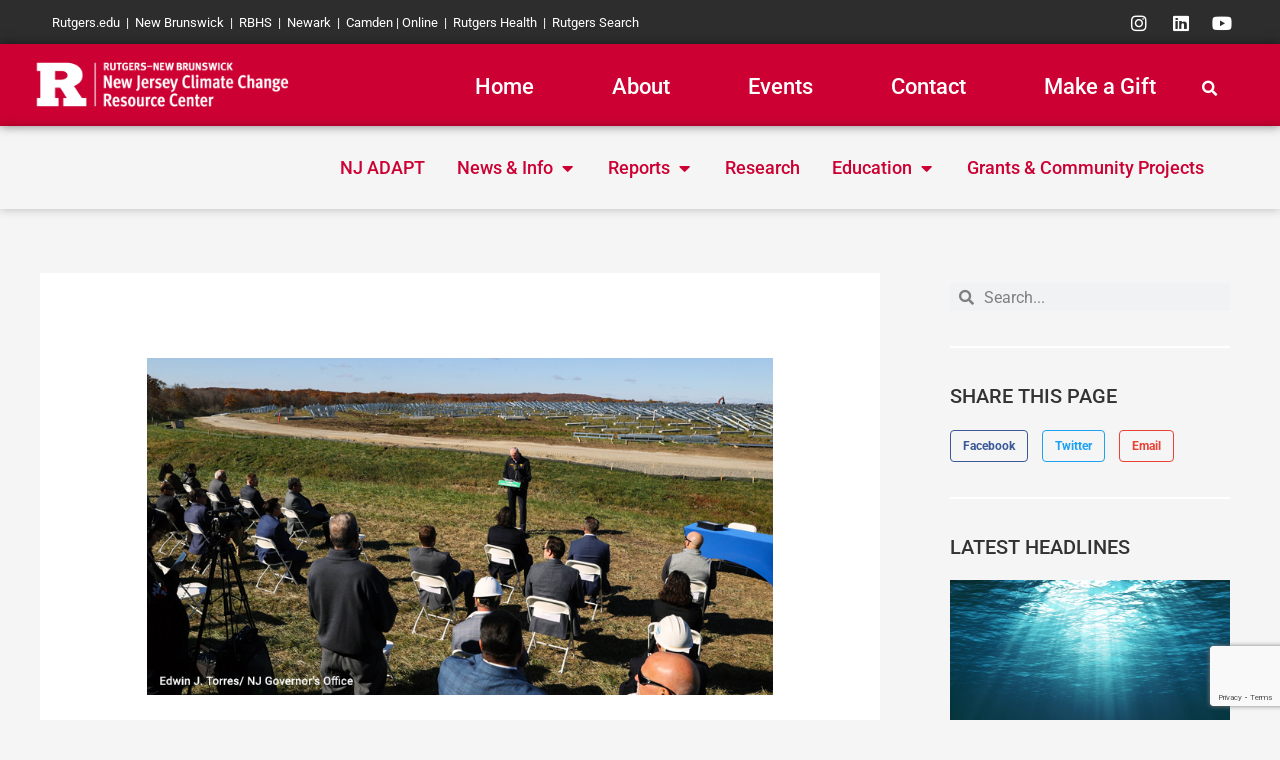

--- FILE ---
content_type: text/html; charset=UTF-8
request_url: https://njclimateresourcecenter.rutgers.edu/murphy-accelerates-plans-to-reduce-greenhouse-gas-in-n-j-to-fight-climate-change/
body_size: 34145
content:
<!DOCTYPE html>
<html lang="en-US">
<head>
<meta charset="UTF-8">
<meta name="viewport" content="width=device-width, initial-scale=1">
	<link rel="profile" href="https://gmpg.org/xfn/11"> 
	<title>Murphy Accelerates Plans to Reduce Greenhouse Gas in N.J. to Fight Climate Change &#8211; New Jersey Climate Change Resource Center</title>
<meta name='robots' content='max-image-preview:large' />
<link rel='dns-prefetch' href='//njclimateresourcecenter.rutgers.edu' />
<link rel='dns-prefetch' href='//fonts.googleapis.com' />
<link rel="alternate" type="application/rss+xml" title="New Jersey Climate Change Resource Center &raquo; Feed" href="https://njclimateresourcecenter.rutgers.edu/feed/" />
<link rel="alternate" type="application/rss+xml" title="New Jersey Climate Change Resource Center &raquo; Comments Feed" href="https://njclimateresourcecenter.rutgers.edu/comments/feed/" />
<link rel="alternate" title="oEmbed (JSON)" type="application/json+oembed" href="https://njclimateresourcecenter.rutgers.edu/wp-json/oembed/1.0/embed?url=https%3A%2F%2Fnjclimateresourcecenter.rutgers.edu%2Fmurphy-accelerates-plans-to-reduce-greenhouse-gas-in-n-j-to-fight-climate-change%2F" />
<link rel="alternate" title="oEmbed (XML)" type="text/xml+oembed" href="https://njclimateresourcecenter.rutgers.edu/wp-json/oembed/1.0/embed?url=https%3A%2F%2Fnjclimateresourcecenter.rutgers.edu%2Fmurphy-accelerates-plans-to-reduce-greenhouse-gas-in-n-j-to-fight-climate-change%2F&#038;format=xml" />
<style id='wp-img-auto-sizes-contain-inline-css'>
img:is([sizes=auto i],[sizes^="auto," i]){contain-intrinsic-size:3000px 1500px}
/*# sourceURL=wp-img-auto-sizes-contain-inline-css */
</style>
<link rel='stylesheet' id='astra-theme-css-css' href='https://njclimateresourcecenter.rutgers.edu/wp-content/themes/astra/assets/css/minified/style.min.css?ver=4.12.0' media='all' />
<style id='astra-theme-css-inline-css'>
.ast-no-sidebar .entry-content .alignfull {margin-left: calc( -50vw + 50%);margin-right: calc( -50vw + 50%);max-width: 100vw;width: 100vw;}.ast-no-sidebar .entry-content .alignwide {margin-left: calc(-41vw + 50%);margin-right: calc(-41vw + 50%);max-width: unset;width: unset;}.ast-no-sidebar .entry-content .alignfull .alignfull,.ast-no-sidebar .entry-content .alignfull .alignwide,.ast-no-sidebar .entry-content .alignwide .alignfull,.ast-no-sidebar .entry-content .alignwide .alignwide,.ast-no-sidebar .entry-content .wp-block-column .alignfull,.ast-no-sidebar .entry-content .wp-block-column .alignwide{width: 100%;margin-left: auto;margin-right: auto;}.wp-block-gallery,.blocks-gallery-grid {margin: 0;}.wp-block-separator {max-width: 100px;}.wp-block-separator.is-style-wide,.wp-block-separator.is-style-dots {max-width: none;}.entry-content .has-2-columns .wp-block-column:first-child {padding-right: 10px;}.entry-content .has-2-columns .wp-block-column:last-child {padding-left: 10px;}@media (max-width: 782px) {.entry-content .wp-block-columns .wp-block-column {flex-basis: 100%;}.entry-content .has-2-columns .wp-block-column:first-child {padding-right: 0;}.entry-content .has-2-columns .wp-block-column:last-child {padding-left: 0;}}body .entry-content .wp-block-latest-posts {margin-left: 0;}body .entry-content .wp-block-latest-posts li {list-style: none;}.ast-no-sidebar .ast-container .entry-content .wp-block-latest-posts {margin-left: 0;}.ast-header-break-point .entry-content .alignwide {margin-left: auto;margin-right: auto;}.entry-content .blocks-gallery-item img {margin-bottom: auto;}.wp-block-pullquote {border-top: 4px solid #555d66;border-bottom: 4px solid #555d66;color: #40464d;}:root{--ast-post-nav-space:0;--ast-container-default-xlg-padding:6.67em;--ast-container-default-lg-padding:5.67em;--ast-container-default-slg-padding:4.34em;--ast-container-default-md-padding:3.34em;--ast-container-default-sm-padding:6.67em;--ast-container-default-xs-padding:2.4em;--ast-container-default-xxs-padding:1.4em;--ast-code-block-background:#EEEEEE;--ast-comment-inputs-background:#FAFAFA;--ast-normal-container-width:1200px;--ast-narrow-container-width:750px;--ast-blog-title-font-weight:normal;--ast-blog-meta-weight:inherit;--ast-global-color-primary:var(--ast-global-color-5);--ast-global-color-secondary:var(--ast-global-color-4);--ast-global-color-alternate-background:var(--ast-global-color-7);--ast-global-color-subtle-background:var(--ast-global-color-6);--ast-bg-style-guide:var( --ast-global-color-secondary,--ast-global-color-5 );--ast-shadow-style-guide:0px 0px 4px 0 #00000057;--ast-global-dark-bg-style:#fff;--ast-global-dark-lfs:#fbfbfb;--ast-widget-bg-color:#fafafa;--ast-wc-container-head-bg-color:#fbfbfb;--ast-title-layout-bg:#eeeeee;--ast-search-border-color:#e7e7e7;--ast-lifter-hover-bg:#e6e6e6;--ast-gallery-block-color:#000;--srfm-color-input-label:var(--ast-global-color-2);}html{font-size:100%;}a,.page-title{color:#00626d;}a:hover,a:focus{color:var(--ast-global-color-1);}body,button,input,select,textarea,.ast-button,.ast-custom-button{font-family:'Roboto',sans-serif;font-weight:400;font-size:16px;font-size:1rem;line-height:var(--ast-body-line-height,1.65em);}blockquote{color:#0e0e0e;}.ast-site-identity .site-title a{color:var(--ast-global-color-2);}.site-title{font-size:35px;font-size:2.1875rem;display:none;}header .custom-logo-link img{max-width:260px;width:260px;}.astra-logo-svg{width:260px;}.site-header .site-description{font-size:15px;font-size:0.9375rem;display:none;}.entry-title{font-size:26px;font-size:1.625rem;}.archive .ast-article-post .ast-article-inner,.blog .ast-article-post .ast-article-inner,.archive .ast-article-post .ast-article-inner:hover,.blog .ast-article-post .ast-article-inner:hover{overflow:hidden;}h1,.entry-content :where(h1){font-size:40px;font-size:2.5rem;line-height:1.4em;}h2,.entry-content :where(h2){font-size:32px;font-size:2rem;line-height:1.3em;}h3,.entry-content :where(h3){font-size:26px;font-size:1.625rem;line-height:1.3em;}h4,.entry-content :where(h4){font-size:24px;font-size:1.5rem;line-height:1.2em;}h5,.entry-content :where(h5){font-size:20px;font-size:1.25rem;line-height:1.2em;}h6,.entry-content :where(h6){font-size:16px;font-size:1rem;line-height:1.25em;}::selection{background-color:#cc0033;color:#ffffff;}body,h1,h2,h3,h4,h5,h6,.entry-title a,.entry-content :where(h1,h2,h3,h4,h5,h6){color:#595959;}.tagcloud a:hover,.tagcloud a:focus,.tagcloud a.current-item{color:#ffffff;border-color:#00626d;background-color:#00626d;}input:focus,input[type="text"]:focus,input[type="email"]:focus,input[type="url"]:focus,input[type="password"]:focus,input[type="reset"]:focus,input[type="search"]:focus,textarea:focus{border-color:#00626d;}input[type="radio"]:checked,input[type=reset],input[type="checkbox"]:checked,input[type="checkbox"]:hover:checked,input[type="checkbox"]:focus:checked,input[type=range]::-webkit-slider-thumb{border-color:#00626d;background-color:#00626d;box-shadow:none;}.site-footer a:hover + .post-count,.site-footer a:focus + .post-count{background:#00626d;border-color:#00626d;}.single .nav-links .nav-previous,.single .nav-links .nav-next{color:#00626d;}.entry-meta,.entry-meta *{line-height:1.45;color:#00626d;}.entry-meta a:not(.ast-button):hover,.entry-meta a:not(.ast-button):hover *,.entry-meta a:not(.ast-button):focus,.entry-meta a:not(.ast-button):focus *,.page-links > .page-link,.page-links .page-link:hover,.post-navigation a:hover{color:var(--ast-global-color-1);}#cat option,.secondary .calendar_wrap thead a,.secondary .calendar_wrap thead a:visited{color:#00626d;}.secondary .calendar_wrap #today,.ast-progress-val span{background:#00626d;}.secondary a:hover + .post-count,.secondary a:focus + .post-count{background:#00626d;border-color:#00626d;}.calendar_wrap #today > a{color:#ffffff;}.page-links .page-link,.single .post-navigation a{color:#00626d;}.ast-search-menu-icon .search-form button.search-submit{padding:0 4px;}.ast-search-menu-icon form.search-form{padding-right:0;}.ast-header-search .ast-search-menu-icon.ast-dropdown-active .search-form,.ast-header-search .ast-search-menu-icon.ast-dropdown-active .search-field:focus{transition:all 0.2s;}.search-form input.search-field:focus{outline:none;}.widget-title,.widget .wp-block-heading{font-size:22px;font-size:1.375rem;color:#595959;}#secondary,#secondary button,#secondary input,#secondary select,#secondary textarea{font-size:16px;font-size:1rem;}.ast-search-menu-icon.slide-search a:focus-visible:focus-visible,.astra-search-icon:focus-visible,#close:focus-visible,a:focus-visible,.ast-menu-toggle:focus-visible,.site .skip-link:focus-visible,.wp-block-loginout input:focus-visible,.wp-block-search.wp-block-search__button-inside .wp-block-search__inside-wrapper,.ast-header-navigation-arrow:focus-visible,.ast-orders-table__row .ast-orders-table__cell:focus-visible,a#ast-apply-coupon:focus-visible,#ast-apply-coupon:focus-visible,#close:focus-visible,.button.search-submit:focus-visible,#search_submit:focus,.normal-search:focus-visible,.ast-header-account-wrap:focus-visible,.astra-cart-drawer-close:focus,.ast-single-variation:focus,.ast-button:focus,.ast-builder-button-wrap:has(.ast-custom-button-link:focus),.ast-builder-button-wrap .ast-custom-button-link:focus{outline-style:dotted;outline-color:inherit;outline-width:thin;}input:focus,input[type="text"]:focus,input[type="email"]:focus,input[type="url"]:focus,input[type="password"]:focus,input[type="reset"]:focus,input[type="search"]:focus,input[type="number"]:focus,textarea:focus,.wp-block-search__input:focus,[data-section="section-header-mobile-trigger"] .ast-button-wrap .ast-mobile-menu-trigger-minimal:focus,.ast-mobile-popup-drawer.active .menu-toggle-close:focus,#ast-scroll-top:focus,#coupon_code:focus,#ast-coupon-code:focus{border-style:dotted;border-color:inherit;border-width:thin;}input{outline:none;}.main-header-menu .menu-link,.ast-header-custom-item a{color:#595959;}.main-header-menu .menu-item:hover > .menu-link,.main-header-menu .menu-item:hover > .ast-menu-toggle,.main-header-menu .ast-masthead-custom-menu-items a:hover,.main-header-menu .menu-item.focus > .menu-link,.main-header-menu .menu-item.focus > .ast-menu-toggle,.main-header-menu .current-menu-item > .menu-link,.main-header-menu .current-menu-ancestor > .menu-link,.main-header-menu .current-menu-item > .ast-menu-toggle,.main-header-menu .current-menu-ancestor > .ast-menu-toggle{color:#00626d;}.header-main-layout-3 .ast-main-header-bar-alignment{margin-right:auto;}.header-main-layout-2 .site-header-section-left .ast-site-identity{text-align:left;}.ast-logo-title-inline .site-logo-img{padding-right:1em;}.site-logo-img img{ transition:all 0.2s linear;}body .ast-oembed-container *{position:absolute;top:0;width:100%;height:100%;left:0;}body .wp-block-embed-pocket-casts .ast-oembed-container *{position:unset;}.ast-header-break-point .ast-mobile-menu-buttons-minimal.menu-toggle{background:transparent;color:#cc0033;}.ast-header-break-point .ast-mobile-menu-buttons-outline.menu-toggle{background:transparent;border:1px solid #cc0033;color:#cc0033;}.ast-header-break-point .ast-mobile-menu-buttons-fill.menu-toggle{background:#cc0033;}.ast-single-post-featured-section + article {margin-top: 2em;}.site-content .ast-single-post-featured-section img {width: 100%;overflow: hidden;object-fit: cover;}.site > .ast-single-related-posts-container {margin-top: 0;}@media (min-width: 769px) {.ast-desktop .ast-container--narrow {max-width: var(--ast-narrow-container-width);margin: 0 auto;}}#secondary {margin: 4em 0 2.5em;word-break: break-word;line-height: 2;}#secondary li {margin-bottom: 0.25em;}#secondary li:last-child {margin-bottom: 0;}@media (max-width: 768px) {.js_active .ast-plain-container.ast-single-post #secondary {margin-top: 1.5em;}}.ast-separate-container.ast-two-container #secondary .widget {background-color: #fff;padding: 2em;margin-bottom: 2em;}@media (min-width: 993px) {.ast-left-sidebar #secondary {padding-right: 60px;}.ast-right-sidebar #secondary {padding-left: 60px;}}@media (max-width: 993px) {.ast-right-sidebar #secondary {padding-left: 30px;}.ast-left-sidebar #secondary {padding-right: 30px;}}.ast-small-footer > .ast-footer-overlay{background-color:#2d2d2d;;}.footer-adv .footer-adv-overlay{border-top-style:solid;border-top-width:5px;border-top-color:#7a7a7a;}@media( max-width: 420px ) {.single .nav-links .nav-previous,.single .nav-links .nav-next {width: 100%;text-align: center;}}.wp-block-buttons.aligncenter{justify-content:center;}@media (max-width:782px){.entry-content .wp-block-columns .wp-block-column{margin-left:0px;}}.wp-block-image.aligncenter{margin-left:auto;margin-right:auto;}.wp-block-table.aligncenter{margin-left:auto;margin-right:auto;}.wp-block-buttons .wp-block-button.is-style-outline .wp-block-button__link.wp-element-button,.ast-outline-button,.wp-block-uagb-buttons-child .uagb-buttons-repeater.ast-outline-button{border-top-width:2px;border-right-width:2px;border-bottom-width:2px;border-left-width:2px;font-family:inherit;font-weight:inherit;line-height:1em;}.wp-block-button .wp-block-button__link.wp-element-button.is-style-outline:not(.has-background),.wp-block-button.is-style-outline>.wp-block-button__link.wp-element-button:not(.has-background),.ast-outline-button{background-color:transparent;}.entry-content[data-ast-blocks-layout] > figure{margin-bottom:1em;}.elementor-widget-container .elementor-loop-container .e-loop-item[data-elementor-type="loop-item"]{width:100%;}@media (max-width:768px){.ast-left-sidebar #content > .ast-container{display:flex;flex-direction:column-reverse;width:100%;}.ast-separate-container .ast-article-post,.ast-separate-container .ast-article-single{padding:1.5em 2.14em;}.ast-author-box img.avatar{margin:20px 0 0 0;}}@media (max-width:768px){#secondary.secondary{padding-top:0;}.ast-separate-container.ast-right-sidebar #secondary{padding-left:1em;padding-right:1em;}.ast-separate-container.ast-two-container #secondary{padding-left:0;padding-right:0;}.ast-page-builder-template .entry-header #secondary,.ast-page-builder-template #secondary{margin-top:1.5em;}}@media (max-width:768px){.ast-right-sidebar #primary{padding-right:0;}.ast-page-builder-template.ast-left-sidebar #secondary,.ast-page-builder-template.ast-right-sidebar #secondary{padding-right:20px;padding-left:20px;}.ast-right-sidebar #secondary,.ast-left-sidebar #primary{padding-left:0;}.ast-left-sidebar #secondary{padding-right:0;}}@media (min-width:769px){.ast-separate-container.ast-right-sidebar #primary,.ast-separate-container.ast-left-sidebar #primary{border:0;}.search-no-results.ast-separate-container #primary{margin-bottom:4em;}}@media (min-width:769px){.ast-right-sidebar #primary{border-right:1px solid var(--ast-border-color);}.ast-left-sidebar #primary{border-left:1px solid var(--ast-border-color);}.ast-right-sidebar #secondary{border-left:1px solid var(--ast-border-color);margin-left:-1px;}.ast-left-sidebar #secondary{border-right:1px solid var(--ast-border-color);margin-right:-1px;}.ast-separate-container.ast-two-container.ast-right-sidebar #secondary{padding-left:30px;padding-right:0;}.ast-separate-container.ast-two-container.ast-left-sidebar #secondary{padding-right:30px;padding-left:0;}.ast-separate-container.ast-right-sidebar #secondary,.ast-separate-container.ast-left-sidebar #secondary{border:0;margin-left:auto;margin-right:auto;}.ast-separate-container.ast-two-container #secondary .widget:last-child{margin-bottom:0;}}.elementor-widget-button .elementor-button{border-style:solid;text-decoration:none;border-top-width:0;border-right-width:0;border-left-width:0;border-bottom-width:0;}body .elementor-button.elementor-size-sm,body .elementor-button.elementor-size-xs,body .elementor-button.elementor-size-md,body .elementor-button.elementor-size-lg,body .elementor-button.elementor-size-xl,body .elementor-button{padding-top:10px;padding-right:40px;padding-bottom:10px;padding-left:40px;}.elementor-widget-button .elementor-button{border-color:#cc0033;background-color:#cc0033;}.elementor-widget-button .elementor-button:hover,.elementor-widget-button .elementor-button:focus{color:#ffffff;background-color:var(--ast-global-color-1);border-color:var(--ast-global-color-1);}.wp-block-button .wp-block-button__link ,.elementor-widget-button .elementor-button,.elementor-widget-button .elementor-button:visited{color:#ffffff;}.elementor-widget-button .elementor-button{line-height:1em;}.wp-block-button .wp-block-button__link:hover,.wp-block-button .wp-block-button__link:focus{color:#ffffff;background-color:var(--ast-global-color-1);border-color:var(--ast-global-color-1);}.elementor-widget-heading h1.elementor-heading-title{line-height:1.4em;}.elementor-widget-heading h2.elementor-heading-title{line-height:1.3em;}.elementor-widget-heading h3.elementor-heading-title{line-height:1.3em;}.elementor-widget-heading h4.elementor-heading-title{line-height:1.2em;}.elementor-widget-heading h5.elementor-heading-title{line-height:1.2em;}.elementor-widget-heading h6.elementor-heading-title{line-height:1.25em;}.wp-block-button .wp-block-button__link{border-top-width:0;border-right-width:0;border-left-width:0;border-bottom-width:0;border-color:#cc0033;background-color:#cc0033;color:#ffffff;font-family:inherit;font-weight:inherit;line-height:1em;padding-top:10px;padding-right:40px;padding-bottom:10px;padding-left:40px;}.menu-toggle,button,.ast-button,.ast-custom-button,.button,input#submit,input[type="button"],input[type="submit"],input[type="reset"]{border-style:solid;border-top-width:0;border-right-width:0;border-left-width:0;border-bottom-width:0;color:#ffffff;border-color:#cc0033;background-color:#cc0033;padding-top:10px;padding-right:40px;padding-bottom:10px;padding-left:40px;font-family:inherit;font-weight:inherit;line-height:1em;}button:focus,.menu-toggle:hover,button:hover,.ast-button:hover,.ast-custom-button:hover .button:hover,.ast-custom-button:hover ,input[type=reset]:hover,input[type=reset]:focus,input#submit:hover,input#submit:focus,input[type="button"]:hover,input[type="button"]:focus,input[type="submit"]:hover,input[type="submit"]:focus{color:#ffffff;background-color:var(--ast-global-color-1);border-color:var(--ast-global-color-1);}@media (max-width:768px){.ast-mobile-header-stack .main-header-bar .ast-search-menu-icon{display:inline-block;}.ast-header-break-point.ast-header-custom-item-outside .ast-mobile-header-stack .main-header-bar .ast-search-icon{margin:0;}.ast-comment-avatar-wrap img{max-width:2.5em;}.ast-comment-meta{padding:0 1.8888em 1.3333em;}.ast-separate-container .ast-comment-list li.depth-1{padding:1.5em 2.14em;}.ast-separate-container .comment-respond{padding:2em 2.14em;}}@media (min-width:544px){.ast-container{max-width:100%;}}@media (max-width:544px){.ast-separate-container .ast-article-post,.ast-separate-container .ast-article-single,.ast-separate-container .comments-title,.ast-separate-container .ast-archive-description{padding:1.5em 1em;}.ast-separate-container #content .ast-container{padding-left:0.54em;padding-right:0.54em;}.ast-separate-container .ast-comment-list .bypostauthor{padding:.5em;}.ast-search-menu-icon.ast-dropdown-active .search-field{width:170px;}.ast-separate-container #secondary{padding-top:0;}.ast-separate-container.ast-two-container #secondary .widget{margin-bottom:1.5em;padding-left:1em;padding-right:1em;}.site-branding img,.site-header .site-logo-img .custom-logo-link img{max-width:100%;}} #ast-mobile-header .ast-site-header-cart-li a{pointer-events:none;}.ast-no-sidebar.ast-separate-container .entry-content .alignfull {margin-left: -6.67em;margin-right: -6.67em;width: auto;}@media (max-width: 1200px) {.ast-no-sidebar.ast-separate-container .entry-content .alignfull {margin-left: -2.4em;margin-right: -2.4em;}}@media (max-width: 768px) {.ast-no-sidebar.ast-separate-container .entry-content .alignfull {margin-left: -2.14em;margin-right: -2.14em;}}@media (max-width: 544px) {.ast-no-sidebar.ast-separate-container .entry-content .alignfull {margin-left: -1em;margin-right: -1em;}}.ast-no-sidebar.ast-separate-container .entry-content .alignwide {margin-left: -20px;margin-right: -20px;}.ast-no-sidebar.ast-separate-container .entry-content .wp-block-column .alignfull,.ast-no-sidebar.ast-separate-container .entry-content .wp-block-column .alignwide {margin-left: auto;margin-right: auto;width: 100%;}@media (max-width:768px){.site-title{display:none;}.site-header .site-description{display:none;}h1,.entry-content :where(h1){font-size:30px;}h2,.entry-content :where(h2){font-size:25px;}h3,.entry-content :where(h3){font-size:20px;}}@media (max-width:544px){.site-title{display:none;}.site-header .site-description{display:none;}h1,.entry-content :where(h1){font-size:30px;}h2,.entry-content :where(h2){font-size:25px;}h3,.entry-content :where(h3){font-size:20px;}}@media (max-width:768px){html{font-size:91.2%;}}@media (max-width:544px){html{font-size:91.2%;}}@media (min-width:769px){.ast-container{max-width:1240px;}}@font-face {font-family: "Astra";src: url(https://njclimateresourcecenter.rutgers.edu/wp-content/themes/astra/assets/fonts/astra.woff) format("woff"),url(https://njclimateresourcecenter.rutgers.edu/wp-content/themes/astra/assets/fonts/astra.ttf) format("truetype"),url(https://njclimateresourcecenter.rutgers.edu/wp-content/themes/astra/assets/fonts/astra.svg#astra) format("svg");font-weight: normal;font-style: normal;font-display: fallback;}@media (max-width:921px) {.main-header-bar .main-header-bar-navigation{display:none;}}.ast-desktop .main-header-menu.submenu-with-border .sub-menu,.ast-desktop .main-header-menu.submenu-with-border .astra-full-megamenu-wrapper{border-color:#cc0033;}.ast-desktop .main-header-menu.submenu-with-border .sub-menu{border-top-width:2px;border-style:solid;}.ast-desktop .main-header-menu.submenu-with-border .sub-menu .sub-menu{top:-2px;}.ast-desktop .main-header-menu.submenu-with-border .sub-menu .menu-link,.ast-desktop .main-header-menu.submenu-with-border .children .menu-link{border-bottom-width:0px;border-style:solid;border-color:#eaeaea;}@media (min-width:769px){.main-header-menu .sub-menu .menu-item.ast-left-align-sub-menu:hover > .sub-menu,.main-header-menu .sub-menu .menu-item.ast-left-align-sub-menu.focus > .sub-menu{margin-left:-0px;}}.ast-small-footer{border-top-style:solid;border-top-width:1px;border-top-color:#777777;}.site .comments-area{padding-bottom:3em;}.ast-header-break-point.ast-header-custom-item-inside .main-header-bar .main-header-bar-navigation .ast-search-icon {display: none;}.ast-header-break-point.ast-header-custom-item-inside .main-header-bar .ast-search-menu-icon .search-form {padding: 0;display: block;overflow: hidden;}.ast-header-break-point .ast-header-custom-item .widget:last-child {margin-bottom: 1em;}.ast-header-custom-item .widget {margin: 0.5em;display: inline-block;vertical-align: middle;}.ast-header-custom-item .widget p {margin-bottom: 0;}.ast-header-custom-item .widget li {width: auto;}.ast-header-custom-item-inside .button-custom-menu-item .menu-link {display: none;}.ast-header-custom-item-inside.ast-header-break-point .button-custom-menu-item .ast-custom-button-link {display: none;}.ast-header-custom-item-inside.ast-header-break-point .button-custom-menu-item .menu-link {display: block;}.ast-header-break-point.ast-header-custom-item-outside .main-header-bar .ast-search-icon {margin-right: 1em;}.ast-header-break-point.ast-header-custom-item-inside .main-header-bar .ast-search-menu-icon .search-field,.ast-header-break-point.ast-header-custom-item-inside .main-header-bar .ast-search-menu-icon.ast-inline-search .search-field {width: 100%;padding-right: 5.5em;}.ast-header-break-point.ast-header-custom-item-inside .main-header-bar .ast-search-menu-icon .search-submit {display: block;position: absolute;height: 100%;top: 0;right: 0;padding: 0 1em;border-radius: 0;}.ast-header-break-point .ast-header-custom-item .ast-masthead-custom-menu-items {padding-left: 20px;padding-right: 20px;margin-bottom: 1em;margin-top: 1em;}.ast-header-custom-item-inside.ast-header-break-point .button-custom-menu-item {padding-left: 0;padding-right: 0;margin-top: 0;margin-bottom: 0;}.astra-icon-down_arrow::after {content: "\e900";font-family: Astra;}.astra-icon-close::after {content: "\e5cd";font-family: Astra;}.astra-icon-drag_handle::after {content: "\e25d";font-family: Astra;}.astra-icon-format_align_justify::after {content: "\e235";font-family: Astra;}.astra-icon-menu::after {content: "\e5d2";font-family: Astra;}.astra-icon-reorder::after {content: "\e8fe";font-family: Astra;}.astra-icon-search::after {content: "\e8b6";font-family: Astra;}.astra-icon-zoom_in::after {content: "\e56b";font-family: Astra;}.astra-icon-check-circle::after {content: "\e901";font-family: Astra;}.astra-icon-shopping-cart::after {content: "\f07a";font-family: Astra;}.astra-icon-shopping-bag::after {content: "\f290";font-family: Astra;}.astra-icon-shopping-basket::after {content: "\f291";font-family: Astra;}.astra-icon-circle-o::after {content: "\e903";font-family: Astra;}.astra-icon-certificate::after {content: "\e902";font-family: Astra;}blockquote {padding: 1.2em;}:root .has-ast-global-color-0-color{color:var(--ast-global-color-0);}:root .has-ast-global-color-0-background-color{background-color:var(--ast-global-color-0);}:root .wp-block-button .has-ast-global-color-0-color{color:var(--ast-global-color-0);}:root .wp-block-button .has-ast-global-color-0-background-color{background-color:var(--ast-global-color-0);}:root .has-ast-global-color-1-color{color:var(--ast-global-color-1);}:root .has-ast-global-color-1-background-color{background-color:var(--ast-global-color-1);}:root .wp-block-button .has-ast-global-color-1-color{color:var(--ast-global-color-1);}:root .wp-block-button .has-ast-global-color-1-background-color{background-color:var(--ast-global-color-1);}:root .has-ast-global-color-2-color{color:var(--ast-global-color-2);}:root .has-ast-global-color-2-background-color{background-color:var(--ast-global-color-2);}:root .wp-block-button .has-ast-global-color-2-color{color:var(--ast-global-color-2);}:root .wp-block-button .has-ast-global-color-2-background-color{background-color:var(--ast-global-color-2);}:root .has-ast-global-color-3-color{color:var(--ast-global-color-3);}:root .has-ast-global-color-3-background-color{background-color:var(--ast-global-color-3);}:root .wp-block-button .has-ast-global-color-3-color{color:var(--ast-global-color-3);}:root .wp-block-button .has-ast-global-color-3-background-color{background-color:var(--ast-global-color-3);}:root .has-ast-global-color-4-color{color:var(--ast-global-color-4);}:root .has-ast-global-color-4-background-color{background-color:var(--ast-global-color-4);}:root .wp-block-button .has-ast-global-color-4-color{color:var(--ast-global-color-4);}:root .wp-block-button .has-ast-global-color-4-background-color{background-color:var(--ast-global-color-4);}:root .has-ast-global-color-5-color{color:var(--ast-global-color-5);}:root .has-ast-global-color-5-background-color{background-color:var(--ast-global-color-5);}:root .wp-block-button .has-ast-global-color-5-color{color:var(--ast-global-color-5);}:root .wp-block-button .has-ast-global-color-5-background-color{background-color:var(--ast-global-color-5);}:root .has-ast-global-color-6-color{color:var(--ast-global-color-6);}:root .has-ast-global-color-6-background-color{background-color:var(--ast-global-color-6);}:root .wp-block-button .has-ast-global-color-6-color{color:var(--ast-global-color-6);}:root .wp-block-button .has-ast-global-color-6-background-color{background-color:var(--ast-global-color-6);}:root .has-ast-global-color-7-color{color:var(--ast-global-color-7);}:root .has-ast-global-color-7-background-color{background-color:var(--ast-global-color-7);}:root .wp-block-button .has-ast-global-color-7-color{color:var(--ast-global-color-7);}:root .wp-block-button .has-ast-global-color-7-background-color{background-color:var(--ast-global-color-7);}:root .has-ast-global-color-8-color{color:var(--ast-global-color-8);}:root .has-ast-global-color-8-background-color{background-color:var(--ast-global-color-8);}:root .wp-block-button .has-ast-global-color-8-color{color:var(--ast-global-color-8);}:root .wp-block-button .has-ast-global-color-8-background-color{background-color:var(--ast-global-color-8);}:root{--ast-global-color-0:#0170B9;--ast-global-color-1:#3a3a3a;--ast-global-color-2:#3a3a3a;--ast-global-color-3:#4B4F58;--ast-global-color-4:#F5F5F5;--ast-global-color-5:#FFFFFF;--ast-global-color-6:#E5E5E5;--ast-global-color-7:#424242;--ast-global-color-8:#000000;}:root {--ast-border-color : #dddddd;}.ast-single-entry-banner {-js-display: flex;display: flex;flex-direction: column;justify-content: center;text-align: center;position: relative;background: var(--ast-title-layout-bg);}.ast-single-entry-banner[data-banner-layout="layout-1"] {max-width: 1200px;background: inherit;padding: 20px 0;}.ast-single-entry-banner[data-banner-width-type="custom"] {margin: 0 auto;width: 100%;}.ast-single-entry-banner + .site-content .entry-header {margin-bottom: 0;}.site .ast-author-avatar {--ast-author-avatar-size: ;}a.ast-underline-text {text-decoration: underline;}.ast-container > .ast-terms-link {position: relative;display: block;}a.ast-button.ast-badge-tax {padding: 4px 8px;border-radius: 3px;font-size: inherit;}header.entry-header{text-align:left;}header.entry-header > *:not(:last-child){margin-bottom:10px;}@media (max-width:768px){header.entry-header{text-align:left;}}@media (max-width:544px){header.entry-header{text-align:left;}}.ast-archive-entry-banner {-js-display: flex;display: flex;flex-direction: column;justify-content: center;text-align: center;position: relative;background: var(--ast-title-layout-bg);}.ast-archive-entry-banner[data-banner-width-type="custom"] {margin: 0 auto;width: 100%;}.ast-archive-entry-banner[data-banner-layout="layout-1"] {background: inherit;padding: 20px 0;text-align: left;}body.archive .ast-archive-description{max-width:1200px;width:100%;text-align:left;padding-top:3em;padding-right:3em;padding-bottom:3em;padding-left:3em;}body.archive .ast-archive-description .ast-archive-title,body.archive .ast-archive-description .ast-archive-title *{font-size:40px;font-size:2.5rem;}body.archive .ast-archive-description > *:not(:last-child){margin-bottom:10px;}@media (max-width:768px){body.archive .ast-archive-description{text-align:left;}}@media (max-width:544px){body.archive .ast-archive-description{text-align:left;}}.ast-breadcrumbs .trail-browse,.ast-breadcrumbs .trail-items,.ast-breadcrumbs .trail-items li{display:inline-block;margin:0;padding:0;border:none;background:inherit;text-indent:0;text-decoration:none;}.ast-breadcrumbs .trail-browse{font-size:inherit;font-style:inherit;font-weight:inherit;color:inherit;}.ast-breadcrumbs .trail-items{list-style:none;}.trail-items li::after{padding:0 0.3em;content:"\00bb";}.trail-items li:last-of-type::after{display:none;}.elementor-widget-heading .elementor-heading-title{margin:0;}.elementor-page .ast-menu-toggle{color:unset !important;background:unset !important;}.elementor-post.elementor-grid-item.hentry{margin-bottom:0;}.woocommerce div.product .elementor-element.elementor-products-grid .related.products ul.products li.product,.elementor-element .elementor-wc-products .woocommerce[class*='columns-'] ul.products li.product{width:auto;margin:0;float:none;}body .elementor hr{background-color:#ccc;margin:0;}.ast-left-sidebar .elementor-section.elementor-section-stretched,.ast-right-sidebar .elementor-section.elementor-section-stretched{max-width:100%;left:0 !important;}.elementor-posts-container [CLASS*="ast-width-"]{width:100%;}.elementor-template-full-width .ast-container{display:block;}.elementor-screen-only,.screen-reader-text,.screen-reader-text span,.ui-helper-hidden-accessible{top:0 !important;}@media (max-width:544px){.elementor-element .elementor-wc-products .woocommerce[class*="columns-"] ul.products li.product{width:auto;margin:0;}.elementor-element .woocommerce .woocommerce-result-count{float:none;}}.ast-header-break-point .main-header-bar{border-bottom-width:1px;}@media (min-width:769px){.main-header-bar{border-bottom-width:1px;}}@media (min-width:769px){#primary{width:70%;}#secondary{width:30%;}}.main-header-menu .menu-item, #astra-footer-menu .menu-item, .main-header-bar .ast-masthead-custom-menu-items{-js-display:flex;display:flex;-webkit-box-pack:center;-webkit-justify-content:center;-moz-box-pack:center;-ms-flex-pack:center;justify-content:center;-webkit-box-orient:vertical;-webkit-box-direction:normal;-webkit-flex-direction:column;-moz-box-orient:vertical;-moz-box-direction:normal;-ms-flex-direction:column;flex-direction:column;}.main-header-menu > .menu-item > .menu-link, #astra-footer-menu > .menu-item > .menu-link{height:100%;-webkit-box-align:center;-webkit-align-items:center;-moz-box-align:center;-ms-flex-align:center;align-items:center;-js-display:flex;display:flex;}.ast-primary-menu-disabled .main-header-bar .ast-masthead-custom-menu-items{flex:unset;}.main-header-menu .sub-menu .menu-item.menu-item-has-children > .menu-link:after{position:absolute;right:1em;top:50%;transform:translate(0,-50%) rotate(270deg);}.ast-header-break-point .main-header-bar .main-header-bar-navigation .page_item_has_children > .ast-menu-toggle::before, .ast-header-break-point .main-header-bar .main-header-bar-navigation .menu-item-has-children > .ast-menu-toggle::before, .ast-mobile-popup-drawer .main-header-bar-navigation .menu-item-has-children>.ast-menu-toggle::before, .ast-header-break-point .ast-mobile-header-wrap .main-header-bar-navigation .menu-item-has-children > .ast-menu-toggle::before{font-weight:bold;content:"\e900";font-family:Astra;text-decoration:inherit;display:inline-block;}.ast-header-break-point .main-navigation ul.sub-menu .menu-item .menu-link:before{content:"\e900";font-family:Astra;font-size:.65em;text-decoration:inherit;display:inline-block;transform:translate(0, -2px) rotateZ(270deg);margin-right:5px;}.widget_search .search-form:after{font-family:Astra;font-size:1.2em;font-weight:normal;content:"\e8b6";position:absolute;top:50%;right:15px;transform:translate(0, -50%);}.astra-search-icon::before{content:"\e8b6";font-family:Astra;font-style:normal;font-weight:normal;text-decoration:inherit;text-align:center;-webkit-font-smoothing:antialiased;-moz-osx-font-smoothing:grayscale;z-index:3;}.main-header-bar .main-header-bar-navigation .page_item_has_children > a:after, .main-header-bar .main-header-bar-navigation .menu-item-has-children > a:after, .menu-item-has-children .ast-header-navigation-arrow:after{content:"\e900";display:inline-block;font-family:Astra;font-size:.6rem;font-weight:bold;text-rendering:auto;-webkit-font-smoothing:antialiased;-moz-osx-font-smoothing:grayscale;margin-left:10px;line-height:normal;}.menu-item-has-children .sub-menu .ast-header-navigation-arrow:after{margin-left:0;}.ast-mobile-popup-drawer .main-header-bar-navigation .ast-submenu-expanded>.ast-menu-toggle::before{transform:rotateX(180deg);}.ast-header-break-point .main-header-bar-navigation .menu-item-has-children > .menu-link:after{display:none;}@media (min-width:769px){.ast-builder-menu .main-navigation > ul > li:last-child a{margin-right:0;}}.ast-separate-container .ast-article-inner{background-color:transparent;background-image:none;}.ast-separate-container .ast-article-post{background-color:var(--ast-global-color-5);}@media (max-width:768px){.ast-separate-container .ast-article-post{background-color:var(--ast-global-color-5);}}@media (max-width:544px){.ast-separate-container .ast-article-post{background-color:var(--ast-global-color-5);}}.ast-separate-container .ast-article-single:not(.ast-related-post), .ast-separate-container .error-404, .ast-separate-container .no-results, .single.ast-separate-container  .ast-author-meta, .ast-separate-container .related-posts-title-wrapper, .ast-separate-container .comments-count-wrapper, .ast-box-layout.ast-plain-container .site-content, .ast-padded-layout.ast-plain-container .site-content, .ast-separate-container .ast-archive-description, .ast-separate-container .comments-area .comment-respond, .ast-separate-container .comments-area .ast-comment-list li, .ast-separate-container .comments-area .comments-title{background-color:var(--ast-global-color-5);}@media (max-width:768px){.ast-separate-container .ast-article-single:not(.ast-related-post), .ast-separate-container .error-404, .ast-separate-container .no-results, .single.ast-separate-container  .ast-author-meta, .ast-separate-container .related-posts-title-wrapper, .ast-separate-container .comments-count-wrapper, .ast-box-layout.ast-plain-container .site-content, .ast-padded-layout.ast-plain-container .site-content, .ast-separate-container .ast-archive-description{background-color:var(--ast-global-color-5);}}@media (max-width:544px){.ast-separate-container .ast-article-single:not(.ast-related-post), .ast-separate-container .error-404, .ast-separate-container .no-results, .single.ast-separate-container  .ast-author-meta, .ast-separate-container .related-posts-title-wrapper, .ast-separate-container .comments-count-wrapper, .ast-box-layout.ast-plain-container .site-content, .ast-padded-layout.ast-plain-container .site-content, .ast-separate-container .ast-archive-description{background-color:var(--ast-global-color-5);}}.ast-separate-container.ast-two-container #secondary .widget{background-color:var(--ast-global-color-5);}@media (max-width:768px){.ast-separate-container.ast-two-container #secondary .widget{background-color:var(--ast-global-color-5);}}@media (max-width:544px){.ast-separate-container.ast-two-container #secondary .widget{background-color:var(--ast-global-color-5);}}:root{--e-global-color-astglobalcolor0:#0170B9;--e-global-color-astglobalcolor1:#3a3a3a;--e-global-color-astglobalcolor2:#3a3a3a;--e-global-color-astglobalcolor3:#4B4F58;--e-global-color-astglobalcolor4:#F5F5F5;--e-global-color-astglobalcolor5:#FFFFFF;--e-global-color-astglobalcolor6:#E5E5E5;--e-global-color-astglobalcolor7:#424242;--e-global-color-astglobalcolor8:#000000;}
/*# sourceURL=astra-theme-css-inline-css */
</style>
<link rel='stylesheet' id='astra-google-fonts-css' href='https://fonts.googleapis.com/css?family=Roboto%3A400&#038;display=fallback&#038;ver=4.12.0' media='all' />
<style id='wp-emoji-styles-inline-css'>

	img.wp-smiley, img.emoji {
		display: inline !important;
		border: none !important;
		box-shadow: none !important;
		height: 1em !important;
		width: 1em !important;
		margin: 0 0.07em !important;
		vertical-align: -0.1em !important;
		background: none !important;
		padding: 0 !important;
	}
/*# sourceURL=wp-emoji-styles-inline-css */
</style>
<style id='global-styles-inline-css'>
:root{--wp--preset--aspect-ratio--square: 1;--wp--preset--aspect-ratio--4-3: 4/3;--wp--preset--aspect-ratio--3-4: 3/4;--wp--preset--aspect-ratio--3-2: 3/2;--wp--preset--aspect-ratio--2-3: 2/3;--wp--preset--aspect-ratio--16-9: 16/9;--wp--preset--aspect-ratio--9-16: 9/16;--wp--preset--color--black: #000000;--wp--preset--color--cyan-bluish-gray: #abb8c3;--wp--preset--color--white: #ffffff;--wp--preset--color--pale-pink: #f78da7;--wp--preset--color--vivid-red: #cf2e2e;--wp--preset--color--luminous-vivid-orange: #ff6900;--wp--preset--color--luminous-vivid-amber: #fcb900;--wp--preset--color--light-green-cyan: #7bdcb5;--wp--preset--color--vivid-green-cyan: #00d084;--wp--preset--color--pale-cyan-blue: #8ed1fc;--wp--preset--color--vivid-cyan-blue: #0693e3;--wp--preset--color--vivid-purple: #9b51e0;--wp--preset--color--ast-global-color-0: var(--ast-global-color-0);--wp--preset--color--ast-global-color-1: var(--ast-global-color-1);--wp--preset--color--ast-global-color-2: var(--ast-global-color-2);--wp--preset--color--ast-global-color-3: var(--ast-global-color-3);--wp--preset--color--ast-global-color-4: var(--ast-global-color-4);--wp--preset--color--ast-global-color-5: var(--ast-global-color-5);--wp--preset--color--ast-global-color-6: var(--ast-global-color-6);--wp--preset--color--ast-global-color-7: var(--ast-global-color-7);--wp--preset--color--ast-global-color-8: var(--ast-global-color-8);--wp--preset--gradient--vivid-cyan-blue-to-vivid-purple: linear-gradient(135deg,rgb(6,147,227) 0%,rgb(155,81,224) 100%);--wp--preset--gradient--light-green-cyan-to-vivid-green-cyan: linear-gradient(135deg,rgb(122,220,180) 0%,rgb(0,208,130) 100%);--wp--preset--gradient--luminous-vivid-amber-to-luminous-vivid-orange: linear-gradient(135deg,rgb(252,185,0) 0%,rgb(255,105,0) 100%);--wp--preset--gradient--luminous-vivid-orange-to-vivid-red: linear-gradient(135deg,rgb(255,105,0) 0%,rgb(207,46,46) 100%);--wp--preset--gradient--very-light-gray-to-cyan-bluish-gray: linear-gradient(135deg,rgb(238,238,238) 0%,rgb(169,184,195) 100%);--wp--preset--gradient--cool-to-warm-spectrum: linear-gradient(135deg,rgb(74,234,220) 0%,rgb(151,120,209) 20%,rgb(207,42,186) 40%,rgb(238,44,130) 60%,rgb(251,105,98) 80%,rgb(254,248,76) 100%);--wp--preset--gradient--blush-light-purple: linear-gradient(135deg,rgb(255,206,236) 0%,rgb(152,150,240) 100%);--wp--preset--gradient--blush-bordeaux: linear-gradient(135deg,rgb(254,205,165) 0%,rgb(254,45,45) 50%,rgb(107,0,62) 100%);--wp--preset--gradient--luminous-dusk: linear-gradient(135deg,rgb(255,203,112) 0%,rgb(199,81,192) 50%,rgb(65,88,208) 100%);--wp--preset--gradient--pale-ocean: linear-gradient(135deg,rgb(255,245,203) 0%,rgb(182,227,212) 50%,rgb(51,167,181) 100%);--wp--preset--gradient--electric-grass: linear-gradient(135deg,rgb(202,248,128) 0%,rgb(113,206,126) 100%);--wp--preset--gradient--midnight: linear-gradient(135deg,rgb(2,3,129) 0%,rgb(40,116,252) 100%);--wp--preset--font-size--small: 13px;--wp--preset--font-size--medium: 20px;--wp--preset--font-size--large: 36px;--wp--preset--font-size--x-large: 42px;--wp--preset--spacing--20: 0.44rem;--wp--preset--spacing--30: 0.67rem;--wp--preset--spacing--40: 1rem;--wp--preset--spacing--50: 1.5rem;--wp--preset--spacing--60: 2.25rem;--wp--preset--spacing--70: 3.38rem;--wp--preset--spacing--80: 5.06rem;--wp--preset--shadow--natural: 6px 6px 9px rgba(0, 0, 0, 0.2);--wp--preset--shadow--deep: 12px 12px 50px rgba(0, 0, 0, 0.4);--wp--preset--shadow--sharp: 6px 6px 0px rgba(0, 0, 0, 0.2);--wp--preset--shadow--outlined: 6px 6px 0px -3px rgb(255, 255, 255), 6px 6px rgb(0, 0, 0);--wp--preset--shadow--crisp: 6px 6px 0px rgb(0, 0, 0);}:root { --wp--style--global--content-size: var(--wp--custom--ast-content-width-size);--wp--style--global--wide-size: var(--wp--custom--ast-wide-width-size); }:where(body) { margin: 0; }.wp-site-blocks > .alignleft { float: left; margin-right: 2em; }.wp-site-blocks > .alignright { float: right; margin-left: 2em; }.wp-site-blocks > .aligncenter { justify-content: center; margin-left: auto; margin-right: auto; }:where(.wp-site-blocks) > * { margin-block-start: 24px; margin-block-end: 0; }:where(.wp-site-blocks) > :first-child { margin-block-start: 0; }:where(.wp-site-blocks) > :last-child { margin-block-end: 0; }:root { --wp--style--block-gap: 24px; }:root :where(.is-layout-flow) > :first-child{margin-block-start: 0;}:root :where(.is-layout-flow) > :last-child{margin-block-end: 0;}:root :where(.is-layout-flow) > *{margin-block-start: 24px;margin-block-end: 0;}:root :where(.is-layout-constrained) > :first-child{margin-block-start: 0;}:root :where(.is-layout-constrained) > :last-child{margin-block-end: 0;}:root :where(.is-layout-constrained) > *{margin-block-start: 24px;margin-block-end: 0;}:root :where(.is-layout-flex){gap: 24px;}:root :where(.is-layout-grid){gap: 24px;}.is-layout-flow > .alignleft{float: left;margin-inline-start: 0;margin-inline-end: 2em;}.is-layout-flow > .alignright{float: right;margin-inline-start: 2em;margin-inline-end: 0;}.is-layout-flow > .aligncenter{margin-left: auto !important;margin-right: auto !important;}.is-layout-constrained > .alignleft{float: left;margin-inline-start: 0;margin-inline-end: 2em;}.is-layout-constrained > .alignright{float: right;margin-inline-start: 2em;margin-inline-end: 0;}.is-layout-constrained > .aligncenter{margin-left: auto !important;margin-right: auto !important;}.is-layout-constrained > :where(:not(.alignleft):not(.alignright):not(.alignfull)){max-width: var(--wp--style--global--content-size);margin-left: auto !important;margin-right: auto !important;}.is-layout-constrained > .alignwide{max-width: var(--wp--style--global--wide-size);}body .is-layout-flex{display: flex;}.is-layout-flex{flex-wrap: wrap;align-items: center;}.is-layout-flex > :is(*, div){margin: 0;}body .is-layout-grid{display: grid;}.is-layout-grid > :is(*, div){margin: 0;}body{padding-top: 0px;padding-right: 0px;padding-bottom: 0px;padding-left: 0px;}a:where(:not(.wp-element-button)){text-decoration: none;}:root :where(.wp-element-button, .wp-block-button__link){background-color: #32373c;border-width: 0;color: #fff;font-family: inherit;font-size: inherit;font-style: inherit;font-weight: inherit;letter-spacing: inherit;line-height: inherit;padding-top: calc(0.667em + 2px);padding-right: calc(1.333em + 2px);padding-bottom: calc(0.667em + 2px);padding-left: calc(1.333em + 2px);text-decoration: none;text-transform: inherit;}.has-black-color{color: var(--wp--preset--color--black) !important;}.has-cyan-bluish-gray-color{color: var(--wp--preset--color--cyan-bluish-gray) !important;}.has-white-color{color: var(--wp--preset--color--white) !important;}.has-pale-pink-color{color: var(--wp--preset--color--pale-pink) !important;}.has-vivid-red-color{color: var(--wp--preset--color--vivid-red) !important;}.has-luminous-vivid-orange-color{color: var(--wp--preset--color--luminous-vivid-orange) !important;}.has-luminous-vivid-amber-color{color: var(--wp--preset--color--luminous-vivid-amber) !important;}.has-light-green-cyan-color{color: var(--wp--preset--color--light-green-cyan) !important;}.has-vivid-green-cyan-color{color: var(--wp--preset--color--vivid-green-cyan) !important;}.has-pale-cyan-blue-color{color: var(--wp--preset--color--pale-cyan-blue) !important;}.has-vivid-cyan-blue-color{color: var(--wp--preset--color--vivid-cyan-blue) !important;}.has-vivid-purple-color{color: var(--wp--preset--color--vivid-purple) !important;}.has-ast-global-color-0-color{color: var(--wp--preset--color--ast-global-color-0) !important;}.has-ast-global-color-1-color{color: var(--wp--preset--color--ast-global-color-1) !important;}.has-ast-global-color-2-color{color: var(--wp--preset--color--ast-global-color-2) !important;}.has-ast-global-color-3-color{color: var(--wp--preset--color--ast-global-color-3) !important;}.has-ast-global-color-4-color{color: var(--wp--preset--color--ast-global-color-4) !important;}.has-ast-global-color-5-color{color: var(--wp--preset--color--ast-global-color-5) !important;}.has-ast-global-color-6-color{color: var(--wp--preset--color--ast-global-color-6) !important;}.has-ast-global-color-7-color{color: var(--wp--preset--color--ast-global-color-7) !important;}.has-ast-global-color-8-color{color: var(--wp--preset--color--ast-global-color-8) !important;}.has-black-background-color{background-color: var(--wp--preset--color--black) !important;}.has-cyan-bluish-gray-background-color{background-color: var(--wp--preset--color--cyan-bluish-gray) !important;}.has-white-background-color{background-color: var(--wp--preset--color--white) !important;}.has-pale-pink-background-color{background-color: var(--wp--preset--color--pale-pink) !important;}.has-vivid-red-background-color{background-color: var(--wp--preset--color--vivid-red) !important;}.has-luminous-vivid-orange-background-color{background-color: var(--wp--preset--color--luminous-vivid-orange) !important;}.has-luminous-vivid-amber-background-color{background-color: var(--wp--preset--color--luminous-vivid-amber) !important;}.has-light-green-cyan-background-color{background-color: var(--wp--preset--color--light-green-cyan) !important;}.has-vivid-green-cyan-background-color{background-color: var(--wp--preset--color--vivid-green-cyan) !important;}.has-pale-cyan-blue-background-color{background-color: var(--wp--preset--color--pale-cyan-blue) !important;}.has-vivid-cyan-blue-background-color{background-color: var(--wp--preset--color--vivid-cyan-blue) !important;}.has-vivid-purple-background-color{background-color: var(--wp--preset--color--vivid-purple) !important;}.has-ast-global-color-0-background-color{background-color: var(--wp--preset--color--ast-global-color-0) !important;}.has-ast-global-color-1-background-color{background-color: var(--wp--preset--color--ast-global-color-1) !important;}.has-ast-global-color-2-background-color{background-color: var(--wp--preset--color--ast-global-color-2) !important;}.has-ast-global-color-3-background-color{background-color: var(--wp--preset--color--ast-global-color-3) !important;}.has-ast-global-color-4-background-color{background-color: var(--wp--preset--color--ast-global-color-4) !important;}.has-ast-global-color-5-background-color{background-color: var(--wp--preset--color--ast-global-color-5) !important;}.has-ast-global-color-6-background-color{background-color: var(--wp--preset--color--ast-global-color-6) !important;}.has-ast-global-color-7-background-color{background-color: var(--wp--preset--color--ast-global-color-7) !important;}.has-ast-global-color-8-background-color{background-color: var(--wp--preset--color--ast-global-color-8) !important;}.has-black-border-color{border-color: var(--wp--preset--color--black) !important;}.has-cyan-bluish-gray-border-color{border-color: var(--wp--preset--color--cyan-bluish-gray) !important;}.has-white-border-color{border-color: var(--wp--preset--color--white) !important;}.has-pale-pink-border-color{border-color: var(--wp--preset--color--pale-pink) !important;}.has-vivid-red-border-color{border-color: var(--wp--preset--color--vivid-red) !important;}.has-luminous-vivid-orange-border-color{border-color: var(--wp--preset--color--luminous-vivid-orange) !important;}.has-luminous-vivid-amber-border-color{border-color: var(--wp--preset--color--luminous-vivid-amber) !important;}.has-light-green-cyan-border-color{border-color: var(--wp--preset--color--light-green-cyan) !important;}.has-vivid-green-cyan-border-color{border-color: var(--wp--preset--color--vivid-green-cyan) !important;}.has-pale-cyan-blue-border-color{border-color: var(--wp--preset--color--pale-cyan-blue) !important;}.has-vivid-cyan-blue-border-color{border-color: var(--wp--preset--color--vivid-cyan-blue) !important;}.has-vivid-purple-border-color{border-color: var(--wp--preset--color--vivid-purple) !important;}.has-ast-global-color-0-border-color{border-color: var(--wp--preset--color--ast-global-color-0) !important;}.has-ast-global-color-1-border-color{border-color: var(--wp--preset--color--ast-global-color-1) !important;}.has-ast-global-color-2-border-color{border-color: var(--wp--preset--color--ast-global-color-2) !important;}.has-ast-global-color-3-border-color{border-color: var(--wp--preset--color--ast-global-color-3) !important;}.has-ast-global-color-4-border-color{border-color: var(--wp--preset--color--ast-global-color-4) !important;}.has-ast-global-color-5-border-color{border-color: var(--wp--preset--color--ast-global-color-5) !important;}.has-ast-global-color-6-border-color{border-color: var(--wp--preset--color--ast-global-color-6) !important;}.has-ast-global-color-7-border-color{border-color: var(--wp--preset--color--ast-global-color-7) !important;}.has-ast-global-color-8-border-color{border-color: var(--wp--preset--color--ast-global-color-8) !important;}.has-vivid-cyan-blue-to-vivid-purple-gradient-background{background: var(--wp--preset--gradient--vivid-cyan-blue-to-vivid-purple) !important;}.has-light-green-cyan-to-vivid-green-cyan-gradient-background{background: var(--wp--preset--gradient--light-green-cyan-to-vivid-green-cyan) !important;}.has-luminous-vivid-amber-to-luminous-vivid-orange-gradient-background{background: var(--wp--preset--gradient--luminous-vivid-amber-to-luminous-vivid-orange) !important;}.has-luminous-vivid-orange-to-vivid-red-gradient-background{background: var(--wp--preset--gradient--luminous-vivid-orange-to-vivid-red) !important;}.has-very-light-gray-to-cyan-bluish-gray-gradient-background{background: var(--wp--preset--gradient--very-light-gray-to-cyan-bluish-gray) !important;}.has-cool-to-warm-spectrum-gradient-background{background: var(--wp--preset--gradient--cool-to-warm-spectrum) !important;}.has-blush-light-purple-gradient-background{background: var(--wp--preset--gradient--blush-light-purple) !important;}.has-blush-bordeaux-gradient-background{background: var(--wp--preset--gradient--blush-bordeaux) !important;}.has-luminous-dusk-gradient-background{background: var(--wp--preset--gradient--luminous-dusk) !important;}.has-pale-ocean-gradient-background{background: var(--wp--preset--gradient--pale-ocean) !important;}.has-electric-grass-gradient-background{background: var(--wp--preset--gradient--electric-grass) !important;}.has-midnight-gradient-background{background: var(--wp--preset--gradient--midnight) !important;}.has-small-font-size{font-size: var(--wp--preset--font-size--small) !important;}.has-medium-font-size{font-size: var(--wp--preset--font-size--medium) !important;}.has-large-font-size{font-size: var(--wp--preset--font-size--large) !important;}.has-x-large-font-size{font-size: var(--wp--preset--font-size--x-large) !important;}
:root :where(.wp-block-pullquote){font-size: 1.5em;line-height: 1.6;}
/*# sourceURL=global-styles-inline-css */
</style>
<link rel='stylesheet' id='ctct_form_styles-css' href='https://njclimateresourcecenter.rutgers.edu/wp-content/plugins/constant-contact-forms/assets/css/style.css?ver=2.15.2' media='all' />
<link rel='stylesheet' id='elementor-frontend-css' href='https://njclimateresourcecenter.rutgers.edu/wp-content/plugins/elementor/assets/css/frontend.min.css?ver=3.34.0' media='all' />
<link rel='stylesheet' id='widget-social-icons-css' href='https://njclimateresourcecenter.rutgers.edu/wp-content/plugins/elementor/assets/css/widget-social-icons.min.css?ver=3.34.0' media='all' />
<link rel='stylesheet' id='e-apple-webkit-css' href='https://njclimateresourcecenter.rutgers.edu/wp-content/plugins/elementor/assets/css/conditionals/apple-webkit.min.css?ver=3.34.0' media='all' />
<link rel='stylesheet' id='widget-image-css' href='https://njclimateresourcecenter.rutgers.edu/wp-content/plugins/elementor/assets/css/widget-image.min.css?ver=3.34.0' media='all' />
<link rel='stylesheet' id='widget-nav-menu-css' href='https://njclimateresourcecenter.rutgers.edu/wp-content/plugins/elementor-pro/assets/css/widget-nav-menu.min.css?ver=3.34.0' media='all' />
<link rel='stylesheet' id='widget-search-form-css' href='https://njclimateresourcecenter.rutgers.edu/wp-content/plugins/elementor-pro/assets/css/widget-search-form.min.css?ver=3.34.0' media='all' />
<link rel='stylesheet' id='elementor-icons-shared-0-css' href='https://njclimateresourcecenter.rutgers.edu/wp-content/plugins/elementor/assets/lib/font-awesome/css/fontawesome.min.css?ver=5.15.3' media='all' />
<link rel='stylesheet' id='elementor-icons-fa-solid-css' href='https://njclimateresourcecenter.rutgers.edu/wp-content/plugins/elementor/assets/lib/font-awesome/css/solid.min.css?ver=5.15.3' media='all' />
<link rel='stylesheet' id='widget-image-box-css' href='https://njclimateresourcecenter.rutgers.edu/wp-content/plugins/elementor/assets/css/widget-image-box.min.css?ver=3.34.0' media='all' />
<link rel='stylesheet' id='widget-posts-css' href='https://njclimateresourcecenter.rutgers.edu/wp-content/plugins/elementor-pro/assets/css/widget-posts.min.css?ver=3.34.0' media='all' />
<link rel='stylesheet' id='widget-mega-menu-css' href='https://njclimateresourcecenter.rutgers.edu/wp-content/plugins/elementor-pro/assets/css/widget-mega-menu.min.css?ver=3.34.0' media='all' />
<link rel='stylesheet' id='widget-heading-css' href='https://njclimateresourcecenter.rutgers.edu/wp-content/plugins/elementor/assets/css/widget-heading.min.css?ver=3.34.0' media='all' />
<link rel='stylesheet' id='widget-form-css' href='https://njclimateresourcecenter.rutgers.edu/wp-content/plugins/elementor-pro/assets/css/widget-form.min.css?ver=3.34.0' media='all' />
<link rel='stylesheet' id='e-animation-slideInUp-css' href='https://njclimateresourcecenter.rutgers.edu/wp-content/plugins/elementor/assets/lib/animations/styles/slideInUp.min.css?ver=3.34.0' media='all' />
<link rel='stylesheet' id='e-popup-css' href='https://njclimateresourcecenter.rutgers.edu/wp-content/plugins/elementor-pro/assets/css/conditionals/popup.min.css?ver=3.34.0' media='all' />
<link rel='stylesheet' id='widget-video-css' href='https://njclimateresourcecenter.rutgers.edu/wp-content/plugins/elementor/assets/css/widget-video.min.css?ver=3.34.0' media='all' />
<link rel='stylesheet' id='elementor-icons-css' href='https://njclimateresourcecenter.rutgers.edu/wp-content/plugins/elementor/assets/lib/eicons/css/elementor-icons.min.css?ver=5.45.0' media='all' />
<link rel='stylesheet' id='elementor-post-11-css' href='https://njclimateresourcecenter.rutgers.edu/wp-content/uploads/elementor/css/post-11.css?ver=1767835567' media='all' />
<link rel='stylesheet' id='font-awesome-5-all-css' href='https://njclimateresourcecenter.rutgers.edu/wp-content/plugins/elementor/assets/lib/font-awesome/css/all.min.css?ver=3.34.0' media='all' />
<link rel='stylesheet' id='font-awesome-4-shim-css' href='https://njclimateresourcecenter.rutgers.edu/wp-content/plugins/elementor/assets/lib/font-awesome/css/v4-shims.min.css?ver=3.34.0' media='all' />
<link rel='stylesheet' id='elementor-post-10903-css' href='https://njclimateresourcecenter.rutgers.edu/wp-content/uploads/elementor/css/post-10903.css?ver=1768385457' media='all' />
<link rel='stylesheet' id='elementor-post-28312-css' href='https://njclimateresourcecenter.rutgers.edu/wp-content/uploads/elementor/css/post-28312.css?ver=1767835568' media='all' />
<link rel='stylesheet' id='elementor-post-593-css' href='https://njclimateresourcecenter.rutgers.edu/wp-content/uploads/elementor/css/post-593.css?ver=1767835569' media='all' />
<link rel='stylesheet' id='elementor-post-15795-css' href='https://njclimateresourcecenter.rutgers.edu/wp-content/uploads/elementor/css/post-15795.css?ver=1767835569' media='all' />
<link rel='stylesheet' id='elementor-post-15283-css' href='https://njclimateresourcecenter.rutgers.edu/wp-content/uploads/elementor/css/post-15283.css?ver=1767835569' media='all' />
<link rel='stylesheet' id='elementor-gf-local-roboto-css' href='https://njclimateresourcecenter.rutgers.edu/wp-content/uploads/elementor/google-fonts/css/roboto.css?ver=1743189869' media='all' />
<link rel='stylesheet' id='elementor-icons-fa-brands-css' href='https://njclimateresourcecenter.rutgers.edu/wp-content/plugins/elementor/assets/lib/font-awesome/css/brands.min.css?ver=5.15.3' media='all' />
<script src="https://njclimateresourcecenter.rutgers.edu/wp-content/themes/astra/assets/js/minified/flexibility.min.js?ver=4.12.0" id="astra-flexibility-js"></script>
<script id="astra-flexibility-js-after">
typeof flexibility !== "undefined" && flexibility(document.documentElement);
//# sourceURL=astra-flexibility-js-after
</script>
<script src="https://njclimateresourcecenter.rutgers.edu/wp-includes/js/jquery/jquery.min.js?ver=3.7.1" id="jquery-core-js"></script>
<script src="https://njclimateresourcecenter.rutgers.edu/wp-includes/js/jquery/jquery-migrate.min.js?ver=3.4.1" id="jquery-migrate-js"></script>
<script src="https://njclimateresourcecenter.rutgers.edu/wp-content/plugins/elementor/assets/lib/font-awesome/js/v4-shims.min.js?ver=3.34.0" id="font-awesome-4-shim-js"></script>
<link rel="https://api.w.org/" href="https://njclimateresourcecenter.rutgers.edu/wp-json/" /><link rel="alternate" title="JSON" type="application/json" href="https://njclimateresourcecenter.rutgers.edu/wp-json/wp/v2/posts/10903" /><link rel="EditURI" type="application/rsd+xml" title="RSD" href="https://njclimateresourcecenter.rutgers.edu/xmlrpc.php?rsd" />
<meta name="generator" content="WordPress 6.9" />
<link rel="canonical" href="https://njclimateresourcecenter.rutgers.edu/murphy-accelerates-plans-to-reduce-greenhouse-gas-in-n-j-to-fight-climate-change/" />
<link rel='shortlink' href='https://njclimateresourcecenter.rutgers.edu/?p=10903' />

		<!-- GA Google Analytics @ https://m0n.co/ga -->
		<script>
			(function(i,s,o,g,r,a,m){i['GoogleAnalyticsObject']=r;i[r]=i[r]||function(){
			(i[r].q=i[r].q||[]).push(arguments)},i[r].l=1*new Date();a=s.createElement(o),
			m=s.getElementsByTagName(o)[0];a.async=1;a.src=g;m.parentNode.insertBefore(a,m)
			})(window,document,'script','https://www.google-analytics.com/analytics.js','ga');
			ga('create', 'UA-43943417-2', 'auto');
			ga('send', 'pageview');
		</script>

	<meta name="generator" content="Elementor 3.34.0; features: additional_custom_breakpoints; settings: css_print_method-external, google_font-enabled, font_display-auto">
			<style>
				.e-con.e-parent:nth-of-type(n+4):not(.e-lazyloaded):not(.e-no-lazyload),
				.e-con.e-parent:nth-of-type(n+4):not(.e-lazyloaded):not(.e-no-lazyload) * {
					background-image: none !important;
				}
				@media screen and (max-height: 1024px) {
					.e-con.e-parent:nth-of-type(n+3):not(.e-lazyloaded):not(.e-no-lazyload),
					.e-con.e-parent:nth-of-type(n+3):not(.e-lazyloaded):not(.e-no-lazyload) * {
						background-image: none !important;
					}
				}
				@media screen and (max-height: 640px) {
					.e-con.e-parent:nth-of-type(n+2):not(.e-lazyloaded):not(.e-no-lazyload),
					.e-con.e-parent:nth-of-type(n+2):not(.e-lazyloaded):not(.e-no-lazyload) * {
						background-image: none !important;
					}
				}
			</style>
			<link rel="icon" href="https://njclimateresourcecenter.rutgers.edu/wp-content/uploads/2024/04/cropped-Rutgers-32x32.png" sizes="32x32" />
<link rel="icon" href="https://njclimateresourcecenter.rutgers.edu/wp-content/uploads/2024/04/cropped-Rutgers-192x192.png" sizes="192x192" />
<link rel="apple-touch-icon" href="https://njclimateresourcecenter.rutgers.edu/wp-content/uploads/2024/04/cropped-Rutgers-180x180.png" />
<meta name="msapplication-TileImage" content="https://njclimateresourcecenter.rutgers.edu/wp-content/uploads/2024/04/cropped-Rutgers-270x270.png" />
</head>

<body itemtype='https://schema.org/Blog' itemscope='itemscope' class="wp-singular post-template-default single single-post postid-10903 single-format-standard wp-custom-logo wp-embed-responsive wp-theme-astra ctct-astra ast-desktop ast-separate-container ast-right-sidebar astra-4.12.0 ast-header-custom-item-inside group-blog ast-blog-single-style-1 ast-single-post ast-inherit-site-logo-transparent elementor-default elementor-kit-11 elementor-page elementor-page-10903">

<a
	class="skip-link screen-reader-text"
	href="#content">
		Skip to content</a>

<div
class="hfeed site" id="page">
			<header data-elementor-type="header" data-elementor-id="28312" class="elementor elementor-28312 elementor-location-header" data-elementor-post-type="elementor_library">
					<section class="elementor-section elementor-top-section elementor-element elementor-element-401bcf65 elementor-section-full_width elementor-hidden-mobile elementor-section-height-default elementor-section-height-default" data-id="401bcf65" data-element_type="section" data-settings="{&quot;background_background&quot;:&quot;classic&quot;}">
						<div class="elementor-container elementor-column-gap-default">
					<div class="elementor-column elementor-col-50 elementor-top-column elementor-element elementor-element-49ee761e" data-id="49ee761e" data-element_type="column">
			<div class="elementor-widget-wrap elementor-element-populated">
						<div class="elementor-element elementor-element-52097425 elementor-widget elementor-widget-text-editor" data-id="52097425" data-element_type="widget" data-widget_type="text-editor.default">
				<div class="elementor-widget-container">
									<p><span style="color: #ffffff;"><a style="color: #ffffff;" href="https://www.rutgers.edu/" target="_blank" rel="noopener">Rutgers.edu</a></span>  |  <span style="color: #ffffff;"><a style="color: #ffffff;" href="https://newbrunswick.rutgers.edu/" target="_blank" rel="noopener">New Brunswick</a></span>  |  <span style="color: #ffffff;"><a style="color: #ffffff;" href="https://academichealth.rutgers.edu/" target="_blank" rel="noopener">RBHS</a></span>  |  <span style="color: #ffffff;"><a style="color: #ffffff;" href="https://www.newark.rutgers.edu/" target="_blank" rel="noopener">Newark</a></span>  |  <span style="color: #ffffff;"><a style="color: #ffffff;" href="https://camden.rutgers.edu/new/" target="_blank" rel="noopener">Camden</a></span> | <span style="color: #ffffff;"><a style="color: #ffffff;" href="https://onlineprograms.rutgers.edu/" target="_blank" rel="noopener">Online</a></span>  |  <span style="color: #ffffff;"><a style="color: #ffffff;" href="https://rutgershealth.org/" target="_blank" rel="noopener">Rutgers Health</a></span>  |  <span style="color: #ffffff;"><a style="color: #ffffff;" href="https://search.rutgers.edu/" target="_blank" rel="noopener">Rutgers Search</a></span></p>								</div>
				</div>
					</div>
		</div>
				<div class="elementor-column elementor-col-50 elementor-top-column elementor-element elementor-element-37fc7688" data-id="37fc7688" data-element_type="column">
			<div class="elementor-widget-wrap elementor-element-populated">
						<div class="elementor-element elementor-element-f166889 elementor-shape-circle e-grid-align-right elementor-grid-0 elementor-widget elementor-widget-social-icons" data-id="f166889" data-element_type="widget" data-widget_type="social-icons.default">
				<div class="elementor-widget-container">
							<div class="elementor-social-icons-wrapper elementor-grid" role="list">
							<span class="elementor-grid-item" role="listitem">
					<a class="elementor-icon elementor-social-icon elementor-social-icon-instagram elementor-repeater-item-fbd9347" href="https://www.instagram.com/njclimatechange/" target="_blank">
						<span class="elementor-screen-only">Instagram</span>
						<i aria-hidden="true" class="fab fa-instagram"></i>					</a>
				</span>
							<span class="elementor-grid-item" role="listitem">
					<a class="elementor-icon elementor-social-icon elementor-social-icon-linkedin elementor-repeater-item-6b25b14" href="https://www.linkedin.com/company/new-jersey-climate-change-resource-center" target="_blank">
						<span class="elementor-screen-only">Linkedin</span>
						<i aria-hidden="true" class="fab fa-linkedin"></i>					</a>
				</span>
							<span class="elementor-grid-item" role="listitem">
					<a class="elementor-icon elementor-social-icon elementor-social-icon-youtube elementor-repeater-item-af677c0" href="https://www.youtube.com/playlist?list=PLBuMGzook1BwHoeCocuIQcj1NdjVS9bE3" target="_blank">
						<span class="elementor-screen-only">Youtube</span>
						<i aria-hidden="true" class="fab fa-youtube"></i>					</a>
				</span>
					</div>
						</div>
				</div>
					</div>
		</div>
					</div>
		</section>
				<section class="elementor-section elementor-top-section elementor-element elementor-element-373ff51 elementor-section-full_width elementor-hidden-mobile elementor-section-height-default elementor-section-height-default" data-id="373ff51" data-element_type="section" data-settings="{&quot;background_background&quot;:&quot;classic&quot;}">
						<div class="elementor-container elementor-column-gap-default">
					<div class="elementor-column elementor-col-33 elementor-top-column elementor-element elementor-element-16331317" data-id="16331317" data-element_type="column">
			<div class="elementor-widget-wrap elementor-element-populated">
						<div class="elementor-element elementor-element-21704e55 elementor-widget elementor-widget-theme-site-logo elementor-widget-image" data-id="21704e55" data-element_type="widget" data-widget_type="theme-site-logo.default">
				<div class="elementor-widget-container">
											<a href="https://njclimateresourcecenter.rutgers.edu">
			<img fetchpriority="high" width="630" height="128" src="https://njclimateresourcecenter.rutgers.edu/wp-content/uploads/2020/02/CCRC-logo-for-website-2025.png" class="attachment-full size-full wp-image-35022" alt="NJ Climate Change Resource Center at Rutgers University" srcset="https://njclimateresourcecenter.rutgers.edu/wp-content/uploads/2020/02/CCRC-logo-for-website-2025.png 630w, https://njclimateresourcecenter.rutgers.edu/wp-content/uploads/2020/02/CCRC-logo-for-website-2025-300x61.png 300w" sizes="(max-width: 630px) 100vw, 630px" />				</a>
											</div>
				</div>
					</div>
		</div>
				<div class="elementor-column elementor-col-33 elementor-top-column elementor-element elementor-element-615c7eee" data-id="615c7eee" data-element_type="column">
			<div class="elementor-widget-wrap elementor-element-populated">
						<div class="elementor-element elementor-element-c77c428 elementor-nav-menu__align-end elementor-nav-menu--dropdown-tablet elementor-nav-menu__text-align-aside elementor-nav-menu--toggle elementor-nav-menu--burger elementor-widget elementor-widget-nav-menu" data-id="c77c428" data-element_type="widget" data-settings="{&quot;layout&quot;:&quot;horizontal&quot;,&quot;submenu_icon&quot;:{&quot;value&quot;:&quot;&lt;i class=\&quot;fas fa-caret-down\&quot; aria-hidden=\&quot;true\&quot;&gt;&lt;\/i&gt;&quot;,&quot;library&quot;:&quot;fa-solid&quot;},&quot;toggle&quot;:&quot;burger&quot;}" data-widget_type="nav-menu.default">
				<div class="elementor-widget-container">
								<nav aria-label="Menu" class="elementor-nav-menu--main elementor-nav-menu__container elementor-nav-menu--layout-horizontal e--pointer-none">
				<ul id="menu-1-c77c428" class="elementor-nav-menu"><li class="menu-item menu-item-type-post_type menu-item-object-page menu-item-home menu-item-22259"><a href="https://njclimateresourcecenter.rutgers.edu/" class="elementor-item menu-link">Home</a></li>
<li class="menu-item menu-item-type-post_type menu-item-object-page menu-item-22260"><a href="https://njclimateresourcecenter.rutgers.edu/about/" class="elementor-item menu-link">About</a></li>
<li class="menu-item menu-item-type-post_type menu-item-object-page menu-item-34981"><a href="https://njclimateresourcecenter.rutgers.edu/view-conferences-webinars/" class="elementor-item menu-link">Events</a></li>
<li class="menu-item menu-item-type-post_type menu-item-object-page menu-item-22262"><a href="https://njclimateresourcecenter.rutgers.edu/contact/" class="elementor-item menu-link">Contact</a></li>
<li class="menu-item menu-item-type-custom menu-item-object-custom menu-item-37285"><a target="_blank" href="https://give.rutgersfoundation.org/nj-ccrc/21006.html" class="elementor-item menu-link">Make a Gift</a></li>
</ul>			</nav>
					<div class="elementor-menu-toggle" role="button" tabindex="0" aria-label="Menu Toggle" aria-expanded="false">
			<i aria-hidden="true" role="presentation" class="elementor-menu-toggle__icon--open eicon-menu-bar"></i><i aria-hidden="true" role="presentation" class="elementor-menu-toggle__icon--close eicon-close"></i>		</div>
					<nav class="elementor-nav-menu--dropdown elementor-nav-menu__container" aria-hidden="true">
				<ul id="menu-2-c77c428" class="elementor-nav-menu"><li class="menu-item menu-item-type-post_type menu-item-object-page menu-item-home menu-item-22259"><a href="https://njclimateresourcecenter.rutgers.edu/" class="elementor-item menu-link" tabindex="-1">Home</a></li>
<li class="menu-item menu-item-type-post_type menu-item-object-page menu-item-22260"><a href="https://njclimateresourcecenter.rutgers.edu/about/" class="elementor-item menu-link" tabindex="-1">About</a></li>
<li class="menu-item menu-item-type-post_type menu-item-object-page menu-item-34981"><a href="https://njclimateresourcecenter.rutgers.edu/view-conferences-webinars/" class="elementor-item menu-link" tabindex="-1">Events</a></li>
<li class="menu-item menu-item-type-post_type menu-item-object-page menu-item-22262"><a href="https://njclimateresourcecenter.rutgers.edu/contact/" class="elementor-item menu-link" tabindex="-1">Contact</a></li>
<li class="menu-item menu-item-type-custom menu-item-object-custom menu-item-37285"><a target="_blank" href="https://give.rutgersfoundation.org/nj-ccrc/21006.html" class="elementor-item menu-link" tabindex="-1">Make a Gift</a></li>
</ul>			</nav>
						</div>
				</div>
					</div>
		</div>
				<div class="elementor-column elementor-col-33 elementor-top-column elementor-element elementor-element-5655aa4b" data-id="5655aa4b" data-element_type="column">
			<div class="elementor-widget-wrap elementor-element-populated">
						<div class="elementor-element elementor-element-644faa4d elementor-search-form--skin-full_screen elementor-widget-tablet__width-initial elementor-hidden-tablet elementor-hidden-phone elementor-widget elementor-widget-search-form" data-id="644faa4d" data-element_type="widget" data-settings="{&quot;skin&quot;:&quot;full_screen&quot;}" data-widget_type="search-form.default">
				<div class="elementor-widget-container">
							<search role="search">
			<form class="elementor-search-form" action="https://njclimateresourcecenter.rutgers.edu" method="get">
												<div class="elementor-search-form__toggle" role="button" tabindex="0" aria-label="Search">
					<i aria-hidden="true" class="fas fa-search"></i>				</div>
								<div class="elementor-search-form__container">
					<label class="elementor-screen-only" for="elementor-search-form-644faa4d">Search</label>

					
					<input id="elementor-search-form-644faa4d" placeholder="Search..." class="elementor-search-form__input" type="search" name="s" value="">
					
					
										<div class="dialog-lightbox-close-button dialog-close-button" role="button" tabindex="0" aria-label="Close this search box.">
						<i aria-hidden="true" class="eicon-close"></i>					</div>
									</div>
			</form>
		</search>
						</div>
				</div>
					</div>
		</div>
					</div>
		</section>
		<div class="elementor-element elementor-element-59ac154 e-con-full elementor-hidden-mobile e-flex e-con e-parent" data-id="59ac154" data-element_type="container">
				<div class="elementor-element elementor-element-fae4e1f e-full_width e-n-menu-layout-horizontal e-n-menu-tablet elementor-widget elementor-widget-n-menu" data-id="fae4e1f" data-element_type="widget" data-settings="{&quot;menu_items&quot;:[{&quot;item_title&quot;:&quot;NJ ADAPT&quot;,&quot;__dynamic__&quot;:{&quot;item_link&quot;:&quot;[elementor-tag id=\&quot;a8d778f\&quot; name=\&quot;internal-url\&quot; settings=\&quot;%7B%22type%22%3A%22post%22%2C%22post_id%22%3A%221451%22%7D\&quot;]&quot;},&quot;_id&quot;:&quot;dbbd77f&quot;,&quot;item_link&quot;:{&quot;url&quot;:&quot;https:\/\/njclimateresourcecenter.rutgers.edu\/nj-adapt\/&quot;,&quot;is_external&quot;:&quot;&quot;,&quot;nofollow&quot;:&quot;&quot;,&quot;custom_attributes&quot;:&quot;&quot;},&quot;item_dropdown_content&quot;:&quot;no&quot;,&quot;item_icon&quot;:{&quot;value&quot;:&quot;&quot;,&quot;library&quot;:&quot;&quot;},&quot;item_icon_active&quot;:null,&quot;element_id&quot;:&quot;&quot;},{&quot;_id&quot;:&quot;9e5cd4c&quot;,&quot;item_title&quot;:&quot;News &amp; Info&quot;,&quot;item_dropdown_content&quot;:&quot;yes&quot;,&quot;item_link&quot;:{&quot;url&quot;:&quot;&quot;,&quot;is_external&quot;:&quot;&quot;,&quot;nofollow&quot;:&quot;&quot;,&quot;custom_attributes&quot;:&quot;&quot;},&quot;item_icon&quot;:{&quot;value&quot;:&quot;&quot;,&quot;library&quot;:&quot;&quot;},&quot;item_icon_active&quot;:null,&quot;element_id&quot;:&quot;&quot;},{&quot;item_title&quot;:&quot;Reports&quot;,&quot;_id&quot;:&quot;181ed3c&quot;,&quot;item_dropdown_content&quot;:&quot;yes&quot;,&quot;__dynamic__&quot;:{&quot;item_link&quot;:&quot;[elementor-tag id=\&quot;43ac863\&quot; name=\&quot;internal-url\&quot; settings=\&quot;%7B%22type%22%3A%22post%22%2C%22post_id%22%3A%22875%22%7D\&quot;]&quot;},&quot;item_link&quot;:{&quot;url&quot;:&quot;https:\/\/njclimateresourcecenter.rutgers.edu\/reports\/&quot;,&quot;is_external&quot;:&quot;&quot;,&quot;nofollow&quot;:&quot;&quot;,&quot;custom_attributes&quot;:&quot;&quot;},&quot;item_icon&quot;:{&quot;value&quot;:&quot;&quot;,&quot;library&quot;:&quot;&quot;},&quot;item_icon_active&quot;:null,&quot;element_id&quot;:&quot;&quot;},{&quot;item_title&quot;:&quot;Research&quot;,&quot;__dynamic__&quot;:{&quot;item_link&quot;:&quot;[elementor-tag id=\&quot;37f378f\&quot; name=\&quot;internal-url\&quot; settings=\&quot;%7B%22type%22%3A%22post%22%2C%22post_id%22%3A%2229183%22%7D\&quot;]&quot;},&quot;_id&quot;:&quot;802c067&quot;,&quot;item_dropdown_content&quot;:&quot;&quot;,&quot;item_link&quot;:{&quot;url&quot;:&quot;https:\/\/njclimateresourcecenter.rutgers.edu\/research-and-analysis-2\/&quot;,&quot;is_external&quot;:&quot;&quot;,&quot;nofollow&quot;:&quot;&quot;,&quot;custom_attributes&quot;:&quot;&quot;},&quot;item_icon&quot;:{&quot;value&quot;:&quot;&quot;,&quot;library&quot;:&quot;&quot;},&quot;item_icon_active&quot;:null,&quot;element_id&quot;:&quot;&quot;},{&quot;_id&quot;:&quot;2b7dcb5&quot;,&quot;item_title&quot;:&quot;Education&quot;,&quot;item_dropdown_content&quot;:&quot;yes&quot;,&quot;item_link&quot;:{&quot;url&quot;:&quot;&quot;,&quot;is_external&quot;:&quot;&quot;,&quot;nofollow&quot;:&quot;&quot;,&quot;custom_attributes&quot;:&quot;&quot;},&quot;item_icon&quot;:{&quot;value&quot;:&quot;&quot;,&quot;library&quot;:&quot;&quot;},&quot;item_icon_active&quot;:null,&quot;element_id&quot;:&quot;&quot;},{&quot;item_title&quot;:&quot;Grants &amp; Community Projects&quot;,&quot;__dynamic__&quot;:{&quot;item_link&quot;:&quot;[elementor-tag id=\&quot;664eba1\&quot; name=\&quot;internal-url\&quot; settings=\&quot;%7B%22type%22%3A%22post%22%2C%22post_id%22%3A%2218937%22%7D\&quot;]&quot;},&quot;_id&quot;:&quot;0d1d44a&quot;,&quot;item_link&quot;:{&quot;url&quot;:&quot;https:\/\/njclimateresourcecenter.rutgers.edu\/transformative-climate-communities\/&quot;,&quot;is_external&quot;:&quot;&quot;,&quot;nofollow&quot;:&quot;&quot;,&quot;custom_attributes&quot;:&quot;&quot;},&quot;item_dropdown_content&quot;:&quot;no&quot;,&quot;item_icon&quot;:{&quot;value&quot;:&quot;&quot;,&quot;library&quot;:&quot;&quot;},&quot;item_icon_active&quot;:null,&quot;element_id&quot;:&quot;&quot;}],&quot;item_position_horizontal&quot;:&quot;end&quot;,&quot;content_width&quot;:&quot;full_width&quot;,&quot;item_layout&quot;:&quot;horizontal&quot;,&quot;open_on&quot;:&quot;hover&quot;,&quot;horizontal_scroll&quot;:&quot;disable&quot;,&quot;breakpoint_selector&quot;:&quot;tablet&quot;,&quot;menu_item_title_distance_from_content&quot;:{&quot;unit&quot;:&quot;px&quot;,&quot;size&quot;:0,&quot;sizes&quot;:[]},&quot;menu_item_title_distance_from_content_tablet&quot;:{&quot;unit&quot;:&quot;px&quot;,&quot;size&quot;:&quot;&quot;,&quot;sizes&quot;:[]},&quot;menu_item_title_distance_from_content_mobile&quot;:{&quot;unit&quot;:&quot;px&quot;,&quot;size&quot;:&quot;&quot;,&quot;sizes&quot;:[]}}" data-widget_type="mega-menu.default">
				<div class="elementor-widget-container">
							<nav class="e-n-menu" data-widget-number="263" aria-label="Menu">
					<button class="e-n-menu-toggle" id="menu-toggle-263" aria-haspopup="true" aria-expanded="false" aria-controls="menubar-263" aria-label="Menu Toggle">
			<span class="e-n-menu-toggle-icon e-open">
				<i class="eicon-menu-bar"></i>			</span>
			<span class="e-n-menu-toggle-icon e-close">
				<i class="eicon-close"></i>			</span>
		</button>
					<div class="e-n-menu-wrapper" id="menubar-263" aria-labelledby="menu-toggle-263">
				<ul class="e-n-menu-heading">
								<li class="e-n-menu-item">
				<div id="e-n-menu-title-2631" class="e-n-menu-title">
					<a class="e-n-menu-title-container e-focus e-link" href="https://njclimateresourcecenter.rutgers.edu/nj-adapt/">												<span class="e-n-menu-title-text">
							NJ ADAPT						</span>
					</a>									</div>
							</li>
					<li class="e-n-menu-item">
				<div id="e-n-menu-title-2632" class="e-n-menu-title">
					<div class="e-n-menu-title-container">												<span class="e-n-menu-title-text">
							News & Info						</span>
					</div>											<button id="e-n-menu-dropdown-icon-2632" class="e-n-menu-dropdown-icon e-focus" data-tab-index="2" aria-haspopup="true" aria-expanded="false" aria-controls="e-n-menu-content-2632" >
							<span class="e-n-menu-dropdown-icon-opened">
								<i aria-hidden="true" class="fas fa-caret-up"></i>								<span class="elementor-screen-only">Close News & Info</span>
							</span>
							<span class="e-n-menu-dropdown-icon-closed">
								<i aria-hidden="true" class="fas fa-caret-down"></i>								<span class="elementor-screen-only">Open News & Info</span>
							</span>
						</button>
									</div>
									<div class="e-n-menu-content">
						<div id="e-n-menu-content-2632" data-tab-index="2" aria-labelledby="e-n-menu-dropdown-icon-2632" class="elementor-element elementor-element-8d1d854 e-flex e-con-boxed e-con e-child" data-id="8d1d854" data-element_type="container" data-settings="{&quot;background_background&quot;:&quot;classic&quot;}">
					<div class="e-con-inner">
		<div class="make-column-clickable-elementor elementor-element elementor-element-ad2b2fc e-con-full e-flex e-con e-child" style="cursor: pointer;" data-column-clickable="https://njclimateresourcecenter.rutgers.edu/climate-news/" data-column-clickable-blank="_self" data-id="ad2b2fc" data-element_type="container" data-settings="{&quot;background_background&quot;:&quot;classic&quot;}">
				<div class="elementor-element elementor-element-4421acc elementor-position-top elementor-widget elementor-widget-image-box" data-id="4421acc" data-element_type="widget" data-widget_type="image-box.default">
				<div class="elementor-widget-container">
					<div class="elementor-image-box-wrapper"><figure class="elementor-image-box-img"><img width="500" height="500" src="https://njclimateresourcecenter.rutgers.edu/wp-content/uploads/2024/02/NJ-Climate-News.png" class="attachment-full size-full wp-image-28564" alt="" /></figure><div class="elementor-image-box-content"><h3 class="elementor-image-box-title">NJ Climate News</h3><p class="elementor-image-box-description">The latest climate change stories about <span style="font-size: 16px;font-style: normal;font-weight: 400">New Jersey</span> from across the media</p></div></div>				</div>
				</div>
				</div>
		<div class="make-column-clickable-elementor elementor-element elementor-element-b149c19 e-con-full e-flex e-con e-child" style="cursor: pointer;" data-column-clickable="https://njclimateresourcecenter.rutgers.edu/climate-stories/" data-column-clickable-blank="_self" data-id="b149c19" data-element_type="container" data-settings="{&quot;background_background&quot;:&quot;classic&quot;}">
				<div class="elementor-element elementor-element-e185d6a elementor-position-top elementor-widget elementor-widget-image-box" data-id="e185d6a" data-element_type="widget" data-widget_type="image-box.default">
				<div class="elementor-widget-container">
					<div class="elementor-image-box-wrapper"><figure class="elementor-image-box-img"><img width="390" height="510" src="https://njclimateresourcecenter.rutgers.edu/wp-content/uploads/2024/02/Nj-Climate-Minute-menu-icon.png" class="attachment-full size-full wp-image-36818" alt="NJ Climate Minute" /></figure><div class="elementor-image-box-content"><h3 class="elementor-image-box-title">NJ Climate Minute</h3><p class="elementor-image-box-description">Quick takes on essential questions about climate change in New Jersey</p></div></div>				</div>
				</div>
				</div>
		<div class="make-column-clickable-elementor elementor-element elementor-element-498fbea e-con-full e-flex e-con e-child" style="cursor: pointer;" data-column-clickable="https://njclimateresourcecenter.rutgers.edu/climate-stories/#:~:text=Play-,NJ%20Climate%20Stories,-Climate%20Change%20for" data-column-clickable-blank="_self" data-id="498fbea" data-element_type="container" data-settings="{&quot;background_background&quot;:&quot;classic&quot;}">
				<div class="elementor-element elementor-element-1356a1f elementor-position-top elementor-widget elementor-widget-image-box" data-id="1356a1f" data-element_type="widget" data-widget_type="image-box.default">
				<div class="elementor-widget-container">
					<div class="elementor-image-box-wrapper"><figure class="elementor-image-box-img"><img loading="lazy" width="500" height="388" src="https://njclimateresourcecenter.rutgers.edu/wp-content/uploads/2024/02/NJ-Climate-Stories.png" class="attachment-full size-full wp-image-28561" alt="NJ Climate Stories" /></figure><div class="elementor-image-box-content"><h3 class="elementor-image-box-title">NJ Climate Stories</h3><p class="elementor-image-box-description">Videos and multimedia exploring climate change in the Garden State</p></div></div>				</div>
				</div>
				</div>
		<div class="make-column-clickable-elementor elementor-element elementor-element-a8d27ea e-con-full e-flex e-con e-child" style="cursor: pointer;" data-column-clickable="https://njclimateresourcecenter.rutgers.edu/view-conferences-webinars/" data-column-clickable-blank="_self" data-id="a8d27ea" data-element_type="container" data-settings="{&quot;background_background&quot;:&quot;classic&quot;}">
				<div class="elementor-element elementor-element-dbcc0e4 elementor-position-top elementor-widget elementor-widget-image-box" data-id="dbcc0e4" data-element_type="widget" data-widget_type="image-box.default">
				<div class="elementor-widget-container">
					<div class="elementor-image-box-wrapper"><figure class="elementor-image-box-img"><img loading="lazy" width="629" height="500" src="https://njclimateresourcecenter.rutgers.edu/wp-content/uploads/2024/02/Tech-Support-Training-Icon.png" class="attachment-full size-full wp-image-30323" alt="Technical Support &amp; Training" /></figure><div class="elementor-image-box-content"><h3 class="elementor-image-box-title">Webinars &amp; Conferences</h3><p class="elementor-image-box-description">A schedule of upcoming events and video recordings of past events</p></div></div>				</div>
				</div>
				</div>
		<div class="make-column-clickable-elementor elementor-element elementor-element-2b15ff9 e-con-full e-flex e-con e-child" style="cursor: pointer;" data-column-clickable="https://njclimateresourcecenter.rutgers.edu/climate-change-101/" data-column-clickable-blank="_self" data-id="2b15ff9" data-element_type="container" data-settings="{&quot;background_background&quot;:&quot;classic&quot;}">
				<div class="elementor-element elementor-element-f9fc68e elementor-position-top elementor-widget elementor-widget-image-box" data-id="f9fc68e" data-element_type="widget" data-widget_type="image-box.default">
				<div class="elementor-widget-container">
					<div class="elementor-image-box-wrapper"><figure class="elementor-image-box-img"><img loading="lazy" width="500" height="500" src="https://njclimateresourcecenter.rutgers.edu/wp-content/uploads/2024/02/Climate-Change-101.png" class="attachment-full size-full wp-image-28598" alt="Climate Change 101" /></figure><div class="elementor-image-box-content"><h3 class="elementor-image-box-title">Climate Change 101</h3><p class="elementor-image-box-description">Climate change causes, impacts, and responses explained in plain  English</p></div></div>				</div>
				</div>
				</div>
		<div class="make-column-clickable-elementor elementor-element elementor-element-db073ab e-con-full e-flex e-con e-child" style="cursor: pointer;" data-column-clickable="https://njclimateresourcecenter.rutgers.edu/njcca-archive-home/" data-column-clickable-blank="_self" data-id="db073ab" data-element_type="container" data-settings="{&quot;background_background&quot;:&quot;classic&quot;}">
				<div class="elementor-element elementor-element-495ab06 elementor-position-top elementor-widget elementor-widget-image-box" data-id="495ab06" data-element_type="widget" data-widget_type="image-box.default">
				<div class="elementor-widget-container">
					<div class="elementor-image-box-wrapper"><figure class="elementor-image-box-img"><img loading="lazy" width="500" height="500" src="https://njclimateresourcecenter.rutgers.edu/wp-content/uploads/2024/02/new-jersey-icon.png" class="attachment-full size-full wp-image-37648" alt="" /></figure><div class="elementor-image-box-content"><h3 class="elementor-image-box-title">NJ Climate Change Alliance Archive</h3><p class="elementor-image-box-description">Publications and events from 2011 to 2024</p></div></div>				</div>
				</div>
				</div>
					</div>
				</div>
							</div>
							</li>
					<li class="e-n-menu-item">
				<div id="e-n-menu-title-2633" class="e-n-menu-title">
					<a class="e-n-menu-title-container e-focus e-link" href="https://njclimateresourcecenter.rutgers.edu/reports/">												<span class="e-n-menu-title-text">
							Reports						</span>
					</a>											<button id="e-n-menu-dropdown-icon-2633" class="e-n-menu-dropdown-icon e-focus" data-tab-index="3" aria-haspopup="true" aria-expanded="false" aria-controls="e-n-menu-content-2633" >
							<span class="e-n-menu-dropdown-icon-opened">
								<i aria-hidden="true" class="fas fa-caret-up"></i>								<span class="elementor-screen-only">Close Reports</span>
							</span>
							<span class="e-n-menu-dropdown-icon-closed">
								<i aria-hidden="true" class="fas fa-caret-down"></i>								<span class="elementor-screen-only">Open Reports</span>
							</span>
						</button>
									</div>
									<div class="e-n-menu-content">
						<div id="e-n-menu-content-2633" data-tab-index="3" aria-labelledby="e-n-menu-dropdown-icon-2633" class="elementor-element elementor-element-dc39575 e-flex e-con-boxed e-con e-child" data-id="dc39575" data-element_type="container" data-settings="{&quot;background_background&quot;:&quot;classic&quot;}">
					<div class="e-con-inner">
		<div class="elementor-element elementor-element-46934bc e-con-full e-flex e-con e-child" data-id="46934bc" data-element_type="container" data-settings="{&quot;background_background&quot;:&quot;classic&quot;}">
				<div class="elementor-element elementor-element-20a21d7 elementor-grid-3 elementor-grid-tablet-2 elementor-grid-mobile-1 elementor-posts--thumbnail-top elementor-widget elementor-widget-posts" data-id="20a21d7" data-element_type="widget" data-settings="{&quot;classic_row_gap&quot;:{&quot;unit&quot;:&quot;px&quot;,&quot;size&quot;:29,&quot;sizes&quot;:[]},&quot;classic_columns&quot;:&quot;3&quot;,&quot;classic_columns_tablet&quot;:&quot;2&quot;,&quot;classic_columns_mobile&quot;:&quot;1&quot;,&quot;classic_row_gap_tablet&quot;:{&quot;unit&quot;:&quot;px&quot;,&quot;size&quot;:&quot;&quot;,&quot;sizes&quot;:[]},&quot;classic_row_gap_mobile&quot;:{&quot;unit&quot;:&quot;px&quot;,&quot;size&quot;:&quot;&quot;,&quot;sizes&quot;:[]}}" data-widget_type="posts.classic">
				<div class="elementor-widget-container">
							<div class="elementor-posts-container elementor-posts elementor-posts--skin-classic elementor-grid" role="list">
				<article class="elementor-post elementor-grid-item post-38709 resources type-resources status-publish format-standard has-post-thumbnail hentry" role="listitem">
				<a class="elementor-post__thumbnail__link" href="https://njclimateresourcecenter.rutgers.edu/resources/climate-pollutant-reduction-grant-program-new-jerseys-climate-action-plans/" tabindex="-1" >
			<div class="elementor-post__thumbnail"><img loading="lazy" width="820" height="440" src="https://njclimateresourcecenter.rutgers.edu/wp-content/uploads/2026/01/NJ-Comprehensive-Climate-Action-Plan.jpg" class="attachment-full size-full wp-image-38710" alt="NJ Comprehensive Climate Action Plan" /></div>
		</a>
				<div class="elementor-post__text">
				<h3 class="elementor-post__title">
			<a href="https://njclimateresourcecenter.rutgers.edu/resources/climate-pollutant-reduction-grant-program-new-jerseys-climate-action-plans/" >
				Climate Pollutant Reduction Grant Program: New Jersey&#8217;s Climate Action Plans			</a>
		</h3>
				</div>
				</article>
				<article class="elementor-post elementor-grid-item post-1030 resources type-resources status-publish format-standard has-post-thumbnail hentry tag-latest-work" role="listitem">
				<a class="elementor-post__thumbnail__link" href="https://njclimateresourcecenter.rutgers.edu/resources/nj-sea-level-rise-reports/" tabindex="-1" >
			<div class="elementor-post__thumbnail"><img loading="lazy" width="820" height="440" src="https://njclimateresourcecenter.rutgers.edu/wp-content/uploads/2020/03/Ocean-City-NJ-flood-after-2013-winter-storm.jpg" class="attachment-full size-full wp-image-1031" alt="Ocean City NJ flood after 2013 winter storm" /></div>
		</a>
				<div class="elementor-post__text">
				<h3 class="elementor-post__title">
			<a href="https://njclimateresourcecenter.rutgers.edu/resources/nj-sea-level-rise-reports/" >
				NJ Sea Level Rise Reports			</a>
		</h3>
				</div>
				</article>
				<article class="elementor-post elementor-grid-item post-18296 resources type-resources status-publish format-standard has-post-thumbnail hentry tag-latest-work" role="listitem">
				<a class="elementor-post__thumbnail__link" href="https://njclimateresourcecenter.rutgers.edu/resources/state-of-the-climate-new-jersey/" tabindex="-1" >
			<div class="elementor-post__thumbnail"><img loading="lazy" width="820" height="440" src="https://njclimateresourcecenter.rutgers.edu/wp-content/uploads/2024/06/State-of-the-Climate-2024-icon.jpg" class="attachment-full size-full wp-image-36902" alt="State of the Climate New Jersey 2024" /></div>
		</a>
				<div class="elementor-post__text">
				<h3 class="elementor-post__title">
			<a href="https://njclimateresourcecenter.rutgers.edu/resources/state-of-the-climate-new-jersey/" >
				State of the Climate: New Jersey			</a>
		</h3>
				</div>
				</article>
				</div>
		
						</div>
				</div>
				</div>
		<div class="elementor-element elementor-element-24d0c08 e-con-full e-flex e-con e-child" data-id="24d0c08" data-element_type="container" data-settings="{&quot;background_background&quot;:&quot;classic&quot;}">
				<div class="elementor-element elementor-element-18c91e3 elementor-widget elementor-widget-button" data-id="18c91e3" data-element_type="widget" data-widget_type="button.default">
				<div class="elementor-widget-container">
									<div class="elementor-button-wrapper">
					<a class="elementor-button elementor-button-link elementor-size-sm" href="https://njclimateresourcecenter.rutgers.edu/reports/">
						<span class="elementor-button-content-wrapper">
						<span class="elementor-button-icon">
				<i aria-hidden="true" class="fas fa-long-arrow-alt-right"></i>			</span>
									<span class="elementor-button-text">VIEW ALL</span>
					</span>
					</a>
				</div>
								</div>
				</div>
				</div>
					</div>
				</div>
							</div>
							</li>
					<li class="e-n-menu-item">
				<div id="e-n-menu-title-2634" class="e-n-menu-title">
					<a class="e-n-menu-title-container e-focus e-link" href="https://njclimateresourcecenter.rutgers.edu/research-and-analysis-2/">												<span class="e-n-menu-title-text">
							Research						</span>
					</a>									</div>
							</li>
					<li class="e-n-menu-item">
				<div id="e-n-menu-title-2635" class="e-n-menu-title">
					<div class="e-n-menu-title-container">												<span class="e-n-menu-title-text">
							Education						</span>
					</div>											<button id="e-n-menu-dropdown-icon-2635" class="e-n-menu-dropdown-icon e-focus" data-tab-index="5" aria-haspopup="true" aria-expanded="false" aria-controls="e-n-menu-content-2635" >
							<span class="e-n-menu-dropdown-icon-opened">
								<i aria-hidden="true" class="fas fa-caret-up"></i>								<span class="elementor-screen-only">Close Education</span>
							</span>
							<span class="e-n-menu-dropdown-icon-closed">
								<i aria-hidden="true" class="fas fa-caret-down"></i>								<span class="elementor-screen-only">Open Education</span>
							</span>
						</button>
									</div>
									<div class="e-n-menu-content">
						<div id="e-n-menu-content-2635" data-tab-index="5" aria-labelledby="e-n-menu-dropdown-icon-2635" class="elementor-element elementor-element-7746e98 e-flex e-con-boxed e-con e-child" data-id="7746e98" data-element_type="container" data-settings="{&quot;background_background&quot;:&quot;classic&quot;}">
					<div class="e-con-inner">
		<div class="make-column-clickable-elementor elementor-element elementor-element-0e98cba e-con-full e-flex e-con e-child" style="cursor: pointer;" data-column-clickable="https://rcei.rutgers.edu/resources/climate-education-resources/#:~:text=sea%2Dlevel%20changes.-,K%2D12%20Educators,-General%20K%2D12" data-column-clickable-blank="_self" data-id="0e98cba" data-element_type="container" data-settings="{&quot;background_background&quot;:&quot;classic&quot;}">
				<div class="elementor-element elementor-element-e524572 elementor-position-top elementor-widget elementor-widget-image-box" data-id="e524572" data-element_type="widget" data-widget_type="image-box.default">
				<div class="elementor-widget-container">
					<div class="elementor-image-box-wrapper"><figure class="elementor-image-box-img"><img loading="lazy" width="231" height="197" src="https://njclimateresourcecenter.rutgers.edu/wp-content/uploads/2024/02/Education-icon.png" class="attachment-full size-full wp-image-28499" alt="Climate Change K-12 Education Resources" /></figure><div class="elementor-image-box-content"><h3 class="elementor-image-box-title">K-12 Education Resources</h3><p class="elementor-image-box-description">Information on global climate change, climate change in New Jersey, and educator programs</p></div></div>				</div>
				</div>
				</div>
		<div class="make-column-clickable-elementor elementor-element elementor-element-0673d59 e-con-full e-flex e-con e-child" style="cursor: pointer;" data-column-clickable="https://njclimateresourcecenter.rutgers.edu/view-conferences-webinars/" data-column-clickable-blank="_self" data-id="0673d59" data-element_type="container" data-settings="{&quot;background_background&quot;:&quot;classic&quot;}">
				<div class="elementor-element elementor-element-a0fbe7d elementor-position-top elementor-widget elementor-widget-image-box" data-id="a0fbe7d" data-element_type="widget" data-widget_type="image-box.default">
				<div class="elementor-widget-container">
					<div class="elementor-image-box-wrapper"><figure class="elementor-image-box-img"><img loading="lazy" width="629" height="500" src="https://njclimateresourcecenter.rutgers.edu/wp-content/uploads/2024/02/Tech-Support-Training-Icon.png" class="attachment-full size-full wp-image-30323" alt="Technical Support &amp; Training" /></figure><div class="elementor-image-box-content"><h3 class="elementor-image-box-title">Webinars &amp; Conferences</h3><p class="elementor-image-box-description">A schedule of upcoming events and recordings of previous webinars, trainings, and conferences</p></div></div>				</div>
				</div>
				</div>
		<div class="make-column-clickable-elementor elementor-element elementor-element-ffe5f7e e-con-full e-flex e-con e-child" style="cursor: pointer;" data-column-clickable="https://njclimateresourcecenter.rutgers.edu/climate-resilience-corps/" data-column-clickable-blank="_self" data-id="ffe5f7e" data-element_type="container" data-settings="{&quot;background_background&quot;:&quot;classic&quot;}">
				<div class="elementor-element elementor-element-c7a078c elementor-position-top elementor-widget elementor-widget-image-box" data-id="c7a078c" data-element_type="widget" data-widget_type="image-box.default">
				<div class="elementor-widget-container">
					<div class="elementor-image-box-wrapper"><figure class="elementor-image-box-img"><img loading="lazy" width="498" height="500" src="https://njclimateresourcecenter.rutgers.edu/wp-content/uploads/2023/12/Climate-Corps-icon.png" class="attachment-full size-full wp-image-25534" alt="Climate Corps" /></figure><div class="elementor-image-box-content"><h3 class="elementor-image-box-title">Climate Corps</h3><p class="elementor-image-box-description">Grad student teams providing research, analysis, and technical assistance</p></div></div>				</div>
				</div>
				</div>
		<div class="make-column-clickable-elementor elementor-element elementor-element-7b50f30 e-con-full e-flex e-con e-child" style="cursor: pointer;" data-column-clickable="https://njclimateresourcecenter.rutgers.edu/resources-elsewhere-at-rutgers/" data-column-clickable-blank="_self" data-id="7b50f30" data-element_type="container" data-settings="{&quot;background_background&quot;:&quot;classic&quot;}">
				<div class="elementor-element elementor-element-a2d68f6 elementor-position-top elementor-widget elementor-widget-image-box" data-id="a2d68f6" data-element_type="widget" data-widget_type="image-box.default">
				<div class="elementor-widget-container">
					<div class="elementor-image-box-wrapper"><figure class="elementor-image-box-img"><img loading="lazy" width="500" height="467" src="https://njclimateresourcecenter.rutgers.edu/wp-content/uploads/2024/02/Rutgers-University-R.png" class="attachment-full size-full wp-image-28568" alt="Rutgers University R logo" /></figure><div class="elementor-image-box-content"><h3 class="elementor-image-box-title">Resources Elsewhere at Rutgers University</h3><p class="elementor-image-box-description">Information sources throughout
Rutgers University</p></div></div>				</div>
				</div>
				</div>
					</div>
				</div>
							</div>
							</li>
					<li class="e-n-menu-item">
				<div id="e-n-menu-title-2636" class="e-n-menu-title">
					<a class="e-n-menu-title-container e-focus e-link" href="https://njclimateresourcecenter.rutgers.edu/transformative-climate-communities/">												<span class="e-n-menu-title-text">
							Grants & Community Projects						</span>
					</a>									</div>
							</li>
						</ul>
			</div>
		</nav>
						</div>
				</div>
				</div>
		<div class="elementor-element elementor-element-2d001e7 elementor-hidden-desktop elementor-hidden-tablet e-flex e-con-boxed e-con e-parent" data-id="2d001e7" data-element_type="container">
					<div class="e-con-inner">
		<div class="elementor-element elementor-element-bc1db50 e-con-full e-flex e-con e-child" data-id="bc1db50" data-element_type="container">
				<div class="elementor-element elementor-element-4600415 elementor-widget elementor-widget-image" data-id="4600415" data-element_type="widget" data-widget_type="image.default">
				<div class="elementor-widget-container">
															<img loading="lazy" width="600" height="106" src="https://njclimateresourcecenter.rutgers.edu/wp-content/uploads/2024/05/CCRC-RED-BLACK.png" class="attachment-full size-full wp-image-30914" alt="NJ Climate Change Resource Center" srcset="https://njclimateresourcecenter.rutgers.edu/wp-content/uploads/2024/05/CCRC-RED-BLACK.png 600w, https://njclimateresourcecenter.rutgers.edu/wp-content/uploads/2024/05/CCRC-RED-BLACK-300x53.png 300w" sizes="(max-width: 600px) 100vw, 600px" />															</div>
				</div>
				</div>
		<div class="elementor-element elementor-element-58ff779 e-con-full e-flex e-con e-child" data-id="58ff779" data-element_type="container">
				<div class="elementor-element elementor-element-cc9a450 elementor-nav-menu__text-align-center elementor-nav-menu__align-center elementor-nav-menu--stretch elementor-nav-menu--dropdown-tablet elementor-nav-menu--toggle elementor-nav-menu--burger elementor-widget elementor-widget-nav-menu" data-id="cc9a450" data-element_type="widget" data-settings="{&quot;full_width&quot;:&quot;stretch&quot;,&quot;layout&quot;:&quot;horizontal&quot;,&quot;submenu_icon&quot;:{&quot;value&quot;:&quot;&lt;i class=\&quot;fas fa-caret-down\&quot; aria-hidden=\&quot;true\&quot;&gt;&lt;\/i&gt;&quot;,&quot;library&quot;:&quot;fa-solid&quot;},&quot;toggle&quot;:&quot;burger&quot;}" data-widget_type="nav-menu.default">
				<div class="elementor-widget-container">
								<nav aria-label="Menu" class="elementor-nav-menu--main elementor-nav-menu__container elementor-nav-menu--layout-horizontal e--pointer-none">
				<ul id="menu-1-cc9a450" class="elementor-nav-menu"><li class="menu-item menu-item-type-post_type menu-item-object-page menu-item-home menu-item-31284"><a href="https://njclimateresourcecenter.rutgers.edu/" class="elementor-item menu-link">Home</a></li>
<li class="menu-item menu-item-type-post_type menu-item-object-page menu-item-30866"><a href="https://njclimateresourcecenter.rutgers.edu/about/" class="elementor-item menu-link">About</a></li>
<li class="menu-item menu-item-type-post_type menu-item-object-page menu-item-38012"><a href="https://njclimateresourcecenter.rutgers.edu/view-conferences-webinars/" class="elementor-item menu-link">Events</a></li>
<li class="menu-item menu-item-type-post_type menu-item-object-page menu-item-30874"><a href="https://njclimateresourcecenter.rutgers.edu/nj-adapt/" class="elementor-item menu-link">NJ ADAPT</a></li>
<li class="menu-item menu-item-type-custom menu-item-object-custom menu-item-has-children menu-item-30867"><a aria-expanded="false" href="#" class="elementor-item elementor-item-anchor menu-link">News &#038; Info</a>
<ul class="sub-menu elementor-nav-menu--dropdown">
	<li class="menu-item menu-item-type-post_type menu-item-object-page menu-item-30879"><a href="https://njclimateresourcecenter.rutgers.edu/climate-news/" class="elementor-sub-item menu-link">NJ Climate News</a></li>
	<li class="menu-item menu-item-type-post_type menu-item-object-page menu-item-30882"><a href="https://njclimateresourcecenter.rutgers.edu/climate-stories/" class="elementor-sub-item menu-link">NJ Climate Minute</a></li>
	<li class="menu-item menu-item-type-post_type menu-item-object-page menu-item-38013"><a href="https://njclimateresourcecenter.rutgers.edu/climate-stories/" class="elementor-sub-item menu-link">Climate Stories</a></li>
	<li class="menu-item menu-item-type-post_type menu-item-object-page menu-item-38014"><a href="https://njclimateresourcecenter.rutgers.edu/view-conferences-webinars/" class="elementor-sub-item menu-link">Webinars &#038; Conferences</a></li>
	<li class="menu-item menu-item-type-post_type menu-item-object-page menu-item-30880"><a href="https://njclimateresourcecenter.rutgers.edu/climate-change-101/" class="elementor-sub-item menu-link">Climate Change 101</a></li>
	<li class="menu-item menu-item-type-post_type menu-item-object-page menu-item-38015"><a href="https://njclimateresourcecenter.rutgers.edu/njcca-archive-home/" class="elementor-sub-item menu-link">NJ Climate Change Alliance Archive</a></li>
</ul>
</li>
<li class="menu-item menu-item-type-post_type menu-item-object-page menu-item-30870"><a href="https://njclimateresourcecenter.rutgers.edu/reports/" class="elementor-item menu-link">Reports</a></li>
<li class="menu-item menu-item-type-post_type menu-item-object-page menu-item-30876"><a href="https://njclimateresourcecenter.rutgers.edu/research-and-analysis-2/" class="elementor-item menu-link">Research and Analysis</a></li>
<li class="menu-item menu-item-type-custom menu-item-object-custom menu-item-has-children menu-item-30871"><a aria-expanded="false" href="#" class="elementor-item elementor-item-anchor menu-link">Education &#038; Training</a>
<ul class="sub-menu elementor-nav-menu--dropdown">
	<li class="menu-item menu-item-type-custom menu-item-object-custom menu-item-30884"><a href="https://rcei.rutgers.edu/resources/climate-education-resources/#k12:~:text=sea%2Dlevel%20changes.-,K%2D12%20Educators,-General%20K%2D12" class="elementor-sub-item elementor-item-anchor menu-link">K-12 Education Resources</a></li>
	<li class="menu-item menu-item-type-post_type menu-item-object-page menu-item-38016"><a href="https://njclimateresourcecenter.rutgers.edu/climate-resilience-corps/" class="elementor-sub-item menu-link">Climate Resilience Corps</a></li>
	<li class="menu-item menu-item-type-post_type menu-item-object-page menu-item-30885"><a href="https://njclimateresourcecenter.rutgers.edu/view-conferences-webinars/" class="elementor-sub-item menu-link">Webinars &#038; Conferences</a></li>
	<li class="menu-item menu-item-type-post_type menu-item-object-page menu-item-30886"><a href="https://njclimateresourcecenter.rutgers.edu/climate-change-101/" class="elementor-sub-item menu-link">Climate Change 101</a></li>
</ul>
</li>
<li class="menu-item menu-item-type-post_type menu-item-object-page menu-item-30878"><a href="https://njclimateresourcecenter.rutgers.edu/transformative-climate-communities/" class="elementor-item menu-link">Grants &#038; Community Projects</a></li>
<li class="menu-item menu-item-type-post_type menu-item-object-page menu-item-30873"><a href="https://njclimateresourcecenter.rutgers.edu/contact/" class="elementor-item menu-link">Contact</a></li>
<li class="menu-item menu-item-type-custom menu-item-object-custom menu-item-38017"><a href="#" class="elementor-item elementor-item-anchor menu-link">Make a Gift</a></li>
</ul>			</nav>
					<div class="elementor-menu-toggle" role="button" tabindex="0" aria-label="Menu Toggle" aria-expanded="false">
			<i aria-hidden="true" role="presentation" class="elementor-menu-toggle__icon--open eicon-menu-bar"></i><i aria-hidden="true" role="presentation" class="elementor-menu-toggle__icon--close eicon-close"></i>		</div>
					<nav class="elementor-nav-menu--dropdown elementor-nav-menu__container" aria-hidden="true">
				<ul id="menu-2-cc9a450" class="elementor-nav-menu"><li class="menu-item menu-item-type-post_type menu-item-object-page menu-item-home menu-item-31284"><a href="https://njclimateresourcecenter.rutgers.edu/" class="elementor-item menu-link" tabindex="-1">Home</a></li>
<li class="menu-item menu-item-type-post_type menu-item-object-page menu-item-30866"><a href="https://njclimateresourcecenter.rutgers.edu/about/" class="elementor-item menu-link" tabindex="-1">About</a></li>
<li class="menu-item menu-item-type-post_type menu-item-object-page menu-item-38012"><a href="https://njclimateresourcecenter.rutgers.edu/view-conferences-webinars/" class="elementor-item menu-link" tabindex="-1">Events</a></li>
<li class="menu-item menu-item-type-post_type menu-item-object-page menu-item-30874"><a href="https://njclimateresourcecenter.rutgers.edu/nj-adapt/" class="elementor-item menu-link" tabindex="-1">NJ ADAPT</a></li>
<li class="menu-item menu-item-type-custom menu-item-object-custom menu-item-has-children menu-item-30867"><a aria-expanded="false" href="#" class="elementor-item elementor-item-anchor menu-link" tabindex="-1">News &#038; Info</a>
<ul class="sub-menu elementor-nav-menu--dropdown">
	<li class="menu-item menu-item-type-post_type menu-item-object-page menu-item-30879"><a href="https://njclimateresourcecenter.rutgers.edu/climate-news/" class="elementor-sub-item menu-link" tabindex="-1">NJ Climate News</a></li>
	<li class="menu-item menu-item-type-post_type menu-item-object-page menu-item-30882"><a href="https://njclimateresourcecenter.rutgers.edu/climate-stories/" class="elementor-sub-item menu-link" tabindex="-1">NJ Climate Minute</a></li>
	<li class="menu-item menu-item-type-post_type menu-item-object-page menu-item-38013"><a href="https://njclimateresourcecenter.rutgers.edu/climate-stories/" class="elementor-sub-item menu-link" tabindex="-1">Climate Stories</a></li>
	<li class="menu-item menu-item-type-post_type menu-item-object-page menu-item-38014"><a href="https://njclimateresourcecenter.rutgers.edu/view-conferences-webinars/" class="elementor-sub-item menu-link" tabindex="-1">Webinars &#038; Conferences</a></li>
	<li class="menu-item menu-item-type-post_type menu-item-object-page menu-item-30880"><a href="https://njclimateresourcecenter.rutgers.edu/climate-change-101/" class="elementor-sub-item menu-link" tabindex="-1">Climate Change 101</a></li>
	<li class="menu-item menu-item-type-post_type menu-item-object-page menu-item-38015"><a href="https://njclimateresourcecenter.rutgers.edu/njcca-archive-home/" class="elementor-sub-item menu-link" tabindex="-1">NJ Climate Change Alliance Archive</a></li>
</ul>
</li>
<li class="menu-item menu-item-type-post_type menu-item-object-page menu-item-30870"><a href="https://njclimateresourcecenter.rutgers.edu/reports/" class="elementor-item menu-link" tabindex="-1">Reports</a></li>
<li class="menu-item menu-item-type-post_type menu-item-object-page menu-item-30876"><a href="https://njclimateresourcecenter.rutgers.edu/research-and-analysis-2/" class="elementor-item menu-link" tabindex="-1">Research and Analysis</a></li>
<li class="menu-item menu-item-type-custom menu-item-object-custom menu-item-has-children menu-item-30871"><a aria-expanded="false" href="#" class="elementor-item elementor-item-anchor menu-link" tabindex="-1">Education &#038; Training</a>
<ul class="sub-menu elementor-nav-menu--dropdown">
	<li class="menu-item menu-item-type-custom menu-item-object-custom menu-item-30884"><a href="https://rcei.rutgers.edu/resources/climate-education-resources/#k12:~:text=sea%2Dlevel%20changes.-,K%2D12%20Educators,-General%20K%2D12" class="elementor-sub-item elementor-item-anchor menu-link" tabindex="-1">K-12 Education Resources</a></li>
	<li class="menu-item menu-item-type-post_type menu-item-object-page menu-item-38016"><a href="https://njclimateresourcecenter.rutgers.edu/climate-resilience-corps/" class="elementor-sub-item menu-link" tabindex="-1">Climate Resilience Corps</a></li>
	<li class="menu-item menu-item-type-post_type menu-item-object-page menu-item-30885"><a href="https://njclimateresourcecenter.rutgers.edu/view-conferences-webinars/" class="elementor-sub-item menu-link" tabindex="-1">Webinars &#038; Conferences</a></li>
	<li class="menu-item menu-item-type-post_type menu-item-object-page menu-item-30886"><a href="https://njclimateresourcecenter.rutgers.edu/climate-change-101/" class="elementor-sub-item menu-link" tabindex="-1">Climate Change 101</a></li>
</ul>
</li>
<li class="menu-item menu-item-type-post_type menu-item-object-page menu-item-30878"><a href="https://njclimateresourcecenter.rutgers.edu/transformative-climate-communities/" class="elementor-item menu-link" tabindex="-1">Grants &#038; Community Projects</a></li>
<li class="menu-item menu-item-type-post_type menu-item-object-page menu-item-30873"><a href="https://njclimateresourcecenter.rutgers.edu/contact/" class="elementor-item menu-link" tabindex="-1">Contact</a></li>
<li class="menu-item menu-item-type-custom menu-item-object-custom menu-item-38017"><a href="#" class="elementor-item elementor-item-anchor menu-link" tabindex="-1">Make a Gift</a></li>
</ul>			</nav>
						</div>
				</div>
				</div>
					</div>
				</div>
				</header>
			<div id="content" class="site-content">
		<div class="ast-container">
		

	<div id="primary" class="content-area primary">

		
					<main id="main" class="site-main">
				

<article
class="post-10903 post type-post status-publish format-standard has-post-thumbnail hentry category-policy ast-article-single" id="post-10903" itemtype="https://schema.org/CreativeWork" itemscope="itemscope">

	
	
<div class="ast-post-format- single-layout-1">

	
	
		<header class="entry-header ast-header-without-markup">

			
			<div class="post-thumb-img-content post-thumb"><img loading="lazy" width="820" height="440" src="https://njclimateresourcecenter.rutgers.edu/wp-content/uploads/2021/11/Gov-Murphy-signs-EO274-GG-target.jpg" class="attachment-large size-large wp-post-image" alt="Gov Murphy signs EO274 establishing interim greenhouse gas target" itemprop="image" decoding="async" srcset="https://njclimateresourcecenter.rutgers.edu/wp-content/uploads/2021/11/Gov-Murphy-signs-EO274-GG-target.jpg 820w, https://njclimateresourcecenter.rutgers.edu/wp-content/uploads/2021/11/Gov-Murphy-signs-EO274-GG-target-300x161.jpg 300w, https://njclimateresourcecenter.rutgers.edu/wp-content/uploads/2021/11/Gov-Murphy-signs-EO274-GG-target-768x412.jpg 768w" sizes="(max-width: 820px) 100vw, 820px" /></div>
			
		</header><!-- .entry-header -->

	
	
	<div class="entry-content clear"
	itemprop="text"	>

		
				<div data-elementor-type="wp-post" data-elementor-id="10903" class="elementor elementor-10903" data-elementor-post-type="post">
						<section class="elementor-section elementor-top-section elementor-element elementor-element-71230b3e elementor-section-boxed elementor-section-height-default elementor-section-height-default" data-id="71230b3e" data-element_type="section">
						<div class="elementor-container elementor-column-gap-default">
					<div class="elementor-column elementor-col-100 elementor-top-column elementor-element elementor-element-17a1ec8b" data-id="17a1ec8b" data-element_type="column">
			<div class="elementor-widget-wrap elementor-element-populated">
						<div class="elementor-element elementor-element-6698b2f9 elementor-widget elementor-widget-heading" data-id="6698b2f9" data-element_type="widget" data-widget_type="heading.default">
				<div class="elementor-widget-container">
					<h4 class="elementor-heading-title elementor-size-default">POLICY</h4>				</div>
				</div>
				<div class="elementor-element elementor-element-46d79116 elementor-widget elementor-widget-heading" data-id="46d79116" data-element_type="widget" data-widget_type="heading.default">
				<div class="elementor-widget-container">
					<h2 class="elementor-heading-title elementor-size-default">Murphy Accelerates Plans to Reduce Greenhouse Gas in N.J. to Fight Climate Change</h2>				</div>
				</div>
				<div class="elementor-element elementor-element-5e7194ae elementor-widget elementor-widget-text-editor" data-id="5e7194ae" data-element_type="widget" data-widget_type="text-editor.default">
				<div class="elementor-widget-container">
									<p>BRENT JOHNSON / NJ.COM – Saying “now is the time for bold action,” Gov. Phil Murphy announced Wednesday he’s “fast-tracking” New Jersey’s goals to reduce greenhouse gas emissions to protect the state from climate change.</p><p>Murphy has set a lofty goal of creating a 100% clean-energy economy in the Garden State, with an 80% reduction in state-generated greenhouse gases, by 2050 …</p><p><iframe title="YouTube video player" src="https://www.youtube.com/embed/sgPMZmt-Dbw" width="560" height="315" frameborder="0" allowfullscreen="allowfullscreen"></iframe></p>								</div>
				</div>
					</div>
		</div>
					</div>
		</section>
				<section class="elementor-section elementor-top-section elementor-element elementor-element-4cb414f2 elementor-section-boxed elementor-section-height-default elementor-section-height-default" data-id="4cb414f2" data-element_type="section">
						<div class="elementor-container elementor-column-gap-default">
					<div class="elementor-column elementor-col-100 elementor-top-column elementor-element elementor-element-6d1c44db" data-id="6d1c44db" data-element_type="column">
			<div class="elementor-widget-wrap elementor-element-populated">
						<div class="elementor-element elementor-element-307f2380 elementor-widget elementor-widget-button" data-id="307f2380" data-element_type="widget" data-widget_type="button.default">
				<div class="elementor-widget-container">
									<div class="elementor-button-wrapper">
					<a class="elementor-button elementor-button-link elementor-size-xs" href="https://www.nj.com/politics/2021/11/murphy-accelerates-plans-to-reduce-greenhouse-gas-in-nj-to-fight-climate-change.html" target="_blank">
						<span class="elementor-button-content-wrapper">
									<span class="elementor-button-text">go to article</span>
					</span>
					</a>
				</div>
								</div>
				</div>
					</div>
		</div>
					</div>
		</section>
				</div>
		
		
		
			</div><!-- .entry-content .clear -->
</div>

	
</article><!-- #post-## -->

<nav class="navigation post-navigation" aria-label="Posts">
				<div class="nav-links"><div class="nav-previous"><a title="As Seas Rise, NJ’s Wetlands Disappear" href="https://njclimateresourcecenter.rutgers.edu/as-seas-rise-njs-wetlands-disappear/" rel="prev"><span class="ast-left-arrow" aria-hidden="true">&larr;</span> Previous Post</a></div><div class="nav-next"><a title="Ida Flood Victims Ponder Blue Acres Buyout and the Cost of Leaving Home" href="https://njclimateresourcecenter.rutgers.edu/ida-flood-victims-ponder-blue-acres-buyout-and-the-cost-of-leaving-home/" rel="next">Next Post <span class="ast-right-arrow" aria-hidden="true">&rarr;</span></a></div></div>
		</nav>			</main><!-- #main -->
			
		
	</div><!-- #primary -->


	<div class="widget-area secondary" id="secondary" itemtype="https://schema.org/WPSideBar" itemscope="itemscope">
	<div class="sidebar-main" >
		
		<aside id="elementor-library-2" class="widget widget_elementor-library">		<div data-elementor-type="section" data-elementor-id="2922" class="elementor elementor-2922" data-elementor-post-type="elementor_library">
					<section class="elementor-section elementor-top-section elementor-element elementor-element-f195c92 elementor-hidden-tablet elementor-hidden-phone elementor-section-boxed elementor-section-height-default elementor-section-height-default" data-id="f195c92" data-element_type="section">
						<div class="elementor-container elementor-column-gap-default">
					<div class="elementor-column elementor-col-100 elementor-top-column elementor-element elementor-element-d2d30a2" data-id="d2d30a2" data-element_type="column">
			<div class="elementor-widget-wrap elementor-element-populated">
						<div class="elementor-element elementor-element-a9c48c7 elementor-search-form--skin-minimal elementor-widget elementor-widget-search-form" data-id="a9c48c7" data-element_type="widget" data-settings="{&quot;skin&quot;:&quot;minimal&quot;}" data-widget_type="search-form.default">
				<div class="elementor-widget-container">
							<search role="search">
			<form class="elementor-search-form" action="https://njclimateresourcecenter.rutgers.edu" method="get">
												<div class="elementor-search-form__container">
					<label class="elementor-screen-only" for="elementor-search-form-a9c48c7">Search</label>

											<div class="elementor-search-form__icon">
							<i aria-hidden="true" class="fas fa-search"></i>							<span class="elementor-screen-only">Search</span>
						</div>
					
					<input id="elementor-search-form-a9c48c7" placeholder="Search..." class="elementor-search-form__input" type="search" name="s" value="">
					
					
									</div>
			</form>
		</search>
						</div>
				</div>
				<div class="elementor-element elementor-element-772c242 elementor-widget-divider--view-line elementor-widget elementor-widget-divider" data-id="772c242" data-element_type="widget" data-widget_type="divider.default">
				<div class="elementor-widget-container">
							<div class="elementor-divider">
			<span class="elementor-divider-separator">
						</span>
		</div>
						</div>
				</div>
				<div class="elementor-element elementor-element-5478945 elementor-widget elementor-widget-heading" data-id="5478945" data-element_type="widget" data-widget_type="heading.default">
				<div class="elementor-widget-container">
					<h3 class="elementor-heading-title elementor-size-default">Share This Page</h3>				</div>
				</div>
				<div class="elementor-element elementor-element-f2cbe47 elementor-share-buttons--view-text elementor-share-buttons--skin-boxed elementor-share-buttons--shape-rounded elementor-grid-0 elementor-share-buttons--color-official elementor-widget elementor-widget-share-buttons" data-id="f2cbe47" data-element_type="widget" data-widget_type="share-buttons.default">
				<div class="elementor-widget-container">
							<div class="elementor-grid" role="list">
								<div class="elementor-grid-item" role="listitem">
						<div class="elementor-share-btn elementor-share-btn_facebook" role="button" tabindex="0" aria-label="Share on facebook">
																						<div class="elementor-share-btn__text">
																			<span class="elementor-share-btn__title">
										Facebook									</span>
																	</div>
													</div>
					</div>
									<div class="elementor-grid-item" role="listitem">
						<div class="elementor-share-btn elementor-share-btn_twitter" role="button" tabindex="0" aria-label="Share on twitter">
																						<div class="elementor-share-btn__text">
																			<span class="elementor-share-btn__title">
										Twitter									</span>
																	</div>
													</div>
					</div>
									<div class="elementor-grid-item" role="listitem">
						<div class="elementor-share-btn elementor-share-btn_email" role="button" tabindex="0" aria-label="Share on email">
																						<div class="elementor-share-btn__text">
																			<span class="elementor-share-btn__title">
										Email									</span>
																	</div>
													</div>
					</div>
						</div>
						</div>
				</div>
				<div class="elementor-element elementor-element-421e1e8 elementor-widget-divider--view-line elementor-widget elementor-widget-divider" data-id="421e1e8" data-element_type="widget" data-widget_type="divider.default">
				<div class="elementor-widget-container">
							<div class="elementor-divider">
			<span class="elementor-divider-separator">
						</span>
		</div>
						</div>
				</div>
				<div class="elementor-element elementor-element-8fbb315 elementor-widget elementor-widget-heading" data-id="8fbb315" data-element_type="widget" data-widget_type="heading.default">
				<div class="elementor-widget-container">
					<h3 class="elementor-heading-title elementor-size-default"><a href="https://njclimateresourcecenter.rutgers.edu/climate-news/" target="_blank">Latest Headlines</a></h3>				</div>
				</div>
				<div class="elementor-element elementor-element-bbf211c elementor-grid-1 elementor-grid-tablet-2 elementor-grid-mobile-1 elementor-posts--thumbnail-top elementor-widget elementor-widget-posts" data-id="bbf211c" data-element_type="widget" data-settings="{&quot;classic_columns&quot;:&quot;1&quot;,&quot;classic_row_gap&quot;:{&quot;unit&quot;:&quot;px&quot;,&quot;size&quot;:20,&quot;sizes&quot;:[]},&quot;classic_columns_tablet&quot;:&quot;2&quot;,&quot;classic_columns_mobile&quot;:&quot;1&quot;,&quot;classic_row_gap_tablet&quot;:{&quot;unit&quot;:&quot;px&quot;,&quot;size&quot;:&quot;&quot;,&quot;sizes&quot;:[]},&quot;classic_row_gap_mobile&quot;:{&quot;unit&quot;:&quot;px&quot;,&quot;size&quot;:&quot;&quot;,&quot;sizes&quot;:[]}}" data-widget_type="posts.classic">
				<div class="elementor-widget-container">
							<div class="elementor-posts-container elementor-posts elementor-posts--skin-classic elementor-grid" role="list">
				<article class="elementor-post elementor-grid-item post-39030 post type-post status-publish format-standard has-post-thumbnail hentry category-global-climate" role="listitem">
				<a class="elementor-post__thumbnail__link" href="https://njclimateresourcecenter.rutgers.edu/ocean-warming-breaks-record-for-ninth-straight-year/" tabindex="-1" >
			<div class="elementor-post__thumbnail"><img width="820" height="440" src="https://njclimateresourcecenter.rutgers.edu/wp-content/uploads/2026/01/Sunlight-in-ocean-water.jpg" class="attachment-full size-full wp-image-39031" alt="Sunlight in ocean water" /></div>
		</a>
				<div class="elementor-post__text">
				<h3 class="elementor-post__title">
			<a href="https://njclimateresourcecenter.rutgers.edu/ocean-warming-breaks-record-for-ninth-straight-year/" >
				Ocean warming breaks record for ninth straight year			</a>
		</h3>
				</div>
				</article>
				<article class="elementor-post elementor-grid-item post-39018 post type-post status-publish format-standard has-post-thumbnail hentry category-global-climate" role="listitem">
				<a class="elementor-post__thumbnail__link" href="https://njclimateresourcecenter.rutgers.edu/where-things-stand-on-climate-change-in-2026/" tabindex="-1" >
			<div class="elementor-post__thumbnail"><img width="820" height="440" src="https://njclimateresourcecenter.rutgers.edu/wp-content/uploads/2025/03/Planet-Earth.jpg" class="attachment-full size-full wp-image-35678" alt="Planet Earth" /></div>
		</a>
				<div class="elementor-post__text">
				<h3 class="elementor-post__title">
			<a href="https://njclimateresourcecenter.rutgers.edu/where-things-stand-on-climate-change-in-2026/" >
				Where things stand on climate change in 2026			</a>
		</h3>
				</div>
				</article>
				</div>
		
						</div>
				</div>
					</div>
		</div>
					</div>
		</section>
				</div>
		</aside>
	</div><!-- .sidebar-main -->
</div><!-- #secondary -->


	</div> <!-- ast-container -->
	</div><!-- #content -->
		<footer data-elementor-type="footer" data-elementor-id="593" class="elementor elementor-593 elementor-location-footer" data-elementor-post-type="elementor_library">
					<section class="elementor-section elementor-top-section elementor-element elementor-element-0d81c9f elementor-section-boxed elementor-section-height-default elementor-section-height-default" data-id="0d81c9f" data-element_type="section" data-settings="{&quot;background_background&quot;:&quot;classic&quot;}">
						<div class="elementor-container elementor-column-gap-default">
					<div class="elementor-column elementor-col-33 elementor-top-column elementor-element elementor-element-021cc90" data-id="021cc90" data-element_type="column">
			<div class="elementor-widget-wrap elementor-element-populated">
						<div class="elementor-element elementor-element-442cc5f elementor-widget elementor-widget-heading" data-id="442cc5f" data-element_type="widget" data-widget_type="heading.default">
				<div class="elementor-widget-container">
					<h3 class="elementor-heading-title elementor-size-default">Who We Are</h3>				</div>
				</div>
				<div class="elementor-element elementor-element-a109bc3 elementor-widget elementor-widget-text-editor" data-id="a109bc3" data-element_type="widget" data-widget_type="text-editor.default">
				<div class="elementor-widget-container">
									<p>The New Jersey Climate Change Resource Center helps address climate change issues in New Jersey from emissions reduction to building adaptation and resilience by providing actionable science, planning tools, technical guidance, and support to policymakers, practitioners, and communities.</p>								</div>
				</div>
				<div class="elementor-element elementor-element-e9b07ee elementor-widget elementor-widget-image" data-id="e9b07ee" data-element_type="widget" data-widget_type="image.default">
				<div class="elementor-widget-container">
																<a href="https://www.rutgers.edu/" target="_blank">
							<img width="430" height="85" src="https://njclimateresourcecenter.rutgers.edu/wp-content/uploads/2024/03/CCRC-logo-for-website.png" class="attachment-large size-large wp-image-30297" alt="New Jersey Climate Change Resource Center at Rutgers University" srcset="https://njclimateresourcecenter.rutgers.edu/wp-content/uploads/2024/03/CCRC-logo-for-website.png 430w, https://njclimateresourcecenter.rutgers.edu/wp-content/uploads/2024/03/CCRC-logo-for-website-300x59.png 300w, https://njclimateresourcecenter.rutgers.edu/wp-content/uploads/2024/03/CCRC-logo-for-website-260x51.png 260w" sizes="(max-width: 430px) 100vw, 430px" />								</a>
															</div>
				</div>
					</div>
		</div>
				<div class="elementor-column elementor-col-33 elementor-top-column elementor-element elementor-element-9eee597" data-id="9eee597" data-element_type="column">
			<div class="elementor-widget-wrap elementor-element-populated">
						<div class="elementor-element elementor-element-f0cc717 elementor-widget elementor-widget-heading" data-id="f0cc717" data-element_type="widget" data-widget_type="heading.default">
				<div class="elementor-widget-container">
					<h3 class="elementor-heading-title elementor-size-default">Contact</h3>				</div>
				</div>
				<div class="elementor-element elementor-element-e0893bb elementor-widget elementor-widget-text-editor" data-id="e0893bb" data-element_type="widget" data-widget_type="text-editor.default">
				<div class="elementor-widget-container">
									<p>NJ CLIMATE CHANGE RESOURCE CENTER<br />Marjorie Kaplan, Co-Director<br />Phone: 848-932-5739<br /><strong><span style="color: #ffffff;"><a style="color: #ffffff;" href="mailto:mbk65@envsci.rutgers.edu">Email</a></span></strong></p><p>Lucas Marxen, Co-Director<br />Phone: 848-932-2725<br /><strong><span style="color: #ffffff;"><a style="color: #ffffff;" href="mailto:ljmarxen@ejb.rutgers.edu">Email</a></span></strong></p>								</div>
				</div>
				<div class="elementor-element elementor-element-b0c2483 elementor-shape-circle e-grid-align-left elementor-grid-0 elementor-widget elementor-widget-social-icons" data-id="b0c2483" data-element_type="widget" data-widget_type="social-icons.default">
				<div class="elementor-widget-container">
							<div class="elementor-social-icons-wrapper elementor-grid" role="list">
							<span class="elementor-grid-item" role="listitem">
					<a class="elementor-icon elementor-social-icon elementor-social-icon-instagram elementor-repeater-item-fbd9347" href="https://www.instagram.com/njclimatechange/" target="_blank">
						<span class="elementor-screen-only">Instagram</span>
						<i aria-hidden="true" class="fab fa-instagram"></i>					</a>
				</span>
							<span class="elementor-grid-item" role="listitem">
					<a class="elementor-icon elementor-social-icon elementor-social-icon-linkedin elementor-repeater-item-6b25b14" href="https://www.linkedin.com/company/new-jersey-climate-change-resource-center" target="_blank">
						<span class="elementor-screen-only">Linkedin</span>
						<i aria-hidden="true" class="fab fa-linkedin"></i>					</a>
				</span>
							<span class="elementor-grid-item" role="listitem">
					<a class="elementor-icon elementor-social-icon elementor-social-icon-youtube elementor-repeater-item-af677c0" href="https://www.youtube.com/playlist?list=PLBuMGzook1BwHoeCocuIQcj1NdjVS9bE3" target="_blank">
						<span class="elementor-screen-only">Youtube</span>
						<i aria-hidden="true" class="fab fa-youtube"></i>					</a>
				</span>
					</div>
						</div>
				</div>
					</div>
		</div>
				<div class="elementor-column elementor-col-33 elementor-top-column elementor-element elementor-element-6133836" data-id="6133836" data-element_type="column">
			<div class="elementor-widget-wrap elementor-element-populated">
						<div class="elementor-element elementor-element-dc24050 elementor-widget elementor-widget-heading" data-id="dc24050" data-element_type="widget" data-widget_type="heading.default">
				<div class="elementor-widget-container">
					<h3 class="elementor-heading-title elementor-size-default">Join Our E-mail List</h3>				</div>
				</div>
				<div class="elementor-element elementor-element-df1b188 elementor-widget elementor-widget-html" data-id="df1b188" data-element_type="widget" data-widget_type="html.default">
				<div class="elementor-widget-container">
					<!-- Begin Constant Contact Inline Form Code -->
<div class="ctct-inline-form" data-form-id="81faf99a-6115-4c53-82c2-01c3605c5be7"></div>
<!-- End Constant Contact Inline Form Code -->				</div>
				</div>
				<div class="elementor-element elementor-element-b439d65 elementor-widget elementor-widget-html" data-id="b439d65" data-element_type="widget" data-widget_type="html.default">
				<div class="elementor-widget-container">
					<!-- Begin Constant Contact Active Forms -->
<script> var _ctct_m = "eed51312e1c075aee2ead116c76a044f"; </script>
<script id="signupScript" src="//static.ctctcdn.com/js/signup-form-widget/current/signup-form-widget.min.js" async defer></script>
<!-- End Constant Contact Active Forms -->				</div>
				</div>
					</div>
		</div>
					</div>
		</section>
				<section class="elementor-section elementor-top-section elementor-element elementor-element-0b10d9d elementor-section-boxed elementor-section-height-default elementor-section-height-default" data-id="0b10d9d" data-element_type="section" data-settings="{&quot;background_background&quot;:&quot;classic&quot;}">
						<div class="elementor-container elementor-column-gap-default">
					<div class="elementor-column elementor-col-100 elementor-top-column elementor-element elementor-element-37ba8bb" data-id="37ba8bb" data-element_type="column">
			<div class="elementor-widget-wrap elementor-element-populated">
						<div class="elementor-element elementor-element-621970b elementor-widget elementor-widget-text-editor" data-id="621970b" data-element_type="widget" data-widget_type="text-editor.default">
				<div class="elementor-widget-container">
									<p>Rutgers is an equal access/equal opportunity institution. Individuals with disabilities are encouraged to direct suggestions, comments, or complaints concerning any accessibility issues with Rutgers websites to <span style="color: #cc0033;"><strong><a style="color: #cc0033;" href="mailto:accessibility@rutgers.edu"><span style="color: #ffffff;">accessibility@rutgers.edu</span></a></strong></span> or complete the Report <span style="color: #ffffff;"><strong><a style="color: #ffffff;" href="https://it.rutgers.edu/it-accessibility-initiative/barrierform/" target="_blank" rel="noopener">Accessibility Barrier / Provide Feedback</a></strong></span> form. Copyright ©2020, Rutgers, The State University of New Jersey. All rights reserved. Contact RU-info at 848-445-info (4636) | <a href="https://njclimateresourcecenter.rutgers.edu/privacy-policy/" target="_blank" rel="noopener"><span style="color: #ffffff;"><strong>Privacy policy</strong></span>.</a></p>								</div>
				</div>
					</div>
		</div>
					</div>
		</section>
				</footer>
			</div><!-- #page -->
<script type="speculationrules">
{"prefetch":[{"source":"document","where":{"and":[{"href_matches":"/*"},{"not":{"href_matches":["/wp-*.php","/wp-admin/*","/wp-content/uploads/*","/wp-content/*","/wp-content/plugins/*","/wp-content/themes/astra/*","/*\\?(.+)"]}},{"not":{"selector_matches":"a[rel~=\"nofollow\"]"}},{"not":{"selector_matches":".no-prefetch, .no-prefetch a"}}]},"eagerness":"conservative"}]}
</script>
		<div data-elementor-type="popup" data-elementor-id="15795" class="elementor elementor-15795 elementor-location-popup" data-elementor-settings="{&quot;open_selector&quot;:&quot;a[href=\&quot;#link-postersubmissionpopup\&quot;]&quot;,&quot;entrance_animation&quot;:&quot;slideInUp&quot;,&quot;exit_animation&quot;:&quot;slideInUp&quot;,&quot;prevent_close_on_background_click&quot;:&quot;yes&quot;,&quot;entrance_animation_duration&quot;:{&quot;unit&quot;:&quot;px&quot;,&quot;size&quot;:1.2,&quot;sizes&quot;:[]},&quot;a11y_navigation&quot;:&quot;yes&quot;,&quot;triggers&quot;:[],&quot;timing&quot;:[]}" data-elementor-post-type="elementor_library">
					<section class="elementor-section elementor-top-section elementor-element elementor-element-deba7f1 elementor-section-boxed elementor-section-height-default elementor-section-height-default" data-id="deba7f1" data-element_type="section" data-settings="{&quot;background_background&quot;:&quot;classic&quot;}">
						<div class="elementor-container elementor-column-gap-default">
					<div class="elementor-column elementor-col-100 elementor-top-column elementor-element elementor-element-a044771" data-id="a044771" data-element_type="column" data-settings="{&quot;background_background&quot;:&quot;classic&quot;}">
			<div class="elementor-widget-wrap elementor-element-populated">
						<div class="elementor-element elementor-element-3995318 elementor-button-align-stretch elementor-widget elementor-widget-form" data-id="3995318" data-element_type="widget" data-settings="{&quot;step_next_label&quot;:&quot;Next&quot;,&quot;step_previous_label&quot;:&quot;Previous&quot;,&quot;button_width&quot;:&quot;50&quot;,&quot;step_type&quot;:&quot;number_text&quot;,&quot;step_icon_shape&quot;:&quot;circle&quot;}" data-widget_type="form.default">
				<div class="elementor-widget-container">
							<form class="elementor-form" method="post" name="Poster Submission" aria-label="Poster Submission">
			<input type="hidden" name="post_id" value="15795"/>
			<input type="hidden" name="form_id" value="3995318"/>
			<input type="hidden" name="referer_title" value="Page not found" />

			
			<div class="elementor-form-fields-wrapper elementor-labels-above">
								<div class="elementor-field-type-text elementor-field-group elementor-column elementor-field-group-field_bebb031 elementor-col-100">
												<label for="form-field-field_bebb031" class="elementor-field-label">
								Presenting author's first name							</label>
														<input size="1" type="text" name="form_fields[field_bebb031]" id="form-field-field_bebb031" class="elementor-field elementor-size-xs  elementor-field-textual">
											</div>
								<div class="elementor-field-type-text elementor-field-group elementor-column elementor-field-group-field_c181411 elementor-col-100">
												<label for="form-field-field_c181411" class="elementor-field-label">
								Presenting author's last name							</label>
														<input size="1" type="text" name="form_fields[field_c181411]" id="form-field-field_c181411" class="elementor-field elementor-size-xs  elementor-field-textual">
											</div>
								<div class="elementor-field-type-text elementor-field-group elementor-column elementor-field-group-field_35f4208 elementor-col-100">
												<label for="form-field-field_35f4208" class="elementor-field-label">
								Presenting author's institutional affiliation							</label>
														<input size="1" type="text" name="form_fields[field_35f4208]" id="form-field-field_35f4208" class="elementor-field elementor-size-xs  elementor-field-textual">
											</div>
								<div class="elementor-field-type-text elementor-field-group elementor-column elementor-field-group-field_42be8c0 elementor-col-100">
												<label for="form-field-field_42be8c0" class="elementor-field-label">
								Presenting author's professional title							</label>
														<input size="1" type="text" name="form_fields[field_42be8c0]" id="form-field-field_42be8c0" class="elementor-field elementor-size-xs  elementor-field-textual" placeholder="e.g., professor, graduate student, postdoctoral association, program manager, etc.">
											</div>
								<div class="elementor-field-type-email elementor-field-group elementor-column elementor-field-group-field_b4e0c3a elementor-col-100">
												<label for="form-field-field_b4e0c3a" class="elementor-field-label">
								Presenting author's email address							</label>
														<input size="1" type="email" name="form_fields[field_b4e0c3a]" id="form-field-field_b4e0c3a" class="elementor-field elementor-size-xs  elementor-field-textual">
											</div>
								<div class="elementor-field-type-textarea elementor-field-group elementor-column elementor-field-group-field_c6e2d1c elementor-col-100">
												<label for="form-field-field_c6e2d1c" class="elementor-field-label">
								Please enter additional authors' names, one author per line, in the following format: first and last names, title, affiliation.							</label>
						<textarea class="elementor-field-textual elementor-field  elementor-size-xs" name="form_fields[field_c6e2d1c]" id="form-field-field_c6e2d1c" rows="4" placeholder="e.g., Jane Jones, professor, Rutgers University"></textarea>				</div>
								<div class="elementor-field-type-text elementor-field-group elementor-column elementor-field-group-field_07dd2a6 elementor-col-100">
												<label for="form-field-field_07dd2a6" class="elementor-field-label">
								Poster title							</label>
														<input size="1" type="text" name="form_fields[field_07dd2a6]" id="form-field-field_07dd2a6" class="elementor-field elementor-size-xs  elementor-field-textual">
											</div>
								<div class="elementor-field-type-textarea elementor-field-group elementor-column elementor-field-group-field_f8fe8c9 elementor-col-100">
												<label for="form-field-field_f8fe8c9" class="elementor-field-label">
								Poster abstract (300-word limit)							</label>
						<textarea class="elementor-field-textual elementor-field  elementor-size-xs" name="form_fields[field_f8fe8c9]" id="form-field-field_f8fe8c9" rows="4"></textarea>				</div>
								<div class="elementor-field-type-textarea elementor-field-group elementor-column elementor-field-group-field_2827717 elementor-col-100">
												<label for="form-field-field_2827717" class="elementor-field-label">
								Please provide up to five keywords to describe your poster							</label>
						<textarea class="elementor-field-textual elementor-field  elementor-size-xs" name="form_fields[field_2827717]" id="form-field-field_2827717" rows="4" placeholder="e.g., ecology, invasive species, economics, Pine Barrens"></textarea>				</div>
								<div class="elementor-field-type-checkbox elementor-field-group elementor-column elementor-field-group-field_d7f3ae2 elementor-col-100">
												<label for="form-field-field_d7f3ae2" class="elementor-field-label">
								Is this research:							</label>
						<div class="elementor-field-subgroup  "><span class="elementor-field-option"><input type="checkbox" value="Published" id="form-field-field_d7f3ae2-0" name="form_fields[field_d7f3ae2][]"> <label for="form-field-field_d7f3ae2-0">Published</label></span><span class="elementor-field-option"><input type="checkbox" value="Unpublished" id="form-field-field_d7f3ae2-1" name="form_fields[field_d7f3ae2][]"> <label for="form-field-field_d7f3ae2-1">Unpublished</label></span></div>				</div>
								<div class="elementor-field-type-textarea elementor-field-group elementor-column elementor-field-group-field_5e994f9 elementor-col-100">
												<label for="form-field-field_5e994f9" class="elementor-field-label">
								If published, please provide a DOI, URL, or citation,  with publication date, where this research can be found.							</label>
						<textarea class="elementor-field-textual elementor-field  elementor-size-xs" name="form_fields[field_5e994f9]" id="form-field-field_5e994f9" rows="4"></textarea>				</div>
								<div class="elementor-field-type-textarea elementor-field-group elementor-column elementor-field-group-field_f9e536e elementor-col-100">
												<label for="form-field-field_f9e536e" class="elementor-field-label">
								If unpublished, please describe the anticipated end product (e.g., paper submitted for publication, agency report, agency guidance, etc.)							</label>
						<textarea class="elementor-field-textual elementor-field  elementor-size-xs" name="form_fields[field_f9e536e]" id="form-field-field_f9e536e" rows="4"></textarea>				</div>
								<div class="elementor-field-type-textarea elementor-field-group elementor-column elementor-field-group-field_216fdbf elementor-col-100">
												<label for="form-field-field_216fdbf" class="elementor-field-label">
								Who funds this research?							</label>
						<textarea class="elementor-field-textual elementor-field  elementor-size-xs" name="form_fields[field_216fdbf]" id="form-field-field_216fdbf" rows="4" placeholder="Please enter the names of government agencies, foundations, universities, or other supporters (e.g., NJDEP, Rutgers University, Parker Foundation)."></textarea>				</div>
								<div class="elementor-field-type-acceptance elementor-field-group elementor-column elementor-field-group-field_44bc192 elementor-col-100">
												<label for="form-field-field_44bc192" class="elementor-field-label">
								Acceptance							</label>
								<div class="elementor-field-subgroup">
			<span class="elementor-field-option">
				<input type="checkbox" name="form_fields[field_44bc192]" id="form-field-field_44bc192" class="elementor-field elementor-size-xs  elementor-acceptance-field">
				<label for="form-field-field_44bc192">I agree that this abstract may be posted on the NJ Climate Change Resource Center website.</label>			</span>
		</div>
						</div>
								<div class="elementor-field-type-recaptcha_v3 elementor-field-group elementor-column elementor-field-group-field_b387825 elementor-col-100 recaptcha_v3-bottomright">
					<div class="elementor-field" id="form-field-field_b387825"><div class="elementor-g-recaptcha" data-sitekey="6LdSvgIkAAAAAK7r9U5HN89IZ-wDyIpYOasARSS4" data-type="v3" data-action="Form" data-badge="bottomright" data-size="invisible"></div></div>				</div>
								<div class="elementor-field-type-text">
					<input size="1" type="text" name="form_fields[field_b06a32e]" id="form-field-field_b06a32e" class="elementor-field elementor-size-xs " style="display:none !important;">				</div>
								<div class="elementor-field-group elementor-column elementor-field-type-submit elementor-col-50 e-form__buttons">
					<button class="elementor-button elementor-size-sm" type="submit">
						<span class="elementor-button-content-wrapper">
																						<span class="elementor-button-text">SEND</span>
													</span>
					</button>
				</div>
			</div>
		</form>
						</div>
				</div>
					</div>
		</div>
					</div>
		</section>
				</div>
				<div data-elementor-type="popup" data-elementor-id="15283" class="elementor elementor-15283 elementor-location-popup" data-elementor-settings="{&quot;open_selector&quot;:&quot;a[href=\&quot;#link-climatecorpsvideo\&quot;]&quot;,&quot;a11y_navigation&quot;:&quot;yes&quot;,&quot;triggers&quot;:[],&quot;timing&quot;:[]}" data-elementor-post-type="elementor_library">
					<section class="elementor-section elementor-top-section elementor-element elementor-element-b0c5192 elementor-section-boxed elementor-section-height-default elementor-section-height-default" data-id="b0c5192" data-element_type="section">
						<div class="elementor-container elementor-column-gap-default">
					<div class="elementor-column elementor-col-100 elementor-top-column elementor-element elementor-element-160ff70" data-id="160ff70" data-element_type="column">
			<div class="elementor-widget-wrap elementor-element-populated">
						<div class="elementor-element elementor-element-ebf8136 elementor-widget elementor-widget-video" data-id="ebf8136" data-element_type="widget" data-settings="{&quot;youtube_url&quot;:&quot;https:\/\/www.youtube.com\/watch?v=erHPLbEpB7o&quot;,&quot;video_type&quot;:&quot;youtube&quot;,&quot;controls&quot;:&quot;yes&quot;}" data-widget_type="video.default">
				<div class="elementor-widget-container">
							<div class="elementor-wrapper elementor-open-inline">
			<div class="elementor-video"></div>		</div>
						</div>
				</div>
					</div>
		</div>
					</div>
		</section>
				</div>
					<script>
				const lazyloadRunObserver = () => {
					const lazyloadBackgrounds = document.querySelectorAll( `.e-con.e-parent:not(.e-lazyloaded)` );
					const lazyloadBackgroundObserver = new IntersectionObserver( ( entries ) => {
						entries.forEach( ( entry ) => {
							if ( entry.isIntersecting ) {
								let lazyloadBackground = entry.target;
								if( lazyloadBackground ) {
									lazyloadBackground.classList.add( 'e-lazyloaded' );
								}
								lazyloadBackgroundObserver.unobserve( entry.target );
							}
						});
					}, { rootMargin: '200px 0px 200px 0px' } );
					lazyloadBackgrounds.forEach( ( lazyloadBackground ) => {
						lazyloadBackgroundObserver.observe( lazyloadBackground );
					} );
				};
				const events = [
					'DOMContentLoaded',
					'elementor/lazyload/observe',
				];
				events.forEach( ( event ) => {
					document.addEventListener( event, lazyloadRunObserver );
				} );
			</script>
			<link rel='stylesheet' id='elementor-post-2922-css' href='https://njclimateresourcecenter.rutgers.edu/wp-content/uploads/elementor/css/post-2922.css?ver=1767836719' media='all' />
<link rel='stylesheet' id='widget-divider-css' href='https://njclimateresourcecenter.rutgers.edu/wp-content/plugins/elementor/assets/css/widget-divider.min.css?ver=3.34.0' media='all' />
<link rel='stylesheet' id='widget-share-buttons-css' href='https://njclimateresourcecenter.rutgers.edu/wp-content/plugins/elementor-pro/assets/css/widget-share-buttons.min.css?ver=3.34.0' media='all' />
<script id="astra-theme-js-js-extra">
var astra = {"break_point":"921","isRtl":"","is_scroll_to_id":"","is_scroll_to_top":"","is_header_footer_builder_active":"","responsive_cart_click":"flyout","is_dark_palette":""};
//# sourceURL=astra-theme-js-js-extra
</script>
<script src="https://njclimateresourcecenter.rutgers.edu/wp-content/themes/astra/assets/js/minified/style.min.js?ver=4.12.0" id="astra-theme-js-js"></script>
<script src="https://njclimateresourcecenter.rutgers.edu/wp-content/plugins/constant-contact-forms/assets/js/ctct-plugin-frontend.min.js?ver=2.15.2" id="ctct_frontend_forms-js"></script>
<script src="https://njclimateresourcecenter.rutgers.edu/wp-content/plugins/elementor/assets/js/webpack.runtime.min.js?ver=3.34.0" id="elementor-webpack-runtime-js"></script>
<script src="https://njclimateresourcecenter.rutgers.edu/wp-content/plugins/elementor/assets/js/frontend-modules.min.js?ver=3.34.0" id="elementor-frontend-modules-js"></script>
<script src="https://njclimateresourcecenter.rutgers.edu/wp-includes/js/jquery/ui/core.min.js?ver=1.13.3" id="jquery-ui-core-js"></script>
<script id="elementor-frontend-js-before">
var elementorFrontendConfig = {"environmentMode":{"edit":false,"wpPreview":false,"isScriptDebug":false},"i18n":{"shareOnFacebook":"Share on Facebook","shareOnTwitter":"Share on Twitter","pinIt":"Pin it","download":"Download","downloadImage":"Download image","fullscreen":"Fullscreen","zoom":"Zoom","share":"Share","playVideo":"Play Video","previous":"Previous","next":"Next","close":"Close","a11yCarouselPrevSlideMessage":"Previous slide","a11yCarouselNextSlideMessage":"Next slide","a11yCarouselFirstSlideMessage":"This is the first slide","a11yCarouselLastSlideMessage":"This is the last slide","a11yCarouselPaginationBulletMessage":"Go to slide"},"is_rtl":false,"breakpoints":{"xs":0,"sm":480,"md":768,"lg":1025,"xl":1440,"xxl":1600},"responsive":{"breakpoints":{"mobile":{"label":"Mobile Portrait","value":767,"default_value":767,"direction":"max","is_enabled":true},"mobile_extra":{"label":"Mobile Landscape","value":880,"default_value":880,"direction":"max","is_enabled":false},"tablet":{"label":"Tablet Portrait","value":1024,"default_value":1024,"direction":"max","is_enabled":true},"tablet_extra":{"label":"Tablet Landscape","value":1200,"default_value":1200,"direction":"max","is_enabled":false},"laptop":{"label":"Laptop","value":1366,"default_value":1366,"direction":"max","is_enabled":false},"widescreen":{"label":"Widescreen","value":2400,"default_value":2400,"direction":"min","is_enabled":false}},"hasCustomBreakpoints":false},"version":"3.34.0","is_static":false,"experimentalFeatures":{"additional_custom_breakpoints":true,"container":true,"theme_builder_v2":true,"nested-elements":true,"home_screen":true,"global_classes_should_enforce_capabilities":true,"e_variables":true,"cloud-library":true,"e_opt_in_v4_page":true,"e_interactions":true,"import-export-customization":true,"mega-menu":true,"e_pro_variables":true},"urls":{"assets":"https:\/\/njclimateresourcecenter.rutgers.edu\/wp-content\/plugins\/elementor\/assets\/","ajaxurl":"https:\/\/njclimateresourcecenter.rutgers.edu\/wp-admin\/admin-ajax.php","uploadUrl":"https:\/\/njclimateresourcecenter.rutgers.edu\/wp-content\/uploads"},"nonces":{"floatingButtonsClickTracking":"6a1bd43844"},"swiperClass":"swiper","settings":{"page":[],"editorPreferences":[]},"kit":{"active_breakpoints":["viewport_mobile","viewport_tablet"],"global_image_lightbox":"yes","lightbox_enable_counter":"yes","lightbox_enable_fullscreen":"yes","lightbox_enable_zoom":"yes","lightbox_enable_share":"yes","lightbox_title_src":"title","lightbox_description_src":"description"},"post":{"id":10903,"title":"Murphy%20Accelerates%20Plans%20to%20Reduce%20Greenhouse%20Gas%20in%20N.J.%20to%20Fight%20Climate%20Change%20%E2%80%93%20New%20Jersey%20Climate%20Change%20Resource%20Center","excerpt":"BRENT JOHNSON \/ NJ.COM","featuredImage":"https:\/\/njclimateresourcecenter.rutgers.edu\/wp-content\/uploads\/2021\/11\/Gov-Murphy-signs-EO274-GG-target.jpg"}};
//# sourceURL=elementor-frontend-js-before
</script>
<script src="https://njclimateresourcecenter.rutgers.edu/wp-content/plugins/elementor/assets/js/frontend.min.js?ver=3.34.0" id="elementor-frontend-js"></script>
<script src="https://njclimateresourcecenter.rutgers.edu/wp-content/plugins/elementor-pro/assets/lib/smartmenus/jquery.smartmenus.min.js?ver=1.2.1" id="smartmenus-js"></script>
<script src="https://njclimateresourcecenter.rutgers.edu/wp-includes/js/imagesloaded.min.js?ver=5.0.0" id="imagesloaded-js"></script>
<script src="https://njclimateresourcecenter.rutgers.edu/wp-content/plugins/make-column-clickable-elementor/assets/js/make-column-clickable.js?ver=1.6.2" id="make-column-clickable-elementor-js"></script>
<script src="https://www.google.com/recaptcha/api.js?render=explicit&amp;ver=3.34.0" id="elementor-recaptcha_v3-api-js"></script>
<script src="https://njclimateresourcecenter.rutgers.edu/wp-content/plugins/elementor-pro/assets/js/webpack-pro.runtime.min.js?ver=3.34.0" id="elementor-pro-webpack-runtime-js"></script>
<script src="https://njclimateresourcecenter.rutgers.edu/wp-includes/js/dist/hooks.min.js?ver=dd5603f07f9220ed27f1" id="wp-hooks-js"></script>
<script src="https://njclimateresourcecenter.rutgers.edu/wp-includes/js/dist/i18n.min.js?ver=c26c3dc7bed366793375" id="wp-i18n-js"></script>
<script id="wp-i18n-js-after">
wp.i18n.setLocaleData( { 'text direction\u0004ltr': [ 'ltr' ] } );
//# sourceURL=wp-i18n-js-after
</script>
<script id="elementor-pro-frontend-js-before">
var ElementorProFrontendConfig = {"ajaxurl":"https:\/\/njclimateresourcecenter.rutgers.edu\/wp-admin\/admin-ajax.php","nonce":"0779090939","urls":{"assets":"https:\/\/njclimateresourcecenter.rutgers.edu\/wp-content\/plugins\/elementor-pro\/assets\/","rest":"https:\/\/njclimateresourcecenter.rutgers.edu\/wp-json\/"},"settings":{"lazy_load_background_images":true},"popup":{"hasPopUps":true},"shareButtonsNetworks":{"facebook":{"title":"Facebook","has_counter":true},"twitter":{"title":"Twitter"},"linkedin":{"title":"LinkedIn","has_counter":true},"pinterest":{"title":"Pinterest","has_counter":true},"reddit":{"title":"Reddit","has_counter":true},"vk":{"title":"VK","has_counter":true},"odnoklassniki":{"title":"OK","has_counter":true},"tumblr":{"title":"Tumblr"},"digg":{"title":"Digg"},"skype":{"title":"Skype"},"stumbleupon":{"title":"StumbleUpon","has_counter":true},"mix":{"title":"Mix"},"telegram":{"title":"Telegram"},"pocket":{"title":"Pocket","has_counter":true},"xing":{"title":"XING","has_counter":true},"whatsapp":{"title":"WhatsApp"},"email":{"title":"Email"},"print":{"title":"Print"},"x-twitter":{"title":"X"},"threads":{"title":"Threads"}},"facebook_sdk":{"lang":"en_US","app_id":""},"lottie":{"defaultAnimationUrl":"https:\/\/njclimateresourcecenter.rutgers.edu\/wp-content\/plugins\/elementor-pro\/modules\/lottie\/assets\/animations\/default.json"}};
//# sourceURL=elementor-pro-frontend-js-before
</script>
<script src="https://njclimateresourcecenter.rutgers.edu/wp-content/plugins/elementor-pro/assets/js/frontend.min.js?ver=3.34.0" id="elementor-pro-frontend-js"></script>
<script src="https://njclimateresourcecenter.rutgers.edu/wp-content/plugins/elementor-pro/assets/js/elements-handlers.min.js?ver=3.34.0" id="pro-elements-handlers-js"></script>
			<script>
			/(trident|msie)/i.test(navigator.userAgent)&&document.getElementById&&window.addEventListener&&window.addEventListener("hashchange",function(){var t,e=location.hash.substring(1);/^[A-z0-9_-]+$/.test(e)&&(t=document.getElementById(e))&&(/^(?:a|select|input|button|textarea)$/i.test(t.tagName)||(t.tabIndex=-1),t.focus())},!1);
			</script>
			<script id="wp-emoji-settings" type="application/json">
{"baseUrl":"https://s.w.org/images/core/emoji/17.0.2/72x72/","ext":".png","svgUrl":"https://s.w.org/images/core/emoji/17.0.2/svg/","svgExt":".svg","source":{"concatemoji":"https://njclimateresourcecenter.rutgers.edu/wp-includes/js/wp-emoji-release.min.js?ver=6.9"}}
</script>
<script type="module">
/*! This file is auto-generated */
const a=JSON.parse(document.getElementById("wp-emoji-settings").textContent),o=(window._wpemojiSettings=a,"wpEmojiSettingsSupports"),s=["flag","emoji"];function i(e){try{var t={supportTests:e,timestamp:(new Date).valueOf()};sessionStorage.setItem(o,JSON.stringify(t))}catch(e){}}function c(e,t,n){e.clearRect(0,0,e.canvas.width,e.canvas.height),e.fillText(t,0,0);t=new Uint32Array(e.getImageData(0,0,e.canvas.width,e.canvas.height).data);e.clearRect(0,0,e.canvas.width,e.canvas.height),e.fillText(n,0,0);const a=new Uint32Array(e.getImageData(0,0,e.canvas.width,e.canvas.height).data);return t.every((e,t)=>e===a[t])}function p(e,t){e.clearRect(0,0,e.canvas.width,e.canvas.height),e.fillText(t,0,0);var n=e.getImageData(16,16,1,1);for(let e=0;e<n.data.length;e++)if(0!==n.data[e])return!1;return!0}function u(e,t,n,a){switch(t){case"flag":return n(e,"\ud83c\udff3\ufe0f\u200d\u26a7\ufe0f","\ud83c\udff3\ufe0f\u200b\u26a7\ufe0f")?!1:!n(e,"\ud83c\udde8\ud83c\uddf6","\ud83c\udde8\u200b\ud83c\uddf6")&&!n(e,"\ud83c\udff4\udb40\udc67\udb40\udc62\udb40\udc65\udb40\udc6e\udb40\udc67\udb40\udc7f","\ud83c\udff4\u200b\udb40\udc67\u200b\udb40\udc62\u200b\udb40\udc65\u200b\udb40\udc6e\u200b\udb40\udc67\u200b\udb40\udc7f");case"emoji":return!a(e,"\ud83e\u1fac8")}return!1}function f(e,t,n,a){let r;const o=(r="undefined"!=typeof WorkerGlobalScope&&self instanceof WorkerGlobalScope?new OffscreenCanvas(300,150):document.createElement("canvas")).getContext("2d",{willReadFrequently:!0}),s=(o.textBaseline="top",o.font="600 32px Arial",{});return e.forEach(e=>{s[e]=t(o,e,n,a)}),s}function r(e){var t=document.createElement("script");t.src=e,t.defer=!0,document.head.appendChild(t)}a.supports={everything:!0,everythingExceptFlag:!0},new Promise(t=>{let n=function(){try{var e=JSON.parse(sessionStorage.getItem(o));if("object"==typeof e&&"number"==typeof e.timestamp&&(new Date).valueOf()<e.timestamp+604800&&"object"==typeof e.supportTests)return e.supportTests}catch(e){}return null}();if(!n){if("undefined"!=typeof Worker&&"undefined"!=typeof OffscreenCanvas&&"undefined"!=typeof URL&&URL.createObjectURL&&"undefined"!=typeof Blob)try{var e="postMessage("+f.toString()+"("+[JSON.stringify(s),u.toString(),c.toString(),p.toString()].join(",")+"));",a=new Blob([e],{type:"text/javascript"});const r=new Worker(URL.createObjectURL(a),{name:"wpTestEmojiSupports"});return void(r.onmessage=e=>{i(n=e.data),r.terminate(),t(n)})}catch(e){}i(n=f(s,u,c,p))}t(n)}).then(e=>{for(const n in e)a.supports[n]=e[n],a.supports.everything=a.supports.everything&&a.supports[n],"flag"!==n&&(a.supports.everythingExceptFlag=a.supports.everythingExceptFlag&&a.supports[n]);var t;a.supports.everythingExceptFlag=a.supports.everythingExceptFlag&&!a.supports.flag,a.supports.everything||((t=a.source||{}).concatemoji?r(t.concatemoji):t.wpemoji&&t.twemoji&&(r(t.twemoji),r(t.wpemoji)))});
//# sourceURL=https://njclimateresourcecenter.rutgers.edu/wp-includes/js/wp-emoji-loader.min.js
</script>
	</body>
</html>


--- FILE ---
content_type: text/html; charset=utf-8
request_url: https://www.google.com/recaptcha/api2/anchor?ar=1&k=6LfHrSkUAAAAAPnKk5cT6JuKlKPzbwyTYuO8--Vr&co=aHR0cHM6Ly9uamNsaW1hdGVyZXNvdXJjZWNlbnRlci5ydXRnZXJzLmVkdTo0NDM.&hl=en&v=PoyoqOPhxBO7pBk68S4YbpHZ&size=invisible&anchor-ms=20000&execute-ms=30000&cb=dv2sz2m8qumr
body_size: 49483
content:
<!DOCTYPE HTML><html dir="ltr" lang="en"><head><meta http-equiv="Content-Type" content="text/html; charset=UTF-8">
<meta http-equiv="X-UA-Compatible" content="IE=edge">
<title>reCAPTCHA</title>
<style type="text/css">
/* cyrillic-ext */
@font-face {
  font-family: 'Roboto';
  font-style: normal;
  font-weight: 400;
  font-stretch: 100%;
  src: url(//fonts.gstatic.com/s/roboto/v48/KFO7CnqEu92Fr1ME7kSn66aGLdTylUAMa3GUBHMdazTgWw.woff2) format('woff2');
  unicode-range: U+0460-052F, U+1C80-1C8A, U+20B4, U+2DE0-2DFF, U+A640-A69F, U+FE2E-FE2F;
}
/* cyrillic */
@font-face {
  font-family: 'Roboto';
  font-style: normal;
  font-weight: 400;
  font-stretch: 100%;
  src: url(//fonts.gstatic.com/s/roboto/v48/KFO7CnqEu92Fr1ME7kSn66aGLdTylUAMa3iUBHMdazTgWw.woff2) format('woff2');
  unicode-range: U+0301, U+0400-045F, U+0490-0491, U+04B0-04B1, U+2116;
}
/* greek-ext */
@font-face {
  font-family: 'Roboto';
  font-style: normal;
  font-weight: 400;
  font-stretch: 100%;
  src: url(//fonts.gstatic.com/s/roboto/v48/KFO7CnqEu92Fr1ME7kSn66aGLdTylUAMa3CUBHMdazTgWw.woff2) format('woff2');
  unicode-range: U+1F00-1FFF;
}
/* greek */
@font-face {
  font-family: 'Roboto';
  font-style: normal;
  font-weight: 400;
  font-stretch: 100%;
  src: url(//fonts.gstatic.com/s/roboto/v48/KFO7CnqEu92Fr1ME7kSn66aGLdTylUAMa3-UBHMdazTgWw.woff2) format('woff2');
  unicode-range: U+0370-0377, U+037A-037F, U+0384-038A, U+038C, U+038E-03A1, U+03A3-03FF;
}
/* math */
@font-face {
  font-family: 'Roboto';
  font-style: normal;
  font-weight: 400;
  font-stretch: 100%;
  src: url(//fonts.gstatic.com/s/roboto/v48/KFO7CnqEu92Fr1ME7kSn66aGLdTylUAMawCUBHMdazTgWw.woff2) format('woff2');
  unicode-range: U+0302-0303, U+0305, U+0307-0308, U+0310, U+0312, U+0315, U+031A, U+0326-0327, U+032C, U+032F-0330, U+0332-0333, U+0338, U+033A, U+0346, U+034D, U+0391-03A1, U+03A3-03A9, U+03B1-03C9, U+03D1, U+03D5-03D6, U+03F0-03F1, U+03F4-03F5, U+2016-2017, U+2034-2038, U+203C, U+2040, U+2043, U+2047, U+2050, U+2057, U+205F, U+2070-2071, U+2074-208E, U+2090-209C, U+20D0-20DC, U+20E1, U+20E5-20EF, U+2100-2112, U+2114-2115, U+2117-2121, U+2123-214F, U+2190, U+2192, U+2194-21AE, U+21B0-21E5, U+21F1-21F2, U+21F4-2211, U+2213-2214, U+2216-22FF, U+2308-230B, U+2310, U+2319, U+231C-2321, U+2336-237A, U+237C, U+2395, U+239B-23B7, U+23D0, U+23DC-23E1, U+2474-2475, U+25AF, U+25B3, U+25B7, U+25BD, U+25C1, U+25CA, U+25CC, U+25FB, U+266D-266F, U+27C0-27FF, U+2900-2AFF, U+2B0E-2B11, U+2B30-2B4C, U+2BFE, U+3030, U+FF5B, U+FF5D, U+1D400-1D7FF, U+1EE00-1EEFF;
}
/* symbols */
@font-face {
  font-family: 'Roboto';
  font-style: normal;
  font-weight: 400;
  font-stretch: 100%;
  src: url(//fonts.gstatic.com/s/roboto/v48/KFO7CnqEu92Fr1ME7kSn66aGLdTylUAMaxKUBHMdazTgWw.woff2) format('woff2');
  unicode-range: U+0001-000C, U+000E-001F, U+007F-009F, U+20DD-20E0, U+20E2-20E4, U+2150-218F, U+2190, U+2192, U+2194-2199, U+21AF, U+21E6-21F0, U+21F3, U+2218-2219, U+2299, U+22C4-22C6, U+2300-243F, U+2440-244A, U+2460-24FF, U+25A0-27BF, U+2800-28FF, U+2921-2922, U+2981, U+29BF, U+29EB, U+2B00-2BFF, U+4DC0-4DFF, U+FFF9-FFFB, U+10140-1018E, U+10190-1019C, U+101A0, U+101D0-101FD, U+102E0-102FB, U+10E60-10E7E, U+1D2C0-1D2D3, U+1D2E0-1D37F, U+1F000-1F0FF, U+1F100-1F1AD, U+1F1E6-1F1FF, U+1F30D-1F30F, U+1F315, U+1F31C, U+1F31E, U+1F320-1F32C, U+1F336, U+1F378, U+1F37D, U+1F382, U+1F393-1F39F, U+1F3A7-1F3A8, U+1F3AC-1F3AF, U+1F3C2, U+1F3C4-1F3C6, U+1F3CA-1F3CE, U+1F3D4-1F3E0, U+1F3ED, U+1F3F1-1F3F3, U+1F3F5-1F3F7, U+1F408, U+1F415, U+1F41F, U+1F426, U+1F43F, U+1F441-1F442, U+1F444, U+1F446-1F449, U+1F44C-1F44E, U+1F453, U+1F46A, U+1F47D, U+1F4A3, U+1F4B0, U+1F4B3, U+1F4B9, U+1F4BB, U+1F4BF, U+1F4C8-1F4CB, U+1F4D6, U+1F4DA, U+1F4DF, U+1F4E3-1F4E6, U+1F4EA-1F4ED, U+1F4F7, U+1F4F9-1F4FB, U+1F4FD-1F4FE, U+1F503, U+1F507-1F50B, U+1F50D, U+1F512-1F513, U+1F53E-1F54A, U+1F54F-1F5FA, U+1F610, U+1F650-1F67F, U+1F687, U+1F68D, U+1F691, U+1F694, U+1F698, U+1F6AD, U+1F6B2, U+1F6B9-1F6BA, U+1F6BC, U+1F6C6-1F6CF, U+1F6D3-1F6D7, U+1F6E0-1F6EA, U+1F6F0-1F6F3, U+1F6F7-1F6FC, U+1F700-1F7FF, U+1F800-1F80B, U+1F810-1F847, U+1F850-1F859, U+1F860-1F887, U+1F890-1F8AD, U+1F8B0-1F8BB, U+1F8C0-1F8C1, U+1F900-1F90B, U+1F93B, U+1F946, U+1F984, U+1F996, U+1F9E9, U+1FA00-1FA6F, U+1FA70-1FA7C, U+1FA80-1FA89, U+1FA8F-1FAC6, U+1FACE-1FADC, U+1FADF-1FAE9, U+1FAF0-1FAF8, U+1FB00-1FBFF;
}
/* vietnamese */
@font-face {
  font-family: 'Roboto';
  font-style: normal;
  font-weight: 400;
  font-stretch: 100%;
  src: url(//fonts.gstatic.com/s/roboto/v48/KFO7CnqEu92Fr1ME7kSn66aGLdTylUAMa3OUBHMdazTgWw.woff2) format('woff2');
  unicode-range: U+0102-0103, U+0110-0111, U+0128-0129, U+0168-0169, U+01A0-01A1, U+01AF-01B0, U+0300-0301, U+0303-0304, U+0308-0309, U+0323, U+0329, U+1EA0-1EF9, U+20AB;
}
/* latin-ext */
@font-face {
  font-family: 'Roboto';
  font-style: normal;
  font-weight: 400;
  font-stretch: 100%;
  src: url(//fonts.gstatic.com/s/roboto/v48/KFO7CnqEu92Fr1ME7kSn66aGLdTylUAMa3KUBHMdazTgWw.woff2) format('woff2');
  unicode-range: U+0100-02BA, U+02BD-02C5, U+02C7-02CC, U+02CE-02D7, U+02DD-02FF, U+0304, U+0308, U+0329, U+1D00-1DBF, U+1E00-1E9F, U+1EF2-1EFF, U+2020, U+20A0-20AB, U+20AD-20C0, U+2113, U+2C60-2C7F, U+A720-A7FF;
}
/* latin */
@font-face {
  font-family: 'Roboto';
  font-style: normal;
  font-weight: 400;
  font-stretch: 100%;
  src: url(//fonts.gstatic.com/s/roboto/v48/KFO7CnqEu92Fr1ME7kSn66aGLdTylUAMa3yUBHMdazQ.woff2) format('woff2');
  unicode-range: U+0000-00FF, U+0131, U+0152-0153, U+02BB-02BC, U+02C6, U+02DA, U+02DC, U+0304, U+0308, U+0329, U+2000-206F, U+20AC, U+2122, U+2191, U+2193, U+2212, U+2215, U+FEFF, U+FFFD;
}
/* cyrillic-ext */
@font-face {
  font-family: 'Roboto';
  font-style: normal;
  font-weight: 500;
  font-stretch: 100%;
  src: url(//fonts.gstatic.com/s/roboto/v48/KFO7CnqEu92Fr1ME7kSn66aGLdTylUAMa3GUBHMdazTgWw.woff2) format('woff2');
  unicode-range: U+0460-052F, U+1C80-1C8A, U+20B4, U+2DE0-2DFF, U+A640-A69F, U+FE2E-FE2F;
}
/* cyrillic */
@font-face {
  font-family: 'Roboto';
  font-style: normal;
  font-weight: 500;
  font-stretch: 100%;
  src: url(//fonts.gstatic.com/s/roboto/v48/KFO7CnqEu92Fr1ME7kSn66aGLdTylUAMa3iUBHMdazTgWw.woff2) format('woff2');
  unicode-range: U+0301, U+0400-045F, U+0490-0491, U+04B0-04B1, U+2116;
}
/* greek-ext */
@font-face {
  font-family: 'Roboto';
  font-style: normal;
  font-weight: 500;
  font-stretch: 100%;
  src: url(//fonts.gstatic.com/s/roboto/v48/KFO7CnqEu92Fr1ME7kSn66aGLdTylUAMa3CUBHMdazTgWw.woff2) format('woff2');
  unicode-range: U+1F00-1FFF;
}
/* greek */
@font-face {
  font-family: 'Roboto';
  font-style: normal;
  font-weight: 500;
  font-stretch: 100%;
  src: url(//fonts.gstatic.com/s/roboto/v48/KFO7CnqEu92Fr1ME7kSn66aGLdTylUAMa3-UBHMdazTgWw.woff2) format('woff2');
  unicode-range: U+0370-0377, U+037A-037F, U+0384-038A, U+038C, U+038E-03A1, U+03A3-03FF;
}
/* math */
@font-face {
  font-family: 'Roboto';
  font-style: normal;
  font-weight: 500;
  font-stretch: 100%;
  src: url(//fonts.gstatic.com/s/roboto/v48/KFO7CnqEu92Fr1ME7kSn66aGLdTylUAMawCUBHMdazTgWw.woff2) format('woff2');
  unicode-range: U+0302-0303, U+0305, U+0307-0308, U+0310, U+0312, U+0315, U+031A, U+0326-0327, U+032C, U+032F-0330, U+0332-0333, U+0338, U+033A, U+0346, U+034D, U+0391-03A1, U+03A3-03A9, U+03B1-03C9, U+03D1, U+03D5-03D6, U+03F0-03F1, U+03F4-03F5, U+2016-2017, U+2034-2038, U+203C, U+2040, U+2043, U+2047, U+2050, U+2057, U+205F, U+2070-2071, U+2074-208E, U+2090-209C, U+20D0-20DC, U+20E1, U+20E5-20EF, U+2100-2112, U+2114-2115, U+2117-2121, U+2123-214F, U+2190, U+2192, U+2194-21AE, U+21B0-21E5, U+21F1-21F2, U+21F4-2211, U+2213-2214, U+2216-22FF, U+2308-230B, U+2310, U+2319, U+231C-2321, U+2336-237A, U+237C, U+2395, U+239B-23B7, U+23D0, U+23DC-23E1, U+2474-2475, U+25AF, U+25B3, U+25B7, U+25BD, U+25C1, U+25CA, U+25CC, U+25FB, U+266D-266F, U+27C0-27FF, U+2900-2AFF, U+2B0E-2B11, U+2B30-2B4C, U+2BFE, U+3030, U+FF5B, U+FF5D, U+1D400-1D7FF, U+1EE00-1EEFF;
}
/* symbols */
@font-face {
  font-family: 'Roboto';
  font-style: normal;
  font-weight: 500;
  font-stretch: 100%;
  src: url(//fonts.gstatic.com/s/roboto/v48/KFO7CnqEu92Fr1ME7kSn66aGLdTylUAMaxKUBHMdazTgWw.woff2) format('woff2');
  unicode-range: U+0001-000C, U+000E-001F, U+007F-009F, U+20DD-20E0, U+20E2-20E4, U+2150-218F, U+2190, U+2192, U+2194-2199, U+21AF, U+21E6-21F0, U+21F3, U+2218-2219, U+2299, U+22C4-22C6, U+2300-243F, U+2440-244A, U+2460-24FF, U+25A0-27BF, U+2800-28FF, U+2921-2922, U+2981, U+29BF, U+29EB, U+2B00-2BFF, U+4DC0-4DFF, U+FFF9-FFFB, U+10140-1018E, U+10190-1019C, U+101A0, U+101D0-101FD, U+102E0-102FB, U+10E60-10E7E, U+1D2C0-1D2D3, U+1D2E0-1D37F, U+1F000-1F0FF, U+1F100-1F1AD, U+1F1E6-1F1FF, U+1F30D-1F30F, U+1F315, U+1F31C, U+1F31E, U+1F320-1F32C, U+1F336, U+1F378, U+1F37D, U+1F382, U+1F393-1F39F, U+1F3A7-1F3A8, U+1F3AC-1F3AF, U+1F3C2, U+1F3C4-1F3C6, U+1F3CA-1F3CE, U+1F3D4-1F3E0, U+1F3ED, U+1F3F1-1F3F3, U+1F3F5-1F3F7, U+1F408, U+1F415, U+1F41F, U+1F426, U+1F43F, U+1F441-1F442, U+1F444, U+1F446-1F449, U+1F44C-1F44E, U+1F453, U+1F46A, U+1F47D, U+1F4A3, U+1F4B0, U+1F4B3, U+1F4B9, U+1F4BB, U+1F4BF, U+1F4C8-1F4CB, U+1F4D6, U+1F4DA, U+1F4DF, U+1F4E3-1F4E6, U+1F4EA-1F4ED, U+1F4F7, U+1F4F9-1F4FB, U+1F4FD-1F4FE, U+1F503, U+1F507-1F50B, U+1F50D, U+1F512-1F513, U+1F53E-1F54A, U+1F54F-1F5FA, U+1F610, U+1F650-1F67F, U+1F687, U+1F68D, U+1F691, U+1F694, U+1F698, U+1F6AD, U+1F6B2, U+1F6B9-1F6BA, U+1F6BC, U+1F6C6-1F6CF, U+1F6D3-1F6D7, U+1F6E0-1F6EA, U+1F6F0-1F6F3, U+1F6F7-1F6FC, U+1F700-1F7FF, U+1F800-1F80B, U+1F810-1F847, U+1F850-1F859, U+1F860-1F887, U+1F890-1F8AD, U+1F8B0-1F8BB, U+1F8C0-1F8C1, U+1F900-1F90B, U+1F93B, U+1F946, U+1F984, U+1F996, U+1F9E9, U+1FA00-1FA6F, U+1FA70-1FA7C, U+1FA80-1FA89, U+1FA8F-1FAC6, U+1FACE-1FADC, U+1FADF-1FAE9, U+1FAF0-1FAF8, U+1FB00-1FBFF;
}
/* vietnamese */
@font-face {
  font-family: 'Roboto';
  font-style: normal;
  font-weight: 500;
  font-stretch: 100%;
  src: url(//fonts.gstatic.com/s/roboto/v48/KFO7CnqEu92Fr1ME7kSn66aGLdTylUAMa3OUBHMdazTgWw.woff2) format('woff2');
  unicode-range: U+0102-0103, U+0110-0111, U+0128-0129, U+0168-0169, U+01A0-01A1, U+01AF-01B0, U+0300-0301, U+0303-0304, U+0308-0309, U+0323, U+0329, U+1EA0-1EF9, U+20AB;
}
/* latin-ext */
@font-face {
  font-family: 'Roboto';
  font-style: normal;
  font-weight: 500;
  font-stretch: 100%;
  src: url(//fonts.gstatic.com/s/roboto/v48/KFO7CnqEu92Fr1ME7kSn66aGLdTylUAMa3KUBHMdazTgWw.woff2) format('woff2');
  unicode-range: U+0100-02BA, U+02BD-02C5, U+02C7-02CC, U+02CE-02D7, U+02DD-02FF, U+0304, U+0308, U+0329, U+1D00-1DBF, U+1E00-1E9F, U+1EF2-1EFF, U+2020, U+20A0-20AB, U+20AD-20C0, U+2113, U+2C60-2C7F, U+A720-A7FF;
}
/* latin */
@font-face {
  font-family: 'Roboto';
  font-style: normal;
  font-weight: 500;
  font-stretch: 100%;
  src: url(//fonts.gstatic.com/s/roboto/v48/KFO7CnqEu92Fr1ME7kSn66aGLdTylUAMa3yUBHMdazQ.woff2) format('woff2');
  unicode-range: U+0000-00FF, U+0131, U+0152-0153, U+02BB-02BC, U+02C6, U+02DA, U+02DC, U+0304, U+0308, U+0329, U+2000-206F, U+20AC, U+2122, U+2191, U+2193, U+2212, U+2215, U+FEFF, U+FFFD;
}
/* cyrillic-ext */
@font-face {
  font-family: 'Roboto';
  font-style: normal;
  font-weight: 900;
  font-stretch: 100%;
  src: url(//fonts.gstatic.com/s/roboto/v48/KFO7CnqEu92Fr1ME7kSn66aGLdTylUAMa3GUBHMdazTgWw.woff2) format('woff2');
  unicode-range: U+0460-052F, U+1C80-1C8A, U+20B4, U+2DE0-2DFF, U+A640-A69F, U+FE2E-FE2F;
}
/* cyrillic */
@font-face {
  font-family: 'Roboto';
  font-style: normal;
  font-weight: 900;
  font-stretch: 100%;
  src: url(//fonts.gstatic.com/s/roboto/v48/KFO7CnqEu92Fr1ME7kSn66aGLdTylUAMa3iUBHMdazTgWw.woff2) format('woff2');
  unicode-range: U+0301, U+0400-045F, U+0490-0491, U+04B0-04B1, U+2116;
}
/* greek-ext */
@font-face {
  font-family: 'Roboto';
  font-style: normal;
  font-weight: 900;
  font-stretch: 100%;
  src: url(//fonts.gstatic.com/s/roboto/v48/KFO7CnqEu92Fr1ME7kSn66aGLdTylUAMa3CUBHMdazTgWw.woff2) format('woff2');
  unicode-range: U+1F00-1FFF;
}
/* greek */
@font-face {
  font-family: 'Roboto';
  font-style: normal;
  font-weight: 900;
  font-stretch: 100%;
  src: url(//fonts.gstatic.com/s/roboto/v48/KFO7CnqEu92Fr1ME7kSn66aGLdTylUAMa3-UBHMdazTgWw.woff2) format('woff2');
  unicode-range: U+0370-0377, U+037A-037F, U+0384-038A, U+038C, U+038E-03A1, U+03A3-03FF;
}
/* math */
@font-face {
  font-family: 'Roboto';
  font-style: normal;
  font-weight: 900;
  font-stretch: 100%;
  src: url(//fonts.gstatic.com/s/roboto/v48/KFO7CnqEu92Fr1ME7kSn66aGLdTylUAMawCUBHMdazTgWw.woff2) format('woff2');
  unicode-range: U+0302-0303, U+0305, U+0307-0308, U+0310, U+0312, U+0315, U+031A, U+0326-0327, U+032C, U+032F-0330, U+0332-0333, U+0338, U+033A, U+0346, U+034D, U+0391-03A1, U+03A3-03A9, U+03B1-03C9, U+03D1, U+03D5-03D6, U+03F0-03F1, U+03F4-03F5, U+2016-2017, U+2034-2038, U+203C, U+2040, U+2043, U+2047, U+2050, U+2057, U+205F, U+2070-2071, U+2074-208E, U+2090-209C, U+20D0-20DC, U+20E1, U+20E5-20EF, U+2100-2112, U+2114-2115, U+2117-2121, U+2123-214F, U+2190, U+2192, U+2194-21AE, U+21B0-21E5, U+21F1-21F2, U+21F4-2211, U+2213-2214, U+2216-22FF, U+2308-230B, U+2310, U+2319, U+231C-2321, U+2336-237A, U+237C, U+2395, U+239B-23B7, U+23D0, U+23DC-23E1, U+2474-2475, U+25AF, U+25B3, U+25B7, U+25BD, U+25C1, U+25CA, U+25CC, U+25FB, U+266D-266F, U+27C0-27FF, U+2900-2AFF, U+2B0E-2B11, U+2B30-2B4C, U+2BFE, U+3030, U+FF5B, U+FF5D, U+1D400-1D7FF, U+1EE00-1EEFF;
}
/* symbols */
@font-face {
  font-family: 'Roboto';
  font-style: normal;
  font-weight: 900;
  font-stretch: 100%;
  src: url(//fonts.gstatic.com/s/roboto/v48/KFO7CnqEu92Fr1ME7kSn66aGLdTylUAMaxKUBHMdazTgWw.woff2) format('woff2');
  unicode-range: U+0001-000C, U+000E-001F, U+007F-009F, U+20DD-20E0, U+20E2-20E4, U+2150-218F, U+2190, U+2192, U+2194-2199, U+21AF, U+21E6-21F0, U+21F3, U+2218-2219, U+2299, U+22C4-22C6, U+2300-243F, U+2440-244A, U+2460-24FF, U+25A0-27BF, U+2800-28FF, U+2921-2922, U+2981, U+29BF, U+29EB, U+2B00-2BFF, U+4DC0-4DFF, U+FFF9-FFFB, U+10140-1018E, U+10190-1019C, U+101A0, U+101D0-101FD, U+102E0-102FB, U+10E60-10E7E, U+1D2C0-1D2D3, U+1D2E0-1D37F, U+1F000-1F0FF, U+1F100-1F1AD, U+1F1E6-1F1FF, U+1F30D-1F30F, U+1F315, U+1F31C, U+1F31E, U+1F320-1F32C, U+1F336, U+1F378, U+1F37D, U+1F382, U+1F393-1F39F, U+1F3A7-1F3A8, U+1F3AC-1F3AF, U+1F3C2, U+1F3C4-1F3C6, U+1F3CA-1F3CE, U+1F3D4-1F3E0, U+1F3ED, U+1F3F1-1F3F3, U+1F3F5-1F3F7, U+1F408, U+1F415, U+1F41F, U+1F426, U+1F43F, U+1F441-1F442, U+1F444, U+1F446-1F449, U+1F44C-1F44E, U+1F453, U+1F46A, U+1F47D, U+1F4A3, U+1F4B0, U+1F4B3, U+1F4B9, U+1F4BB, U+1F4BF, U+1F4C8-1F4CB, U+1F4D6, U+1F4DA, U+1F4DF, U+1F4E3-1F4E6, U+1F4EA-1F4ED, U+1F4F7, U+1F4F9-1F4FB, U+1F4FD-1F4FE, U+1F503, U+1F507-1F50B, U+1F50D, U+1F512-1F513, U+1F53E-1F54A, U+1F54F-1F5FA, U+1F610, U+1F650-1F67F, U+1F687, U+1F68D, U+1F691, U+1F694, U+1F698, U+1F6AD, U+1F6B2, U+1F6B9-1F6BA, U+1F6BC, U+1F6C6-1F6CF, U+1F6D3-1F6D7, U+1F6E0-1F6EA, U+1F6F0-1F6F3, U+1F6F7-1F6FC, U+1F700-1F7FF, U+1F800-1F80B, U+1F810-1F847, U+1F850-1F859, U+1F860-1F887, U+1F890-1F8AD, U+1F8B0-1F8BB, U+1F8C0-1F8C1, U+1F900-1F90B, U+1F93B, U+1F946, U+1F984, U+1F996, U+1F9E9, U+1FA00-1FA6F, U+1FA70-1FA7C, U+1FA80-1FA89, U+1FA8F-1FAC6, U+1FACE-1FADC, U+1FADF-1FAE9, U+1FAF0-1FAF8, U+1FB00-1FBFF;
}
/* vietnamese */
@font-face {
  font-family: 'Roboto';
  font-style: normal;
  font-weight: 900;
  font-stretch: 100%;
  src: url(//fonts.gstatic.com/s/roboto/v48/KFO7CnqEu92Fr1ME7kSn66aGLdTylUAMa3OUBHMdazTgWw.woff2) format('woff2');
  unicode-range: U+0102-0103, U+0110-0111, U+0128-0129, U+0168-0169, U+01A0-01A1, U+01AF-01B0, U+0300-0301, U+0303-0304, U+0308-0309, U+0323, U+0329, U+1EA0-1EF9, U+20AB;
}
/* latin-ext */
@font-face {
  font-family: 'Roboto';
  font-style: normal;
  font-weight: 900;
  font-stretch: 100%;
  src: url(//fonts.gstatic.com/s/roboto/v48/KFO7CnqEu92Fr1ME7kSn66aGLdTylUAMa3KUBHMdazTgWw.woff2) format('woff2');
  unicode-range: U+0100-02BA, U+02BD-02C5, U+02C7-02CC, U+02CE-02D7, U+02DD-02FF, U+0304, U+0308, U+0329, U+1D00-1DBF, U+1E00-1E9F, U+1EF2-1EFF, U+2020, U+20A0-20AB, U+20AD-20C0, U+2113, U+2C60-2C7F, U+A720-A7FF;
}
/* latin */
@font-face {
  font-family: 'Roboto';
  font-style: normal;
  font-weight: 900;
  font-stretch: 100%;
  src: url(//fonts.gstatic.com/s/roboto/v48/KFO7CnqEu92Fr1ME7kSn66aGLdTylUAMa3yUBHMdazQ.woff2) format('woff2');
  unicode-range: U+0000-00FF, U+0131, U+0152-0153, U+02BB-02BC, U+02C6, U+02DA, U+02DC, U+0304, U+0308, U+0329, U+2000-206F, U+20AC, U+2122, U+2191, U+2193, U+2212, U+2215, U+FEFF, U+FFFD;
}

</style>
<link rel="stylesheet" type="text/css" href="https://www.gstatic.com/recaptcha/releases/PoyoqOPhxBO7pBk68S4YbpHZ/styles__ltr.css">
<script nonce="hG4omN9AkrWPxSGtoDAZPg" type="text/javascript">window['__recaptcha_api'] = 'https://www.google.com/recaptcha/api2/';</script>
<script type="text/javascript" src="https://www.gstatic.com/recaptcha/releases/PoyoqOPhxBO7pBk68S4YbpHZ/recaptcha__en.js" nonce="hG4omN9AkrWPxSGtoDAZPg">
      
    </script></head>
<body><div id="rc-anchor-alert" class="rc-anchor-alert"></div>
<input type="hidden" id="recaptcha-token" value="[base64]">
<script type="text/javascript" nonce="hG4omN9AkrWPxSGtoDAZPg">
      recaptcha.anchor.Main.init("[\x22ainput\x22,[\x22bgdata\x22,\x22\x22,\[base64]/[base64]/MjU1Ong/[base64]/[base64]/[base64]/[base64]/[base64]/[base64]/[base64]/[base64]/[base64]/[base64]/[base64]/[base64]/[base64]/[base64]/[base64]\\u003d\x22,\[base64]\x22,\x22bsKSw6bCtAVJFVHDtigswqApw4LDq8OjVA5hwrzCl0lxw6jCjcOwD8OlTMKFRApTw4rDkzrCm1nConFXWcKqw6BpaTEbwqFofibChx0KesKzwqzCrxFMw7fCgDfCvMOtwqjDiAnDrcK3MMKEw4/[base64]/wpc5wr3Cq8O6TkzDosKCOMOwKMOYw5TCjzxvV8KNwrRyHlfCgCfCrBXDicKFwotpBH7CtsKAwqLDrhJpRsOCw7nDmsKhWGPDsMOlwq41JVVlw6scw6/[base64]/[base64]/CkMKJC2gJwrZSRBtrwr9TBMOewpdWdMOKwoXCmml2wpXDjMOBw6kxcSN9N8OiVytrwq5+KsKEw5/Ch8KWw4A2wqrDmWNdwr9OwpVvbQoIMsOIFk/[base64]/CsMOAw68qR0N2PcKzIwnCnDvCikURwqPDjcO3w5jDmgbDpyB7JgVHZsK1wqstFMOrw71RwqdDKcKPwrPDssOvw5oNw7XCgQppIgvCpcOuw5JBXcKfw5DDhMKDw4HCogo/wr9cWiUcUmoCw6dOwolnw55iJsKlGsO2w7zDrXx9OcOHw43DhcOnNlNtw53Ct3LDhlXDvS7Cg8KPdQN5JcOeesOXw5hPw43Ch2jChMOYw4vDi8O6w7s1UFVscMOPdQ3CsMOBBA4fw5cjwrLDpcO9w7fCkcOIwp/CohxTw4PCusKRwrZawpPDrAhGwo3Dt8Knw6tNw4ooL8K8NcOzw4XDlGprRQFXwqnCgsKdwp/CmArDkX/DggDDrVbChBDDrnklwoEnRCHCm8Ktw6rCscKKw4tIJDXCvsK0w7fCo0J5HMKgw7vCuhYHwrVcFlI1woIENWfCgEQFw4I6GgNWwqvCo3YLwqxtGcK5XwvDoEDCqcO2wqXDisOFasKFwqMIwonDrMK+wp9AB8OKw6PCmMKJE8Kaah7Do8KXXg7DoAxXB8K7wq/CrcKTYsKnU8KwwqjDkl/[base64]/CrnrDr8O/w7Upw5RbwqTCm8OIw6zCvzZ5w4ZAwphdw6HCkxLDgGVLRnl4FMKKwqYPH8Oew7XDnkXDkcOcw5RvSsO7W1nCqcK3DBoaTgxzw7wnwr5bTB/Cv8OSPhDDrMKuIQF6w4lsBcOVw4HCiyPDmk7Cly/DiMKfwofCrcOAa8KSTifDnyhVw4ljRMOzw7k1w4ZXKMO0BgXDkcKeYsKCw7bCusKuW2I1CMK5wrLDm210wqzClkLChMOQP8OdDhbDuRvDogHCl8OoMSzDigRowr1fBxkJC8Orwrh/[base64]/DsnJywowFw7ATwpNrwpMew5dNZMKfYMK4w5HDoMONIcKtFB/DiCUkdMOVwoPDiMOuw5ZiQ8OoD8OiwoPDgsO7XUJ3wpDCr3vDsMORBsOowqPCmjjCmhlOSsOnOAlXEMOkw7Flw6sywrTCn8OQEhN/w4XCpifDisKsWAFQw4PCoDLDnMOVwpTDpXzCrDwFIGTDqAooIsKfwq/CqRPDgcOZMg3CnCZlPmRQcsKgaF7ClsOQwrhTwqs3w4tDAsKJwpvDp8OCwrXDnHrCqn09PMKGMsOlA1/CoMOxXQoCRsOUV0x/ExTDiMO7wozDg1zDuMKww4FUw7UJwrgNwqg1YkfCrMOnF8KiFsO0AsKmaMK3wp0Lw6hkXRYvah0Xw7TDg2XDjExgwovChsOeVw4xEAnDu8K4PQFWIMKVFhfCkcKNITwFwplTwpPClMKZVGXCnW/[base64]/DocKuFsOdQcKowpLDpcOtMHPDmGDDhRQvw7HDqMO5RWLCoQQtS0/DuSAOw7kEHMK6JiHDiULDmcKqTTkxC0rDjg43w5AFfFouwpZCwrw5dnvDnsO7wrbCjCgibsKBAMK6S8O0bWs4LMKHDMKkwpUkw7nCjzMQNhHDl2Q4NMOSKlNkBix6QkkNKjzCgWXDsG/DvBoPwp4gw44uGMKhVWluD8Ouwq3DlsOKwpXCsCd9wq8RUcOscsODTEvCh1VRwq9bLGvDlD/[base64]/VkzCty0NwrIYw7nCvTDDkMKxw4/DuToZBsKgw5nDicOuIsKnwr1dw7vDq8OOwqHDjsO7w7TCrcOuB0Y8YSZZw7dgKMO/NsKpWAh5UBR6w6fDs8Odwpd9wpDDthErwrEcwqHCog/ChxREwq3DnhfDhMKAey9TX17CoMKULcK9w7dmTMKjw7PCtBnCmcO0JMOpRmLDig0jw4jCogfCrRAWQ8KowqjDvSfCsMOJHcKnWS8QAMOKwrt0X3HDmizChVIyZsOIS8K5wo/DinnCqsOYeB/CtnXCrENhYsKGwqHCnhrCqSDCjFjDv23DlHzCm0dzUTPCjMO6C8O7wo7DhcK9WRZAworDiMOvw7cBejgCEMKPwpNidMOGw7V1w7vCv8KJBF4nw7/CpwEiw6HDmnltwq8VwqNxRl/CiMKew5TChcKIDi/CnX3ClcKRIcOUwqJIWCvDqWDDpm4vNsO1w7VWbMKJOSrCkUbDrD91w61AARLDlcKjwpwXwqDDrWnDjmZtHR57OMOPBjcYw4ZrMMOEw6t/wplNDQxww4oWw4XCmsONI8O5wrfCi3DDkxgpXA/DvMKOHBtHw4vCnxLCoMKtwrojZTDDmMOyHH/Ck8OHHTADacKrV8OSw6VGWXTDi8Oyw6zDlSbCq8OpTsK5c8KHUMKhejR8EsOUwrLDl1MBwrs6PE/DmyzDuRDCnMOUAFcFw4fDtcKfwpXDpMOjw6YgwoxqwpoKw6pLw71Ewp/[base64]/DkBbDp3gcAcOCG8OpWwxFwrYufcKtOcO+cyRxNUnDvw/[base64]/[base64]/DkyUNd2PCssKew6HDmVZxw5DCvcK2wqN0wr7CrcOnw6XCj8K6ZG02wrTChE/DnVcywr3DmMKXwqMZF8KxwpV8IsKKwq0tPMKjwprCtMOoWMOeHcKyw6vDn0HDrcK3wqUoQcO/[base64]/GCXCk8OYIcKRARLDjMOaVMKuSsKeSQbDt2DChcKgV00UOsOYXMKRwrHDkkXDizY/w7DDu8KEZsOZw7HDnFHDqcOow7XDncOHC8OYwpDDlDhlw6tULcKBw5XDpXJ2b13DnBoJw5PCpMKiYMONw7bDmMKMOMK7w6NXfMOAYMK0E8KeOEhnwrNJwr9iwop5w53DtntRwpBtZXrCl1QWwqjDocOhMSweSX9aRRbClsOnwq/DnhZ2w6UQCRA3Pnpgwq4df3QQE3sYBGnCgm9rw5vDqXLCn8KUw5LCoGVmIUkLwoXDh3rCrMO+w6Zbw4xIw7rDicOUwrAiViLCuMK4wooAwoFowrjClsKhw4TDhXRCdCQuw4tbCWseWjfDlcK/wrtpeDdJYXkMwqDCkhPDmGzDhGzCqSHDqMKSQzUNw43DqwNYw6fCqMOqEHHDp8OtcsKtwqpNQcKuw4hnLDjDgG7Djy3DqEUEwrh/w4l9V8O1w6cTwrVpLQEGw5LCqDfCnUQxw7s6QznCh8K0aywYw6wrW8OSbMOzwo3DrMK2XEJ9wrspwqI6VsOcw4wsesK4w4RXT8KqwqlEa8Omwr0nCcKCVsODCMKJDcOJUcOCGS3DvsKYw6JSw6/DnBrDl3rCssK8w5Ifew1yJl3Cn8KXwqLDvCnDlcKxJsKhQncabsOZw4BORsKkw44gG8KowoN/[base64]/Dv8KbwotRdkR/[base64]/DiMKtw6UgASTDpMOxSURsKsKjw6TCr8Kow4TCnMO/[base64]/CiiwTw57CtnzDvcOwC8OmPhzChsOuwpjDqMKgw6w+w7TCisOywp/[base64]/[base64]/CpMOcwoA2F8KUTMOzNhTDrcOnwqPDtMKZw7vCjGFAGsKfwpTCsFUZw4PDusOTJ8Onw6HCvMOlfnNFw7jChTtLwoDCtsK0dlUeUcOFZBXDlcO/wqfDmidaEsOJUl3DucK1LjQufMKlf2FGwrHCoWU+woV0NnHCiMKswqjDkcKew7/Dm8OhK8KKw7LCtsKXbMOKw4bDscKMwpHCsURSG8OswpLDo8Olw4wjNxw+acKVw63Dmhh8w5RiwqPDrkd+w77Drm7Cs8K1w7LDisOBwp/[base64]/Du8KDd2TDkRk7SlbDkHDDkE7CqMOFw515wqRKNg7DtTw0wpLCjsKFwr86TcKcWD3DjhbDqsOmw4s+d8OUw6xpB8O9wqjCvsKow5LDv8K1w59jw4krQcOewpIBw6PCuDlAPMOIw67Cin9/[base64]/w5HCnMOEeTnCgMOAw4clwoDDoQ5Aw79cwq/DvFsiwrHCvEJbwqLDtsOXFQchXMKNw4drK3/DhnvDvMK3wpQTwpbDoVnDgsOVw7RZeAoVwrwUw77ClsK3Q8KtwqfDqcKyw7cpw5nChcOpw60XLMKTwocKw4vCkgAoCAs+w6/DiGYLw5vCocKZd8Oiwr5EOsOUUcOGwrgJwr3DtMOAwpDDhTjDqS3DqTbDtgnCh8OjeVDDt8OJw5c/[base64]/DsODQsOVDMKXw7/DpMOnwoLDpjLCusO3VcKUwogeBizDuyrCsMKhw4jCu8KIwoHCrljDhcOYwpkFdMK5WcK5W1I7w5NywocoPV5uEMOzWRHDgR/ClMOzRjDChxTDlUQeTsO4wr/CmMKEw5dBw6lLw493XsOtWMKhSMK9wokXe8KCwqsKMRvCg8KQa8KNw7TCuMODLcOTAyLCtwFZw4RvCiDChTdhCcKBwqPDuFrDkTQgEsO2XznDjwHCsMORQcO2woDDo1UPPsOnI8Kmwr8Ww4PDgmrCtzUBwrDDvcKuXsONJMODw65gw55mfMO2MwgewooiBR/DnMKEw6BWGcKvwpvDuUBODsO7wqnCusOnw4bDinQybsKRL8KkwpMjF2I+w7E+w6PDocKGwrwSVQjCjyXDncKbw4cqwpB0wp/[base64]/Ci8OgFl4rw6/Dq8OnbX3Csm4sw6t6KMKpXMK/wpfDqGTDv8Kww7jCgMKVwqZ+WsOAwpfCkDU7w4LCicO7RDbCuzAeAj7CsE7DssOew5cxMx7Dqn7DssKHwrgHwoLCllbDkT8Pwr/[base64]/ClG0YfsOHMsOKw6LDhsKKKMO6w5gmIMKfwpkhwpJ4wqTCocKnAsK0wpTDj8KSFcOFw5TCm8O9w5rDsFbDtil5w5FBDcKbwpfCsMOQfcKGw6vDjsOQBUERw4/DssOvCcKJOsKowo0DRcOFP8KRwpNub8KbHh5zwp/DjsOrBD9vI8KQw5fCpg4NCjnDgMOIRMOKQk1RaEbDtMO0IhcYPXMhNsKVZnHDusO4asKzOsOywq7CpsO/KBnClhMxw7nDnsOuw6vClMOKGlbCq2TCiMKZw4E5SVjCkcKrw7LDnsOEBsK3w7MZOEbCu0VzBzXDl8OiEEHDq3bCi1lCwoFTByDClHB2wobDrFRxwqHCvMOVwofCugTDnsOSw7kbwrHCicO9w4xjwpFpwpzDqkvCqcODAxYmEMKiOjU3IsOOwpHCrsOSw7/CrMK+w6XDmcKSDl7CpMODwoHDu8KtJHMPw4gnaAlBZsKYGcOofMKFw6t+w4BjPDAAw57DvVVLwqoMw6XCrD4+worCgMOJwqzCpxhrWw5ZeAfCu8ONBgQywopSCsOUwoJpdcOMCcK4w5fDuj3Dl8OKw6fCjSxVwoHCoyXCvcKgeMKGw5fClhtLw65POcOIw6RkA2/Cp2tLS8O5wpLDtcOkw5LCqCF7wqY6B3HDpAHCslzDuMORJis0w7rClsOQw6/DvMKHwr/ClMOzJzzDusKKw5PDll4Pwp3CrVzDiMOiV8KywpDCqcKoVh/DsGfCp8KQBMKuwrzDu3xGw5rDoMO+wrh+XMKPPWLDqcKfMGcow5nCuiRuf8OmwqdHWMOtw7B3wq03w4NBwoMBTsO8wrjCvMK/w6nDhcKbC1PDjnnDkknDggpOwrTCohQnacK5w5xfYcKDGQl6MQB1IsOEwqTDvMKnw6TCmcKmecOxNUFiE8KgVy0Kw4/DvMOTw5/CvsORw7wvw5xqBMO7wpXDsynDiWEOw5Fyw6lSwrrCtWcoC1ZJwrBHw6LChcKgdAwIfcO5w6UYEW5FwoFQw5kCJ245wqzCiHrDhWw0YsKmai/CtMOXKHp7MVvDi8OxwrrCtSBTT8Oow5jCojtcJQfDvATDoXc5wrlFB8Kzw7PCh8K+KS9Rw4zCh2LCrB15wp0LwoLCqCI6YxdNwqDCvMKeEsKuNCnCk3jDmMKdwrbDlUpUasKDaHfDhCXCtsOpwr9RRz/Cu8KvSAIKKxrDgsOcwqwww5XDhMOFw4XCt8OtwonDvC/Di1cRXEoUw5HDuMOnVD3CnMOiwosnw4TDtMOvwrfDkcOkw5zChsK0w7fCj8ORTMOydsK1wo7Cskh7w7fCuhIzesOKPg0lMcO9w7lXw5Bsw7DDpMOTDU5QwokAUMOEwrxww7LCgGnCo0DDtmB6wqnDm0kow50NBWPDrg7DmcOTHMKdH2ovYsOPXMO/LFbCsTrCj8KyVS3DmcO+wqDCpAMJb8OfbcOhw4R0ZsOYw5vCtA49w6bCkMOcGh/Dgk/Cv8OJwpDCjRjDhG9/[base64]/CnQHChMOeF8Osw7BQHsOyTlUUHMOBw5jDjcKmwr01d2/DtMKxw4DChzjClELDv1gmIcOeYMOwwrXClcOFwrXDjSvDsMK9RcKvAF3Ds8KrwotZHFTDlQfDosK1S1ZwwptYwrpOw6cfwrPCi8KvdsK0w6vDuMOrd1Ydwq87w6Mxc8ONG1M/wotwwp/CtMOPYiRZNMOlwp/CgsOrwonDnTsJBcOoC8KkGy89WEPCpFQbw7/[base64]/w6xEesOiw7nCqlvDocOTw5nCicKdw7HClcKKw5bClsO/[base64]/DpcK4w53CgGXChzLCnE99GHDDszXCliTDu8OiBcO0fEIECnHCh8ONMHLDqsO5w4/DucOTOBFvwpHDsAjDnMKCw7FWw5QvAMKSOsK4TMKVPinCg3rCssOrMUtgw7JEwqp6wp3Dh3g4Z3kzNsOdw5RuOgLCuMKYYcKYF8Knw5FEwrPCrCzChxjCiCTDn8K7HsKGA0RiFi5mU8K0PsOFMsKsFFEZw6vCiH/DvMOVXMKSwpTCu8OtwpdtRsKgwqTDphvCgsK3wo/CiT1Nw4xWw47CsMKcw5vDiT7Duzd7wr3DuMKowoEKw5/DiWkjwpPCm2heHcOuNMOJw7Ruw7Jzw7XCssONPgRcw6l0wqnCmWHDgnPDh0nDnk8jw4U4SsKzW33DrEYFXVouWMKZwofClgljw6TDocOkw6HDq1pBZH41w6PDqnvDkUISCwVAZcKewogDcsOWw4/[base64]/CsjTDuQfCicKEbVRtwrjCtCPCg3jCijBlLcKTXsONKVzCpsKjwq3DvMKGRgzCmkgMLsOjLsOhwqRXw7PCm8OjEsK8w5PCky/[base64]/[base64]/w5Uuw67CiMOXwqxKwqrDisOIwrwMwpbDt3nCozIAwoACwo9Fw5nDsAFyfsK/w4bDmcOpWkglUMKvw6hRwprCpVwhwrbDtsOXwqDCvMKTwqLCvcOxNMKCwr1hw4MQw75Ww7vCo2tJwojCrFnDq3DDk0hPe8KHw45zw7gIUsOawpDDosOGYg3Cj3wLUzjDr8OoIMO9w4XDjFjChSI2VcK/wqhTwqtXawhiwoPCm8K1JcOUD8K6wp5cw6rCu0fDksO9IAzDn1/CmcOuw6QyOwTDpFwcwrcBw7JsK0LDrcOww5dpMFLCuMOlExvDunhLwpvCphzDtEXDjiZ7wqjDsTDCvz51Ujs3w5jCk3zCk8OMXFBzbMO0XkDDo8OAwrbDrmnCnsO1RkdKwrFtwrcODnTCvHHCjsOuw5QIwrXDlzPDr1tiwp/[base64]/[base64]/Cl8Ksw6tHPVFWQ0/Cgi1LS8KZQGTDmsK3bzQyQ8O/wr4TJTY/esOUw5vCrEXCo8O6FcOtLcOxYsK0w7pIOgUeVnk9SiU0w7vDlx8+UA5cw7hew6cYw4DDnRxTSAkUKWPCksKOw4NCVTsSNcOqwpzDqzzDq8OYMmrDuRdeDx9/woXCvxYcwo8lI2PCpMOmw5nCjk3CgyHDp38NwqjDtsKew5sZw5pif2zChcKUw7bClcOcZ8OZKMO3wqtjw7U0XSrDjcK7wpPCpGo2Wm3CvMOECcKpw7Z/wrLCqURXAcKJGcOoTxDCs2ZGAmrDonjDicOGwrEXQMKyXMKEw6FqBsKDJsO6w6rCnmXCg8ORw6gpRMOFVysuCMOAw4vCmsO/[base64]/Ck8Ogw4JcCsOtwrHDkFl/W8KNQzXCqF3DhmUVwqbDh8KQHRsaw57DsxHDo8O2ecKOwoccw6AgwoszScOSQMKRw7LDiMOPSARLwovDp8Knw5o6TcOIw53CiSvCpsOQw4Q4w6zDqsONwqXCo8KpwpDDvMKpw48Kw6LCtcOaM1ZnQMOlwr/DisKywoo7YxBuwr5ofR7CtxDDq8KLworCi8KHCMKHXDXDsk0Bwqw9w6R+wo3CoTrDiMOHf2zDtELDoMKlwr7DpAHCkVbCqcOvw75PFRTCkk8pwrBaw51Rw7dgNMOxIQN0w7/CosKow43CsCLDnCTDuj3CuFnCsB5jd8O7HEVifcKdwqzDoTYkw6HChgvDssKVCsKnKH3DvcKlw6PCpQfDth4Hw7DDkSs3YXFXwolQGsOfIsKZw5HDgXnCizbDqMKYeMKcSCFcH0Eqwr7Cu8OGwrDCu3pofSbDrQIoLMOPWSVVWkTDghnDrj5Rwqs/woo2Q8Kwwrltw5EpwptbXMOUe241KS/CvmPCrTFseC4/eBPDpMK6wos+w47Dk8Orw7B+wrHCssK2Mhpgwo/CuwzCiF5DWcOsVsOQwrDChcKIw73CkMO+SFPDmsOOXHbDoB9ha3Jdwox0wo0hw5/[base64]/HjZCwpdKQMOaVxPDuMOMwrTChi1jesKrfRJgw7wrw4HDl8ODBsKGA8OOw65gw4/DlsKhw4LCpiM1PMKrwr8AwozCt0cEw63CiDfCpMKnw50hwp3DgVTDugVAwoVyRsKxwq3ClGvDlcO5wr/[base64]/[base64]/DrHUMwpvDnGAxbsKpf8O0CMKgwr5tw6fDlsOXOlfDszfDrm3ConzDrxnDqkvCuAfDrcKSJ8KQNMK0McKYfH7CrGQDwp7DmG8QFGgzCgzDp03CpkLCr8K8bGJRwr02wpoFw57DrsO1KkYww5zCoMK4wqLDpsK+wp/Dt8O/UXDCmA8QN8K6wqzDrEEow65edk7ClRlvw57Cv8KDZDHCi8KAfsO4w7TDsxQaEcOAwr7CgRRHLMKQw6hcw4pSw4nDvQrDjx8ED8KPwr46wrcww7szf8ONZRLDhMKpw7gPQMKNRsKkMEnDk8KgKFsGw5wxw7HCmsOAfjDCucORQcONRMK7YcKzdsKgLMKFwr3DiRNFwr9/d8KyGMK0w6B5w7EKZsOxbsK6ecOXDMKAw6IfD0DCmn/Dq8OJwonDq8OlY8KIw6HDt8KUwqNcNcOlccO6w4MQw6BqwpJZwq9lwqDDrMOywoPDmERhT8OrK8Knw7NOwqfCjsKFw78/ciJEw6/DjnxWCyzCjz5dTcKOwroGw4zDmktMw7zDkXTDlsKPwqfDvcOlw4PCp8K+wotVZ8K6IiDCrsOtG8KsSMK0wrwfw67Du3MuwrPDrnR0w7HDlXN4ZwXDlk3CtMKEwqHDrsKrw4RDHAppw6/Cv8OiVcKVw4AZwpjCisO1w6XDlcKlN8O0w47CsUAFw7k5RysdwrUoQcOEb2UOwrkKw77CqXk9wqfCnsKgBHI7RTXCi3bCh8OwworCmcKtw6EWGxdCw5PDmznCvcOVX0Ngw57CuMKTwqBCOQUvwr/DtFzCjcKBw40eY8KvZcK6wrvCsinDmMO3w5ptwrEFXMOSw4ZCEMKkw7XCisOmwqjCqB/[base64]/[base64]/ChsOkIMKSZlVFUMOzw7RrRsK/XcKDw4pXGQZKcMKlG8KzwpBxNMOmT8OOw5pnw7PDpjjDjsKdw4zCv3bDmMO/L3DDusKZEcKrGcKkw5PDggF5G8K3wp/Dk8K4FMOuwro6w53Ck0olw4YDMsKnwoTClMORe8OwWFzCs0o+UD5CYSfCmxrCq8KvQUQHw73Dtn9twqDDgcKnw7XCtsOdClPCgATDig/DrUYXOMKdBUo4w6jCuMOeA8OXMX8NVcKJw7gPw4zDq8KTcsKyUXfDhx/[base64]/DoTzCkcKFMRNfwqwQwrPDlTLDqCLDvRMjwqJQZk/DvsO4wrbDjcONScOYwrbDpTzDij9bWyjCmE8CbUxTwp/Cv8O+d8KYw5QkwqrChF/[base64]/w50XSsKvOMKtZcOyeg3CpcO6w4lQwqPDiMO5w43DjcOebA7DtsKtDsOcd8KdH1PDiybDvsOAw67Cq8Orw6lJwozDncKMw4HCksOvAXhFMcKbw51Pwo/Cr3tiPEXDjVBNZMOlw4bDnsO0w7kbfMKmEsOyb8Kow6bCjyBgFMOYwo/DlHLDm8ORbngtwq/DhRU2B8K3IR3Ct8Kbw7xmw5BpwpPDridhw5bCo8O3w4rDtEd8wrHDscKCHWpYw5rCp8KcWMOHwoZHIhMlw70jw6PDpmUbw5TDmQ97Jw/[base64]/DtwfCpcKhNmbDpivCn8Kxwotmw40wXSDCisKVMRkrZXNwUxvDhkI1w4jDjsOFHMOsV8K0cjkhw5l6wqrDpsOcwpJ5N8OXwph+JMOfw6k2w6IiBjcTw77Cj8OAwrPCl8OkXMO2w45Xwq/DicOswrtDwpgGwrTDgUMScTLDn8KbZ8KJw65vbsOVesKbYA/DhMOKYml8w5jCi8KHZsO+CUPDpkzDscKvVcOkB8ObUMKxwpZMw5HCkkR8w4JkZsKhw4PCmMOQdhFhw4XCosK9L8KILH1kwoBWVsOowq9eOMOyLMO2wrY3w47CiiRCEMKxNMO5MmvDh8KPU8OKw4/DsVMzPCxMDkt1JUkiwrnDjCtiNcOSw7XDt8KVw77Ct8KJOMK/wrvDqMKxw4fDlQM9UsObRlvDu8O/w45Tw6rDpsOIY8K1YzDCgD/CtmQww5DCs8KmwqNQLTMMBMOvDgzCn8Ocwq7DlXpJXcKVRgjDpy5DwqXCqcOHTVrDny1dw7bCtC3CogZvfWfCuBsOGSEPbsK5w5XDpGrDjcKqRTkewrxrw4fCoBQiQ8KmPBnCpzIbw6zDrXIaG8KVw73CvT4QexvCisOBZjMQIR/Cpj8NwpRZw7UcRHd+wrEpf8OKV8KLGTZBFWVswpHDpcKnaDXDviIDFAjCmUc/ScKmLcOBw5cweVROw6wHw4XDhx7CosK/wqJYU2fChsKgAmjCpSUBw5gyOG5uFAYOwqrDmcOxw4/ChMKyw4rDslnConBhN8ODwqVBZcKVbUHCtENRwq7Cs8OVwq/[base64]/[base64]/DtFPChsKHw6/Crl/DjlNVFSPDr8Kcw5wvw7vDgFvDl8OUJMKSM8KQw7fCscOSw55hwrzCsh/CnsKOw5TCpkXCjsOgE8OCGMOabA3Cj8KLacKxHVpXwrFgwqXDn0rDo8Obw61Mw6EodFtPw4vDj8Ocw7DDlsOKwr/DkcKkw607wqZMP8KUEsOEw7LCqcK/w5bDlMKVwqo8w4fDhW1ySGo1csODw5UXw6LCi1zDuQ7DpcOzwpzDhxPCvcObwr14w4TCmk3DqzwJw5BUB8K5X8KDZ2/DhMKRwrceC8KzUQkcR8K3wrRIw7jCuVTCtMOiw5lgBEM4w4sSTXREw4xffMKsPinDqcKVRVTCn8KKMcK5EQvCmj7DtsOwwrzCjMOJKGRvwpNEwrczfnkYCsKdTcKowqrDhsOiHUXCj8OVwpQFwqkPw6Rjwp7CucKlaMO6w77DoVbCnG/[base64]/w7AiST9Zw6DDi1PClcKQw6Emw5HDpcOhwrbDj0cBRmnCgMK0BcKmwprCoMKPwrQ2wpTCicKpNmjDsMKLZTjCv8KvazPCiT/ChcKcUQDCsB/DrcKow55fI8OLHcKbDcKPXhLDlsOvYcOYNsOTQsKRwrnDg8KJSDVSwpjCicOiNxXCs8O4OcO5OsOpwpJMwr1NScKIw6XDj8OmT8OPPRDDg0/CtMOmw6gAwqNgwopuw4nCjAfDqjXCjSDCs2rDgsOJdcKNwpvCtcOmwo/DscOzw5LDu2EKKsOKeVzCtC48w5nClE0Ow71EE3rCownCvijCvsOPUcKcCcOKcsORRzh9OV01woR9M8K7w4/CknoIw78ew5DDhsKwecKfw4R5w6nDmx/Ctj0bFS7DqVbCjRl7w7F4w4Z9S3nCosOfw5DCqMKyw6UNw6rDkcOMw6Fawp1cT8OwBcOXO8KBTsORw43CqMO0w5XDocOXBHk9MAdVwpDDjsKWKnrCi2JlKMK+FcOIw6bCscKkHcOOUMKvw5nCosOswq/[base64]/CtEFQw4bDsnglwokiwqNKOXTDiMOIecOpw5IMwqXCrcKEw5TCinPCh8KTUcKDwqrDrMK8WMO0worCqXPCgsOiE1fDhFRedMK5wrbCoMK5MTwgw6ZMwotzBT4Hb8OVwofDgMKuwq/CrnPCpcOVwpBkYDHChsKnVMObwojCpycKw7/CuMOSwpkNKsK4wpxHXMKbJzvCicOdOSLDr2TCiQrDsB7DhMOdw6EXwq/Dj3B/EyB0wqzDhHTCoztXGU0nIsOMbsKoT2TDnMOCPjQofSXCjU7DqcO2w74NwqjCjsOmwo8FwqYSw4LCi1/[base64]/[base64]/DtsKxUw7DhsKKOsOrw6XDqFdCwo88w7HDisKyInYKwp3CpxVQw5XDi2TDnn8BZkDCv8Krwq/Dqx9rw7rDoMKMAmNNw4bDuwwIw6/CuWs1wqLCkcKST8OCwpZEw4QBZ8OZBgzDmsK4ScOcXgzDjiAVUH0qIlDDtBJ4BHfDtsOaElMiw4NwwrkQMkozGcObwoLCp1LDgsOfSzbCmsKCNVgHwpNKwp5qdcK3ccOawpofwoHCvMO4w5kEwoN7wrExRhvDinzCnsKjP1J7w5zCnTHCnsK/wq4RMsOhwpDCqHMBJ8KGK0vCisKCccKLw4wMw4Fbw7lpw40ON8ODeQ0XwrRkw6LCtMOCQXw8w5nCnjYYH8Knw5zCiMOGw5IrT2nDmcKbdcO8Ox/[base64]/DvMOtwrfChQ8aeFPCp1JowpXCucK8O1BbGkDDsSwJaMKTwpfChFnCilvCjMO4wqvDgDHCjGPCv8OowoLCoMKFS8O8wr15LmwZB2/ClwLDpGhTwpPDu8OMRxk/I8OEwq3CmhLCtjJOwrjDuXFfdsKTH33CnTTCnsKwBMO0ABPDosOPdsOEP8KJwo7DjC1qDwLCqj5qwrxMw5rDq8KKHsOkHMKcD8OSw77DscOkwpY8w48qw67DuEDCjhYxWmdjw4o9w7LCuTZBfUwsXApEwrcNXGsNH8OZworCmy/CrwQHOcK/[base64]/wrLDvsKlX8OKw4vDg39BC8K/w4XDpcKGTMOWw7vCj8OoH8KNwoRlw4V7ShAkXcOdOsK0woRRwqdjw4NQVzBceXnDvBvCqsKRwq5swrUFwpPCu0wEKSzDlAYvPsOoSVl1Q8KJO8KIwr/ClMOow7/DglQpSsOwwoHDrsOjVBLCpiEUwpPDusOVKcK+L1Uiw63DuyIMaysAwqkgwpUGOMKCA8KfRSHDk8KBIXXDisOWBi7Dm8OMSStWGi89UMKPwrwiKnV6wpJdVyXCgwpyJAlGDndVYWXDjMO2wp3DmcOzLcOCWXTCtBfDh8O7bsK/[base64]/Q8OowpZfVcKOLSnClWXDs3czf8Ocw7rDoE9EXV0hw7rDhRgww63DpnsdNXNHcMKGaiphwrbCsn3CrsO8SsKqw43DgmEIwoQ5cFYsTCrDu8Osw454wrfDjsOZMg9FdMKHWADCiUvDiMKLfmBbFW/CssKWDjROVn8nw6wbw5/DtzXDncOZBMONR0jDtcOeMijDk8KlMBQow5zCoXfDpsO4w6PDrsKEwp0zw7zDqcOQegHDmwvDqWICw50nwp7CmyxJw4zCnxrCtRxEw7/DoCceFMKNw5DCjAbDlz1fw6QZw73CnMKvw7VmO2x0GsKXDMKRK8OTwp8Gw6DCnsKowoEaCF4aEcKSDxsHJ3UCwrXDvQ3CmRpjfBhow6zCgidYw7nDjS1Dw6fDuzzDtsKIfcKPK1YxwqbCkcOgwqXDhsOewr/DuMOowrjCg8KZw4HDkBXDk1M0wpNfwpjDgRrDqcKMLwoLUwx2wqcTJWc/wqwzIMOYK2JKdSPCg8KEwr/Dn8Kwwrpzw7tdwpo/VETDi2TCksKfVgRNwq9/e8OYVcKswqIJbsKOwq0Iw5xtB10Zw4cYw7wDUsOJKV/[base64]/Ck8Kow4vDmgzCpcOvw6DCmcO1U2x3bsK4CQ3CucOlw7wGAMKyw5BSwqgtw7nCrMOmT2nCrMKGTygLZ8OIw6pvQG5qCALCllzDn0c7woZrwqFQJR8QM8O4wo5dMiPCkAnDkmQIw61bUy/[base64]/OUJBwqjCvMK6ZSc+SkzDjcKRwpvDpy8iO8O1wpHCusOVw6nDtMKsCSrDjT3DrsOXGsOcw5xCQBYsRSDCuE9Fwp/CiHJQc8KwworCh8ObDT05wpJ7wonDgQbCuzRcwqhPcMOmBTlEw6PDmXTCghtIXWfChhFhDsKvMcOcw4DDpk0PwoR3RsO5w5/DsMK9BsOpwqrDmMKiw4Fkw745acKcwqDDp8KgPCN6XcOTRcOqGsKkwplYX19fwqYgw71qaTokDS/DuGtRCcKJRG4bcWEMw5BBC8Kcw5/Dm8OiDR1Kw7F4IMOnPMOvwrY/[base64]/QUTCgMKDw6gib8KNYAdsw4ImwrMdwqhOw5zCn2XCusK2PzI/aMOGecO4f8KqYkhKw7/DkWsnw6oTSSfCgMOhwosZWkBSw54qwq3CtcKoLcKkDC04VyfCnMOfacOhdcOkdCpYRkLDpsOmV8Onw5HDuBfDuEUCUVDDuBw5Q34jw5TDsjnDiT3DjFrCm8OCwo7Dl8O3OsOPGcOjwpRManVKdMKCwo/DvMK8XsKgCAkndcKMw7Fawq/DiVgdwqjDjcOCwoJzwo0vw5HCnBLDonvCpB7CpcK+FsKOahMTwpbDvyPCrwwMUxjCiRjChcOKwpjDgcOlHUwzworDp8KNT0LDicO2w41qwoxHf8KbcsOaPcKjw5Z1GsOVwqpWw5TDg19xUhJqS8OLw7NEFsO+QzkuH00kTsKNb8O+wpcww5YKwqtpQMOSN8KqOcOAWW/[base64]/DmG5SZXMew5XDnsK7aRNuwr/[base64]/DksO6YzIJKCdyXxjDhHfCkUjDiyE9w4FFwoxYwqBFXCgAL8K9UBhmw7RvOQLCrcKrMkbCrsOmSMKMLsO/wqrCpcOsw6VjwpRowpsXKMOcesKowr7Dt8O3wr4qDMKgw5VAwp3CqMOoJcO0wpVowq4MZExrGBUGwoLCocOvUcO9w55Ww7/Dm8KjP8Onw5fCtRnCsyvDtTUBwpckAMOuwrHDm8Ktw7TDsRDDmTw+WcKHTRhiw6vDscKybsOgw6d0w4RFwqTDu17DpcOmL8OTelhjw6xvw4MWVVctwrdZw5bCpQYSw7FmYcKIwrPCksOlwqhHTMOMaRRqwq8qfcOQw6HDhSDDvHwFHThcwqAHwoTCusK+w5/Dh8OOw7HDt8KWJ8Ogw6PDgXQmEMKqEcKXwp16w7fDiMOrRhvDoMONahvCr8OmVsOqOHpcw6HClwfDqlLDrsKIw7TDk8Kbe3JkfMORw5l+W25/woDDtRULaMKYw6fCmsKiB2HDuy5FZSXCmETDnsKkwpbDoSbCtMKQwrfCn2/CgB7Dv0IsWcOHGn4dIk3DlwFFcGoyw6/CuMO+BkFHc33CjsOuwp0lLwYZHCHCvMOYwp/DhsKmw5/CiCrCpsOXw5vCu15/wpjDs8OPwrfCjsKQcVPDhsOHwoBKw4cbwqHDnMK/[base64]/DuzguKEo5w7tIRcOhcEwDZ23DlkUnwp9JXcOYX8O6RHpWRsOEwpLCgE52UMK5f8OXY8Ouwr05w4t5w53CrkEkwrxLwo3DsiHCgcOQJi7Csg8zw5rCgsO5w7ZZw7Fnw4t6EMKCwr9bw7XDhUvCjlR9TylxwrnCicKjO8OsOcOZFcOaw5LChS/CpyvCmsO0ZE82A13DsHdaDsKBPU9AVsKPO8KWSnJaBQ9ADMK9wqd3wpwrw73DtcOvNcOHwpJDw7fCp3hTw4NsacOtwr4fbU4jw6UzFMODw7hgYcKQw6TDtsKWw7UrwppvwrVQdzsqbcOUw7YLQsK+w4LDg8K6w4d3GMKNP0Ujwpc1H8KRw4vDrHQXwqDDoHgvwpIQwq/DqsOcwoDCscOow5XDl05iwqDCgCY3BDPCgsOuw7M/CF9WHGnChy/CvHNiwqomw6XDtCYOwr/CoR3Ds2bChMKaRR3Dp0TDnxMZWibCosO/RnIXw6TDgkXCmQzDt200w6rDjsO/w7LDhjpHwrY2FsObdMOew5vCucK1YsK+VsKUwpXDgMKMdsK5IcOkWMOkwq/CvcOIw4UEw53CpDo9w6A9wptFw4l+wrPDixbDvDrDvcO7wrDCuENMwrfDusOQHXNHwq3Dn2HCrw/Dp3nDuFR/[base64]/CkcK5E8KIQcKhcMOzwpfDpUfDmQfDtA1FKHUvFsOyQnbCtAjDpQ/DqsOTesKAJcORw6tPU27Dp8Knw47CuMKiWMKGwqR+wpXDlXjCnV9sLkgjwq/[base64]/DgXdpw4RFJsO+d8OzwpYRw7fDk8Kdwp/Ct2hZAjTDp09qHcONw67DpVMjLMK+HMKzwrrCsWZYKB7Di8K4AiLCtz48cMKYw4jDh8KtVHbDoSfCscKtOcOVKX/DvsOZF8OgwpvDmjhYwrXCv8OuNMKPbcOrwqPCvSZzQAHDjyHCjhZpw4cew5bCtsKAG8KNecK+w5BPKEQswrPCjsKgw5nDo8O8w7B6LEZdAcOPL8Ovwr1GURZ9wrBaw4zDnMOYwo8zwp3DqStBwpnCu1k7w6LDt8OFJXvDicOWwrJAw7zDoxDCtmXDscK5w7ZJwo/CrkXDk8O/w5YXDMOIe3/Ch8KewoRMfMKXFsOiw50Yw7YRV8OYwpRmwoIwMgrDswkbwoMoJH/CmExQODvDnQ/DgU9Uwolew4LDjVxRWMO3Q8KGGQbDo8OiwqTChU4hwo/Dj8K1WMOxMsOdVVsTwpjDtsKrAcKlw4c8wqN5wp3CqiHCgGEEY1McbMOxw6E0GsOaw5TCrMKpw6t+ZThWwqDCoh/DlcK+ZkI5WkHCoW/DlgspfEtHw7zDvHN/[base64]/Y1gRHcO7woXDo8K3w6PCtUXDg8KowqHDkgPCuWnCtELDiMKsMRbDvBzCjVLDkiNhw64rwqlIw6PDtBMfwo7Ch1dpwqXDgx7ChWzCoDrDocOBw4kPwrzCscKQNjbDvXLDl0kZByPDo8OMwpbCm8O+HMKjw5oKwoTDoRwYw5/CtldeZ8KEw6XDn8K9BsK0w4ctwo7DtsObXsKHwpHCpCvDncOzP2RMJRZ9w6jChzDCoMKJw69Xw63ChMKnwr3Ck8KQw6F6OSo6woxVwp5jHA\\u003d\\u003d\x22],null,[\x22conf\x22,null,\x226LfHrSkUAAAAAPnKk5cT6JuKlKPzbwyTYuO8--Vr\x22,0,null,null,null,0,[21,125,63,73,95,87,41,43,42,83,102,105,109,121],[1017145,913],0,null,null,null,null,0,null,0,null,700,1,null,0,\[base64]/76lBhnEnQkZnOKMAhmv8xEZ\x22,0,0,null,null,1,null,0,1,null,null,null,0],\x22https://njclimateresourcecenter.rutgers.edu:443\x22,null,[3,1,1],null,null,null,0,3600,[\x22https://www.google.com/intl/en/policies/privacy/\x22,\x22https://www.google.com/intl/en/policies/terms/\x22],\x2255JYLcjM6yKyoRUJvqsBeiUSKeodOxAc9m0wW0J4SeE\\u003d\x22,0,0,null,1,1768982408450,0,0,[82,8,2,103],null,[35,162],\x22RC-ygTelNjctWSvFA\x22,null,null,null,null,null,\x220dAFcWeA4IAC71WC9wBt74C3s-avmgZrUv2ahDCDqDjQE-AYubKTDevKiImgjNRggp9yS7KuwK59qiPLqZiWkol4s-X7DfsrEhrA\x22,1769065208279]");
    </script></body></html>

--- FILE ---
content_type: text/css
request_url: https://njclimateresourcecenter.rutgers.edu/wp-content/uploads/elementor/css/post-10903.css?ver=1768385457
body_size: 220
content:
.elementor-widget-heading .elementor-heading-title{font-family:var( --e-global-typography-primary-font-family ), Sans-serif;font-size:var( --e-global-typography-primary-font-size );font-weight:var( --e-global-typography-primary-font-weight );color:var( --e-global-color-primary );}.elementor-10903 .elementor-element.elementor-element-6698b2f9{text-align:start;}.elementor-10903 .elementor-element.elementor-element-6698b2f9 .elementor-heading-title{font-family:"Roboto", Sans-serif;font-size:12px;font-weight:400;line-height:14px;letter-spacing:1.2px;color:#CC0033;}.elementor-10903 .elementor-element.elementor-element-46d79116 .elementor-heading-title{font-family:"Roboto", Sans-serif;font-size:28px;font-weight:400;color:#333333;}.elementor-widget-text-editor{font-family:var( --e-global-typography-text-font-family ), Sans-serif;font-size:var( --e-global-typography-text-font-size );font-weight:var( --e-global-typography-text-font-weight );color:var( --e-global-color-text );}.elementor-widget-text-editor.elementor-drop-cap-view-stacked .elementor-drop-cap{background-color:var( --e-global-color-primary );}.elementor-widget-text-editor.elementor-drop-cap-view-framed .elementor-drop-cap, .elementor-widget-text-editor.elementor-drop-cap-view-default .elementor-drop-cap{color:var( --e-global-color-primary );border-color:var( --e-global-color-primary );}.elementor-widget-button .elementor-button{background-color:var( --e-global-color-accent );font-family:var( --e-global-typography-accent-font-family ), Sans-serif;font-size:var( --e-global-typography-accent-font-size );font-weight:var( --e-global-typography-accent-font-weight );}.elementor-10903 .elementor-element.elementor-element-307f2380 .elementor-button{background-color:#FFFFFF;text-transform:uppercase;fill:#00626D;color:#00626D;border-style:solid;border-width:1px 1px 1px 1px;border-color:#00626D;border-radius:3px 3px 3px 3px;}.elementor-10903 .elementor-element.elementor-element-307f2380 .elementor-button:hover, .elementor-10903 .elementor-element.elementor-element-307f2380 .elementor-button:focus{background-color:#00626D;color:#FFFFFF;border-color:#FFFFFF;}.elementor-10903 .elementor-element.elementor-element-307f2380 .elementor-button:hover svg, .elementor-10903 .elementor-element.elementor-element-307f2380 .elementor-button:focus svg{fill:#FFFFFF;}@media(max-width:1024px){.elementor-widget-heading .elementor-heading-title{font-size:var( --e-global-typography-primary-font-size );}.elementor-widget-text-editor{font-size:var( --e-global-typography-text-font-size );}.elementor-widget-button .elementor-button{font-size:var( --e-global-typography-accent-font-size );}}@media(max-width:767px){.elementor-widget-heading .elementor-heading-title{font-size:var( --e-global-typography-primary-font-size );}.elementor-widget-text-editor{font-size:var( --e-global-typography-text-font-size );}.elementor-widget-button .elementor-button{font-size:var( --e-global-typography-accent-font-size );}}

--- FILE ---
content_type: text/css
request_url: https://njclimateresourcecenter.rutgers.edu/wp-content/uploads/elementor/css/post-28312.css?ver=1767835568
body_size: 6180
content:
.elementor-28312 .elementor-element.elementor-element-401bcf65:not(.elementor-motion-effects-element-type-background), .elementor-28312 .elementor-element.elementor-element-401bcf65 > .elementor-motion-effects-container > .elementor-motion-effects-layer{background-color:#2D2D2D;}.elementor-28312 .elementor-element.elementor-element-401bcf65{transition:background 0.3s, border 0.3s, border-radius 0.3s, box-shadow 0.3s;}.elementor-28312 .elementor-element.elementor-element-401bcf65 > .elementor-background-overlay{transition:background 0.3s, border-radius 0.3s, opacity 0.3s;}.elementor-widget-text-editor{font-family:var( --e-global-typography-text-font-family ), Sans-serif;font-size:var( --e-global-typography-text-font-size );font-weight:var( --e-global-typography-text-font-weight );color:var( --e-global-color-text );}.elementor-widget-text-editor.elementor-drop-cap-view-stacked .elementor-drop-cap{background-color:var( --e-global-color-primary );}.elementor-widget-text-editor.elementor-drop-cap-view-framed .elementor-drop-cap, .elementor-widget-text-editor.elementor-drop-cap-view-default .elementor-drop-cap{color:var( --e-global-color-primary );border-color:var( --e-global-color-primary );}.elementor-28312 .elementor-element.elementor-element-52097425{font-family:"Roboto", Sans-serif;font-size:13px;font-weight:400;color:#FFFFFF;}.elementor-28312 .elementor-element.elementor-element-52097425 > .elementor-widget-container{margin:0px 0px -25px 42px;padding:0px 0px -6px 42px;}.elementor-28312 .elementor-element.elementor-element-f166889{--grid-template-columns:repeat(0, auto);--icon-size:18px;--grid-column-gap:12px;--grid-row-gap:0px;}.elementor-28312 .elementor-element.elementor-element-f166889 .elementor-widget-container{text-align:right;}.elementor-28312 .elementor-element.elementor-element-f166889 .elementor-social-icon{background-color:rgba(84, 89, 95, 0);--icon-padding:0.2em;}.elementor-28312 .elementor-element.elementor-element-f166889 .elementor-social-icon i{color:#FFFFFF;}.elementor-28312 .elementor-element.elementor-element-f166889 .elementor-social-icon svg{fill:#FFFFFF;}.elementor-28312 .elementor-element.elementor-element-f166889 > .elementor-widget-container{margin:0px 35px -25px 0px;padding:0px 0px 0px 0px;}.elementor-28312 .elementor-element.elementor-element-373ff51:not(.elementor-motion-effects-element-type-background), .elementor-28312 .elementor-element.elementor-element-373ff51 > .elementor-motion-effects-container > .elementor-motion-effects-layer{background-color:#CC0033;}.elementor-28312 .elementor-element.elementor-element-373ff51{box-shadow:0px 0px 10px 0px rgba(0,0,0,0.5);transition:background 0.3s, border 0.3s, border-radius 0.3s, box-shadow 0.3s;padding:0px 20px 0px 0px;}.elementor-28312 .elementor-element.elementor-element-373ff51 > .elementor-background-overlay{transition:background 0.3s, border-radius 0.3s, opacity 0.3s;}.elementor-widget-theme-site-logo .widget-image-caption{color:var( --e-global-color-text );font-family:var( --e-global-typography-text-font-family ), Sans-serif;font-size:var( --e-global-typography-text-font-size );font-weight:var( --e-global-typography-text-font-weight );}.elementor-28312 .elementor-element.elementor-element-21704e55 img{width:100%;}.elementor-28312 .elementor-element.elementor-element-21704e55 > .elementor-widget-container{padding:5px 0px 5px 25px;}.elementor-widget-nav-menu .elementor-nav-menu .elementor-item{font-family:var( --e-global-typography-primary-font-family ), Sans-serif;font-size:var( --e-global-typography-primary-font-size );font-weight:var( --e-global-typography-primary-font-weight );}.elementor-widget-nav-menu .elementor-nav-menu--main .elementor-item{color:var( --e-global-color-text );fill:var( --e-global-color-text );}.elementor-widget-nav-menu .elementor-nav-menu--main .elementor-item:hover,
					.elementor-widget-nav-menu .elementor-nav-menu--main .elementor-item.elementor-item-active,
					.elementor-widget-nav-menu .elementor-nav-menu--main .elementor-item.highlighted,
					.elementor-widget-nav-menu .elementor-nav-menu--main .elementor-item:focus{color:var( --e-global-color-accent );fill:var( --e-global-color-accent );}.elementor-widget-nav-menu .elementor-nav-menu--main:not(.e--pointer-framed) .elementor-item:before,
					.elementor-widget-nav-menu .elementor-nav-menu--main:not(.e--pointer-framed) .elementor-item:after{background-color:var( --e-global-color-accent );}.elementor-widget-nav-menu .e--pointer-framed .elementor-item:before,
					.elementor-widget-nav-menu .e--pointer-framed .elementor-item:after{border-color:var( --e-global-color-accent );}.elementor-widget-nav-menu{--e-nav-menu-divider-color:var( --e-global-color-text );}.elementor-widget-nav-menu .elementor-nav-menu--dropdown .elementor-item, .elementor-widget-nav-menu .elementor-nav-menu--dropdown  .elementor-sub-item{font-family:var( --e-global-typography-accent-font-family ), Sans-serif;font-size:var( --e-global-typography-accent-font-size );font-weight:var( --e-global-typography-accent-font-weight );}.elementor-28312 .elementor-element.elementor-element-c77c428 .elementor-menu-toggle{margin:0 auto;}.elementor-28312 .elementor-element.elementor-element-c77c428 .elementor-nav-menu .elementor-item{font-family:"Roboto", Sans-serif;font-size:22px;font-weight:500;}.elementor-28312 .elementor-element.elementor-element-c77c428 .elementor-nav-menu--main .elementor-item{color:#FFFFFF;fill:#FFFFFF;}.elementor-28312 .elementor-element.elementor-element-c77c428 .elementor-nav-menu--main .elementor-item:hover,
					.elementor-28312 .elementor-element.elementor-element-c77c428 .elementor-nav-menu--main .elementor-item.elementor-item-active,
					.elementor-28312 .elementor-element.elementor-element-c77c428 .elementor-nav-menu--main .elementor-item.highlighted,
					.elementor-28312 .elementor-element.elementor-element-c77c428 .elementor-nav-menu--main .elementor-item:focus{color:#333333;fill:#333333;}.elementor-28312 .elementor-element.elementor-element-c77c428 .elementor-nav-menu--main .elementor-item.elementor-item-active{color:#9E9E9E;}.elementor-28312 .elementor-element.elementor-element-c77c428{--e-nav-menu-horizontal-menu-item-margin:calc( 38px / 2 );}.elementor-28312 .elementor-element.elementor-element-c77c428 .elementor-nav-menu--main:not(.elementor-nav-menu--layout-horizontal) .elementor-nav-menu > li:not(:last-child){margin-bottom:38px;}.elementor-28312 .elementor-element.elementor-element-c77c428 .elementor-nav-menu--dropdown a, .elementor-28312 .elementor-element.elementor-element-c77c428 .elementor-menu-toggle{color:#FFFFFF;fill:#FFFFFF;}.elementor-28312 .elementor-element.elementor-element-c77c428 .elementor-nav-menu--dropdown{background-color:#0000007A;border-style:none;}.elementor-28312 .elementor-element.elementor-element-c77c428 .elementor-nav-menu--dropdown a:hover,
					.elementor-28312 .elementor-element.elementor-element-c77c428 .elementor-nav-menu--dropdown a:focus,
					.elementor-28312 .elementor-element.elementor-element-c77c428 .elementor-nav-menu--dropdown a.elementor-item-active,
					.elementor-28312 .elementor-element.elementor-element-c77c428 .elementor-nav-menu--dropdown a.highlighted,
					.elementor-28312 .elementor-element.elementor-element-c77c428 .elementor-menu-toggle:hover,
					.elementor-28312 .elementor-element.elementor-element-c77c428 .elementor-menu-toggle:focus{color:#FFFFFF;}.elementor-28312 .elementor-element.elementor-element-c77c428 .elementor-nav-menu--dropdown a:hover,
					.elementor-28312 .elementor-element.elementor-element-c77c428 .elementor-nav-menu--dropdown a:focus,
					.elementor-28312 .elementor-element.elementor-element-c77c428 .elementor-nav-menu--dropdown a.elementor-item-active,
					.elementor-28312 .elementor-element.elementor-element-c77c428 .elementor-nav-menu--dropdown a.highlighted{background-color:#444444;}.elementor-28312 .elementor-element.elementor-element-c77c428 .elementor-nav-menu--dropdown a.elementor-item-active{color:#FFFFFF;background-color:#02010100;}.elementor-28312 .elementor-element.elementor-element-c77c428 .elementor-nav-menu--dropdown .elementor-item, .elementor-28312 .elementor-element.elementor-element-c77c428 .elementor-nav-menu--dropdown  .elementor-sub-item{font-family:"Roboto", Sans-serif;font-size:12px;font-weight:500;}.elementor-28312 .elementor-element.elementor-element-c77c428 .elementor-nav-menu--main .elementor-nav-menu--dropdown, .elementor-28312 .elementor-element.elementor-element-c77c428 .elementor-nav-menu__container.elementor-nav-menu--dropdown{box-shadow:0px 0px 10px 0px rgba(0, 0, 0, 0);}.elementor-28312 .elementor-element.elementor-element-c77c428 .elementor-nav-menu--dropdown a{padding-left:5px;padding-right:5px;padding-top:2px;padding-bottom:2px;}.elementor-28312 .elementor-element.elementor-element-c77c428 .elementor-nav-menu--dropdown li:not(:last-child){border-style:none;border-bottom-width:1px;}.elementor-28312 .elementor-element.elementor-element-c77c428 .elementor-nav-menu--main > .elementor-nav-menu > li > .elementor-nav-menu--dropdown, .elementor-28312 .elementor-element.elementor-element-c77c428 .elementor-nav-menu__container.elementor-nav-menu--dropdown{margin-top:-5px !important;}.elementor-28312 .elementor-element.elementor-element-c77c428 > .elementor-widget-container{margin:10px 0px 0px 0px;}.elementor-28312 .elementor-element.elementor-element-c77c428.elementor-element{--align-self:center;}.elementor-widget-search-form input[type="search"].elementor-search-form__input{font-family:var( --e-global-typography-text-font-family ), Sans-serif;font-size:var( --e-global-typography-text-font-size );font-weight:var( --e-global-typography-text-font-weight );}.elementor-widget-search-form .elementor-search-form__input,
					.elementor-widget-search-form .elementor-search-form__icon,
					.elementor-widget-search-form .elementor-lightbox .dialog-lightbox-close-button,
					.elementor-widget-search-form .elementor-lightbox .dialog-lightbox-close-button:hover,
					.elementor-widget-search-form.elementor-search-form--skin-full_screen input[type="search"].elementor-search-form__input{color:var( --e-global-color-text );fill:var( --e-global-color-text );}.elementor-widget-search-form .elementor-search-form__submit{font-family:var( --e-global-typography-text-font-family ), Sans-serif;font-size:var( --e-global-typography-text-font-size );font-weight:var( --e-global-typography-text-font-weight );background-color:var( --e-global-color-secondary );}.elementor-28312 .elementor-element.elementor-element-644faa4d .elementor-search-form{text-align:start;}.elementor-28312 .elementor-element.elementor-element-644faa4d .elementor-search-form__toggle{--e-search-form-toggle-size:28px;--e-search-form-toggle-color:#FFFFFF;--e-search-form-toggle-background-color:rgba(255, 255, 255, 0);}.elementor-28312 .elementor-element.elementor-element-644faa4d:not(.elementor-search-form--skin-full_screen) .elementor-search-form__container{border-radius:3px;}.elementor-28312 .elementor-element.elementor-element-644faa4d.elementor-search-form--skin-full_screen input[type="search"].elementor-search-form__input{border-radius:3px;}.elementor-28312 .elementor-element.elementor-element-644faa4d > .elementor-widget-container{padding:20px 0px 0px 0px;}.elementor-28312 .elementor-element.elementor-element-59ac154{--display:flex;--flex-direction:row;--container-widget-width:calc( ( 1 - var( --container-widget-flex-grow ) ) * 100% );--container-widget-height:100%;--container-widget-flex-grow:1;--container-widget-align-self:stretch;--flex-wrap-mobile:wrap;--align-items:stretch;--background-transition:0.3s;box-shadow:0px 0px 10px 0px rgba(0, 0, 0, 0.25);--padding-top:10px;--padding-bottom:20px;--padding-left:0px;--padding-right:60px;}.elementor-28312 .elementor-element.elementor-element-59ac154:hover::before, .elementor-28312 .elementor-element.elementor-element-59ac154:hover > .elementor-background-video-container::before, .elementor-28312 .elementor-element.elementor-element-59ac154:hover > .e-con-inner > .elementor-background-video-container::before, .elementor-28312 .elementor-element.elementor-element-59ac154 > .elementor-background-slideshow:hover::before, .elementor-28312 .elementor-element.elementor-element-59ac154 > .e-con-inner > .elementor-background-slideshow:hover::before{--background-overlay:'';}.elementor-28312 .elementor-element.elementor-element-59ac154:hover{--overlay-opacity:0.5;}.elementor-28312 .elementor-element.elementor-element-59ac154.e-con{--align-self:flex-end;--flex-grow:1;--flex-shrink:1;}.elementor-widget-mega-menu > .elementor-widget-container > .e-n-menu > .e-n-menu-wrapper > .e-n-menu-heading > .e-n-menu-item > .e-n-menu-title, .elementor-widget-mega-menu > .elementor-widget-container > .e-n-menu > .e-n-menu-wrapper > .e-n-menu-heading > .e-n-menu-item > .e-n-menu-title > .e-n-menu-title-container, .elementor-widget-mega-menu > .elementor-widget-container > .e-n-menu > .e-n-menu-wrapper > .e-n-menu-heading > .e-n-menu-item > .e-n-menu-title > .e-n-menu-title-container > span{font-family:var( --e-global-typography-accent-font-family ), Sans-serif;font-weight:var( --e-global-typography-accent-font-weight );}.elementor-widget-mega-menu{--n-menu-title-font-size:var( --e-global-typography-accent-font-size );--n-menu-divider-color:var( --e-global-color-text );}.elementor-28312 .elementor-element.elementor-element-0dad17a{--display:flex;--padding-top:0px;--padding-bottom:0460px;--padding-left:0px;--padding-right:0px;}.elementor-28312 .elementor-element.elementor-element-8d1d854{--display:flex;--flex-direction:row;--container-widget-width:initial;--container-widget-height:100%;--container-widget-flex-grow:1;--container-widget-align-self:stretch;--flex-wrap-mobile:wrap;--gap:0px 0px;--row-gap:0px;--column-gap:0px;--flex-wrap:wrap;--padding-top:0px;--padding-bottom:90px;--padding-left:0px;--padding-right:0px;}.elementor-28312 .elementor-element.elementor-element-8d1d854:not(.elementor-motion-effects-element-type-background), .elementor-28312 .elementor-element.elementor-element-8d1d854 > .elementor-motion-effects-container > .elementor-motion-effects-layer{background-color:#000000A1;}.elementor-28312 .elementor-element.elementor-element-ad2b2fc{--display:flex;--flex-direction:column;--container-widget-width:100%;--container-widget-height:initial;--container-widget-flex-grow:0;--container-widget-align-self:initial;--flex-wrap-mobile:wrap;--background-transition:0.3s;border-style:solid;--border-style:solid;border-width:0px 1px 1px 0px;--border-top-width:0px;--border-right-width:1px;--border-bottom-width:1px;--border-left-width:0px;--border-radius:0px 0px 0px 0px;--padding-top:30px;--padding-bottom:30px;--padding-left:20px;--padding-right:20px;}.elementor-28312 .elementor-element.elementor-element-ad2b2fc:not(.elementor-motion-effects-element-type-background), .elementor-28312 .elementor-element.elementor-element-ad2b2fc > .elementor-motion-effects-container > .elementor-motion-effects-layer{background-color:#F2F2F2;}.elementor-28312 .elementor-element.elementor-element-ad2b2fc:hover{background-color:#A6C7E2;}.elementor-widget-image-box .elementor-image-box-title{font-family:var( --e-global-typography-primary-font-family ), Sans-serif;font-size:var( --e-global-typography-primary-font-size );font-weight:var( --e-global-typography-primary-font-weight );color:var( --e-global-color-primary );}.elementor-widget-image-box:has(:hover) .elementor-image-box-title,
					 .elementor-widget-image-box:has(:focus) .elementor-image-box-title{color:var( --e-global-color-primary );}.elementor-widget-image-box .elementor-image-box-description{font-family:var( --e-global-typography-text-font-family ), Sans-serif;font-size:var( --e-global-typography-text-font-size );font-weight:var( --e-global-typography-text-font-weight );color:var( --e-global-color-text );}.elementor-28312 .elementor-element.elementor-element-4421acc.elementor-position-right .elementor-image-box-img{margin-left:3px;}.elementor-28312 .elementor-element.elementor-element-4421acc.elementor-position-left .elementor-image-box-img{margin-right:3px;}.elementor-28312 .elementor-element.elementor-element-4421acc.elementor-position-top .elementor-image-box-img{margin-bottom:3px;}.elementor-28312 .elementor-element.elementor-element-4421acc .elementor-image-box-title{margin-bottom:6px;font-family:"Roboto", Sans-serif;font-size:18px;font-weight:500;color:#333333;}.elementor-28312 .elementor-element.elementor-element-4421acc .elementor-image-box-wrapper .elementor-image-box-img{width:16%;}.elementor-28312 .elementor-element.elementor-element-4421acc .elementor-image-box-img img{transition-duration:0.3s;}.elementor-28312 .elementor-element.elementor-element-4421acc .elementor-image-box-description{font-family:"Roboto", Sans-serif;font-size:16px;font-weight:400;line-height:1.4em;color:#333333;}.elementor-28312 .elementor-element.elementor-element-4421acc > .elementor-widget-container{border-style:solid;border-color:#333333;border-radius:0px 1px 0px 0px;}.elementor-28312 .elementor-element.elementor-element-b149c19{--display:flex;--flex-direction:column;--container-widget-width:100%;--container-widget-height:initial;--container-widget-flex-grow:0;--container-widget-align-self:initial;--flex-wrap-mobile:wrap;--background-transition:0.3s;border-style:solid;--border-style:solid;border-width:0px 0px 1px 0px;--border-top-width:0px;--border-right-width:0px;--border-bottom-width:1px;--border-left-width:0px;--padding-top:30px;--padding-bottom:30px;--padding-left:20px;--padding-right:20px;}.elementor-28312 .elementor-element.elementor-element-b149c19:not(.elementor-motion-effects-element-type-background), .elementor-28312 .elementor-element.elementor-element-b149c19 > .elementor-motion-effects-container > .elementor-motion-effects-layer{background-color:#F2F2F2;}.elementor-28312 .elementor-element.elementor-element-b149c19:hover{background-color:#A6C7E2;}.elementor-28312 .elementor-element.elementor-element-e185d6a.elementor-position-right .elementor-image-box-img{margin-left:3px;}.elementor-28312 .elementor-element.elementor-element-e185d6a.elementor-position-left .elementor-image-box-img{margin-right:3px;}.elementor-28312 .elementor-element.elementor-element-e185d6a.elementor-position-top .elementor-image-box-img{margin-bottom:3px;}.elementor-28312 .elementor-element.elementor-element-e185d6a .elementor-image-box-title{margin-bottom:6px;font-family:"Roboto", Sans-serif;font-size:18px;font-weight:500;color:#333333;}.elementor-28312 .elementor-element.elementor-element-e185d6a .elementor-image-box-wrapper .elementor-image-box-img{width:12%;}.elementor-28312 .elementor-element.elementor-element-e185d6a .elementor-image-box-img img{transition-duration:0.3s;}.elementor-28312 .elementor-element.elementor-element-e185d6a .elementor-image-box-description{font-family:"Roboto", Sans-serif;font-size:16px;font-weight:400;line-height:1.4em;color:#333333;}.elementor-28312 .elementor-element.elementor-element-498fbea{--display:flex;--flex-direction:column;--container-widget-width:100%;--container-widget-height:initial;--container-widget-flex-grow:0;--container-widget-align-self:initial;--flex-wrap-mobile:wrap;--background-transition:0.3s;border-style:solid;--border-style:solid;border-width:0px 0px 1px 1px;--border-top-width:0px;--border-right-width:0px;--border-bottom-width:1px;--border-left-width:1px;--padding-top:30px;--padding-bottom:30px;--padding-left:21px;--padding-right:20px;}.elementor-28312 .elementor-element.elementor-element-498fbea:not(.elementor-motion-effects-element-type-background), .elementor-28312 .elementor-element.elementor-element-498fbea > .elementor-motion-effects-container > .elementor-motion-effects-layer{background-color:#F2F2F2;}.elementor-28312 .elementor-element.elementor-element-498fbea:hover{background-color:#A6C7E2;}.elementor-28312 .elementor-element.elementor-element-1356a1f.elementor-position-right .elementor-image-box-img{margin-left:3px;}.elementor-28312 .elementor-element.elementor-element-1356a1f.elementor-position-left .elementor-image-box-img{margin-right:3px;}.elementor-28312 .elementor-element.elementor-element-1356a1f.elementor-position-top .elementor-image-box-img{margin-bottom:3px;}.elementor-28312 .elementor-element.elementor-element-1356a1f .elementor-image-box-title{margin-bottom:6px;font-family:"Roboto", Sans-serif;font-size:18px;font-weight:500;color:#333333;}.elementor-28312 .elementor-element.elementor-element-1356a1f .elementor-image-box-wrapper .elementor-image-box-img{width:20%;}.elementor-28312 .elementor-element.elementor-element-1356a1f .elementor-image-box-img img{transition-duration:0.3s;}.elementor-28312 .elementor-element.elementor-element-1356a1f .elementor-image-box-description{font-family:"Roboto", Sans-serif;font-size:16px;font-weight:400;line-height:1.4em;color:#333333;}.elementor-28312 .elementor-element.elementor-element-a8d27ea{--display:flex;--flex-direction:column;--container-widget-width:100%;--container-widget-height:initial;--container-widget-flex-grow:0;--container-widget-align-self:initial;--flex-wrap-mobile:wrap;--background-transition:0.3s;border-style:solid;--border-style:solid;border-width:0px 1px 0px 0px;--border-top-width:0px;--border-right-width:1px;--border-bottom-width:0px;--border-left-width:0px;--padding-top:20px;--padding-bottom:30px;--padding-left:20px;--padding-right:20px;}.elementor-28312 .elementor-element.elementor-element-a8d27ea:not(.elementor-motion-effects-element-type-background), .elementor-28312 .elementor-element.elementor-element-a8d27ea > .elementor-motion-effects-container > .elementor-motion-effects-layer{background-color:#F2F2F2;}.elementor-28312 .elementor-element.elementor-element-a8d27ea:hover{background-color:#A6C7E2;}.elementor-28312 .elementor-element.elementor-element-dbcc0e4.elementor-position-right .elementor-image-box-img{margin-left:3px;}.elementor-28312 .elementor-element.elementor-element-dbcc0e4.elementor-position-left .elementor-image-box-img{margin-right:3px;}.elementor-28312 .elementor-element.elementor-element-dbcc0e4.elementor-position-top .elementor-image-box-img{margin-bottom:3px;}.elementor-28312 .elementor-element.elementor-element-dbcc0e4 .elementor-image-box-title{margin-bottom:6px;font-family:"Roboto", Sans-serif;font-size:18px;font-weight:500;line-height:25px;color:#333333;}.elementor-28312 .elementor-element.elementor-element-dbcc0e4 .elementor-image-box-wrapper .elementor-image-box-img{width:20%;}.elementor-28312 .elementor-element.elementor-element-dbcc0e4 .elementor-image-box-img img{transition-duration:0.3s;}.elementor-28312 .elementor-element.elementor-element-dbcc0e4 .elementor-image-box-description{font-family:"Roboto", Sans-serif;font-size:16px;font-weight:400;line-height:1.4em;color:#333333;}.elementor-28312 .elementor-element.elementor-element-dbcc0e4 > .elementor-widget-container{border-style:none;}.elementor-28312 .elementor-element.elementor-element-2b15ff9{--display:flex;--flex-direction:column;--container-widget-width:100%;--container-widget-height:initial;--container-widget-flex-grow:0;--container-widget-align-self:initial;--flex-wrap-mobile:wrap;--background-transition:0.3s;--padding-top:20px;--padding-bottom:30px;--padding-left:20px;--padding-right:20px;}.elementor-28312 .elementor-element.elementor-element-2b15ff9:not(.elementor-motion-effects-element-type-background), .elementor-28312 .elementor-element.elementor-element-2b15ff9 > .elementor-motion-effects-container > .elementor-motion-effects-layer{background-color:#F2F2F2;}.elementor-28312 .elementor-element.elementor-element-2b15ff9:hover{background-color:#A6C7E2;}.elementor-28312 .elementor-element.elementor-element-f9fc68e.elementor-position-right .elementor-image-box-img{margin-left:3px;}.elementor-28312 .elementor-element.elementor-element-f9fc68e.elementor-position-left .elementor-image-box-img{margin-right:3px;}.elementor-28312 .elementor-element.elementor-element-f9fc68e.elementor-position-top .elementor-image-box-img{margin-bottom:3px;}.elementor-28312 .elementor-element.elementor-element-f9fc68e .elementor-image-box-title{margin-bottom:6px;font-family:"Roboto", Sans-serif;font-size:18px;font-weight:500;color:#333333;}.elementor-28312 .elementor-element.elementor-element-f9fc68e .elementor-image-box-wrapper .elementor-image-box-img{width:17%;}.elementor-28312 .elementor-element.elementor-element-f9fc68e .elementor-image-box-img img{transition-duration:0.3s;}.elementor-28312 .elementor-element.elementor-element-f9fc68e .elementor-image-box-description{font-family:"Roboto", Sans-serif;font-size:16px;font-weight:400;line-height:1.4em;color:#333333;}.elementor-28312 .elementor-element.elementor-element-f9fc68e > .elementor-widget-container{border-style:none;}.elementor-28312 .elementor-element.elementor-element-db073ab{--display:flex;--flex-direction:column;--container-widget-width:100%;--container-widget-height:initial;--container-widget-flex-grow:0;--container-widget-align-self:initial;--flex-wrap-mobile:wrap;--background-transition:0.3s;border-style:solid;--border-style:solid;border-width:0px 0px 0px 1px;--border-top-width:0px;--border-right-width:0px;--border-bottom-width:0px;--border-left-width:1px;--padding-top:20px;--padding-bottom:30px;--padding-left:20px;--padding-right:20px;}.elementor-28312 .elementor-element.elementor-element-db073ab:not(.elementor-motion-effects-element-type-background), .elementor-28312 .elementor-element.elementor-element-db073ab > .elementor-motion-effects-container > .elementor-motion-effects-layer{background-color:#F2F2F2;}.elementor-28312 .elementor-element.elementor-element-db073ab:hover{background-color:#A6C7E2;}.elementor-28312 .elementor-element.elementor-element-495ab06.elementor-position-right .elementor-image-box-img{margin-left:3px;}.elementor-28312 .elementor-element.elementor-element-495ab06.elementor-position-left .elementor-image-box-img{margin-right:3px;}.elementor-28312 .elementor-element.elementor-element-495ab06.elementor-position-top .elementor-image-box-img{margin-bottom:3px;}.elementor-28312 .elementor-element.elementor-element-495ab06 .elementor-image-box-title{margin-bottom:6px;font-family:"Roboto", Sans-serif;font-size:18px;font-weight:500;color:#333333;}.elementor-28312 .elementor-element.elementor-element-495ab06 .elementor-image-box-wrapper .elementor-image-box-img{width:17%;}.elementor-28312 .elementor-element.elementor-element-495ab06 .elementor-image-box-img img{transition-duration:0.3s;}.elementor-28312 .elementor-element.elementor-element-495ab06 .elementor-image-box-description{font-family:"Roboto", Sans-serif;font-size:16px;font-weight:400;line-height:1.4em;color:#333333;}.elementor-28312 .elementor-element.elementor-element-495ab06 > .elementor-widget-container{border-style:none;}.elementor-28312 .elementor-element.elementor-element-dc39575{--display:flex;--flex-direction:row;--container-widget-width:initial;--container-widget-height:100%;--container-widget-flex-grow:1;--container-widget-align-self:stretch;--flex-wrap-mobile:wrap;--gap:0px 0px;--row-gap:0px;--column-gap:0px;--padding-top:0px;--padding-bottom:90px;--padding-left:0px;--padding-right:0px;}.elementor-28312 .elementor-element.elementor-element-dc39575:not(.elementor-motion-effects-element-type-background), .elementor-28312 .elementor-element.elementor-element-dc39575 > .elementor-motion-effects-container > .elementor-motion-effects-layer{background-color:#000000A1;}.elementor-28312 .elementor-element.elementor-element-46934bc{--display:flex;--flex-direction:column;--container-widget-width:100%;--container-widget-height:initial;--container-widget-flex-grow:0;--container-widget-align-self:initial;--flex-wrap-mobile:wrap;--padding-top:20px;--padding-bottom:20px;--padding-left:40px;--padding-right:0px;}.elementor-28312 .elementor-element.elementor-element-46934bc:not(.elementor-motion-effects-element-type-background), .elementor-28312 .elementor-element.elementor-element-46934bc > .elementor-motion-effects-container > .elementor-motion-effects-layer{background-color:#F2F2F2;}.elementor-28312 .elementor-element.elementor-element-46934bc.e-con{--flex-grow:0;--flex-shrink:0;}.elementor-widget-posts .elementor-post__title, .elementor-widget-posts .elementor-post__title a{color:var( --e-global-color-secondary );font-family:var( --e-global-typography-primary-font-family ), Sans-serif;font-size:var( --e-global-typography-primary-font-size );font-weight:var( --e-global-typography-primary-font-weight );}.elementor-widget-posts .elementor-post__meta-data{font-family:var( --e-global-typography-secondary-font-family ), Sans-serif;font-size:var( --e-global-typography-secondary-font-size );font-weight:var( --e-global-typography-secondary-font-weight );}.elementor-widget-posts .elementor-post__excerpt p{font-family:var( --e-global-typography-text-font-family ), Sans-serif;font-size:var( --e-global-typography-text-font-size );font-weight:var( --e-global-typography-text-font-weight );}.elementor-widget-posts .elementor-post__read-more{color:var( --e-global-color-accent );}.elementor-widget-posts a.elementor-post__read-more{font-family:var( --e-global-typography-accent-font-family ), Sans-serif;font-size:var( --e-global-typography-accent-font-size );font-weight:var( --e-global-typography-accent-font-weight );}.elementor-widget-posts .elementor-post__card .elementor-post__badge{background-color:var( --e-global-color-accent );font-family:var( --e-global-typography-accent-font-family ), Sans-serif;font-weight:var( --e-global-typography-accent-font-weight );}.elementor-widget-posts .elementor-pagination{font-family:var( --e-global-typography-secondary-font-family ), Sans-serif;font-size:var( --e-global-typography-secondary-font-size );font-weight:var( --e-global-typography-secondary-font-weight );}.elementor-widget-posts .elementor-button{font-family:var( --e-global-typography-accent-font-family ), Sans-serif;font-size:var( --e-global-typography-accent-font-size );font-weight:var( --e-global-typography-accent-font-weight );background-color:var( --e-global-color-accent );}.elementor-widget-posts .e-load-more-message{font-family:var( --e-global-typography-secondary-font-family ), Sans-serif;font-size:var( --e-global-typography-secondary-font-size );font-weight:var( --e-global-typography-secondary-font-weight );}.elementor-28312 .elementor-element.elementor-element-20a21d7 .elementor-posts-container .elementor-post__thumbnail{padding-bottom:calc( 0.59 * 100% );}.elementor-28312 .elementor-element.elementor-element-20a21d7:after{content:"0.59";}.elementor-28312 .elementor-element.elementor-element-20a21d7 .elementor-post__thumbnail__link{width:100%;}.elementor-28312 .elementor-element.elementor-element-20a21d7{--grid-row-gap:29px;}.elementor-28312 .elementor-element.elementor-element-20a21d7 .elementor-post{border-style:solid;border-width:0px 1px 0px 0px;padding:15px 25px 0px 25px;}.elementor-28312 .elementor-element.elementor-element-20a21d7 .elementor-post:hover{background-color:#A6C7E2;}.elementor-28312 .elementor-element.elementor-element-20a21d7.elementor-posts--thumbnail-left .elementor-post__thumbnail__link{margin-right:10px;}.elementor-28312 .elementor-element.elementor-element-20a21d7.elementor-posts--thumbnail-right .elementor-post__thumbnail__link{margin-left:10px;}.elementor-28312 .elementor-element.elementor-element-20a21d7.elementor-posts--thumbnail-top .elementor-post__thumbnail__link{margin-bottom:10px;}.elementor-28312 .elementor-element.elementor-element-20a21d7 .elementor-post__title, .elementor-28312 .elementor-element.elementor-element-20a21d7 .elementor-post__title a{color:#333333;font-family:"Roboto", Sans-serif;font-size:16px;font-weight:400;}.elementor-28312 .elementor-element.elementor-element-24d0c08{--display:flex;--flex-direction:column;--container-widget-width:calc( ( 1 - var( --container-widget-flex-grow ) ) * 100% );--container-widget-height:initial;--container-widget-flex-grow:0;--container-widget-align-self:initial;--flex-wrap-mobile:wrap;--justify-content:center;--align-items:center;border-style:none;--border-style:none;--padding-top:20px;--padding-bottom:20px;--padding-left:20px;--padding-right:40px;}.elementor-28312 .elementor-element.elementor-element-24d0c08:not(.elementor-motion-effects-element-type-background), .elementor-28312 .elementor-element.elementor-element-24d0c08 > .elementor-motion-effects-container > .elementor-motion-effects-layer{background-color:#F2F2F2;}.elementor-widget-button .elementor-button{font-family:var( --e-global-typography-accent-font-family ), Sans-serif;font-size:var( --e-global-typography-accent-font-size );font-weight:var( --e-global-typography-accent-font-weight );background-color:var( --e-global-color-accent );}.elementor-28312 .elementor-element.elementor-element-18c91e3 .elementor-button-content-wrapper{flex-direction:row-reverse;}.elementor-28312 .elementor-element.elementor-element-18c91e3 .elementor-button .elementor-button-content-wrapper{gap:10px;}.elementor-28312 .elementor-element.elementor-element-18c91e3 .elementor-button{font-family:"Roboto", Sans-serif;fill:#CC0033;color:#CC0033;background-color:#FFFFFF;border-style:solid;border-width:2px 2px 2px 2px;border-color:#CC0033;border-radius:3px 3px 3px 3px;padding:16px 30px 16px 30px;}.elementor-28312 .elementor-element.elementor-element-18c91e3 .elementor-button:hover, .elementor-28312 .elementor-element.elementor-element-18c91e3 .elementor-button:focus{color:#FFFFFF;background-color:#CC0033;}.elementor-28312 .elementor-element.elementor-element-18c91e3 .elementor-button:hover svg, .elementor-28312 .elementor-element.elementor-element-18c91e3 .elementor-button:focus svg{fill:#FFFFFF;}.elementor-28312 .elementor-element.elementor-element-4f5a4e9{--display:flex;--padding-top:0px;--padding-bottom:0460px;--padding-left:0px;--padding-right:0px;}.elementor-28312 .elementor-element.elementor-element-c43eec1{--display:grid;--e-con-grid-template-columns:repeat(3, 1fr);--e-con-grid-template-rows:repeat(2, 1fr);--grid-auto-flow:row;}.elementor-28312 .elementor-element.elementor-element-7746e98{--display:flex;--flex-direction:row;--container-widget-width:initial;--container-widget-height:100%;--container-widget-flex-grow:1;--container-widget-align-self:stretch;--flex-wrap-mobile:wrap;--gap:0px 0px;--row-gap:0px;--column-gap:0px;--padding-top:0px;--padding-bottom:90px;--padding-left:0px;--padding-right:0px;}.elementor-28312 .elementor-element.elementor-element-7746e98:not(.elementor-motion-effects-element-type-background), .elementor-28312 .elementor-element.elementor-element-7746e98 > .elementor-motion-effects-container > .elementor-motion-effects-layer{background-color:#000000A1;}.elementor-28312 .elementor-element.elementor-element-0e98cba{--display:flex;--flex-direction:column;--container-widget-width:100%;--container-widget-height:initial;--container-widget-flex-grow:0;--container-widget-align-self:initial;--flex-wrap-mobile:wrap;--gap:25px 25px;--row-gap:25px;--column-gap:25px;border-style:solid;--border-style:solid;border-width:0px 1px 0px 0px;--border-top-width:0px;--border-right-width:1px;--border-bottom-width:0px;--border-left-width:0px;--padding-top:30px;--padding-bottom:30px;--padding-left:20px;--padding-right:20px;}.elementor-28312 .elementor-element.elementor-element-0e98cba:not(.elementor-motion-effects-element-type-background), .elementor-28312 .elementor-element.elementor-element-0e98cba > .elementor-motion-effects-container > .elementor-motion-effects-layer{background-color:#F2F2F2;}.elementor-28312 .elementor-element.elementor-element-e524572.elementor-position-right .elementor-image-box-img{margin-left:11px;}.elementor-28312 .elementor-element.elementor-element-e524572.elementor-position-left .elementor-image-box-img{margin-right:11px;}.elementor-28312 .elementor-element.elementor-element-e524572.elementor-position-top .elementor-image-box-img{margin-bottom:11px;}.elementor-28312 .elementor-element.elementor-element-e524572 .elementor-image-box-wrapper .elementor-image-box-img{width:29%;}.elementor-28312 .elementor-element.elementor-element-e524572 .elementor-image-box-img img{transition-duration:0.3s;}.elementor-28312 .elementor-element.elementor-element-e524572 .elementor-image-box-title{font-family:"Roboto", Sans-serif;font-size:20px;font-weight:500;line-height:25px;color:#333333;}.elementor-28312 .elementor-element.elementor-element-e524572 .elementor-image-box-description{font-family:"Roboto", Sans-serif;font-size:16px;font-weight:400;line-height:1.4em;color:#333333;}.elementor-28312 .elementor-element.elementor-element-0673d59{--display:flex;--flex-direction:column;--container-widget-width:100%;--container-widget-height:initial;--container-widget-flex-grow:0;--container-widget-align-self:initial;--flex-wrap-mobile:wrap;border-style:solid;--border-style:solid;border-width:0px 1px 0px 0px;--border-top-width:0px;--border-right-width:1px;--border-bottom-width:0px;--border-left-width:0px;--padding-top:30px;--padding-bottom:30px;--padding-left:20px;--padding-right:20px;}.elementor-28312 .elementor-element.elementor-element-0673d59:not(.elementor-motion-effects-element-type-background), .elementor-28312 .elementor-element.elementor-element-0673d59 > .elementor-motion-effects-container > .elementor-motion-effects-layer{background-color:#F2F2F2;}.elementor-28312 .elementor-element.elementor-element-a0fbe7d.elementor-position-right .elementor-image-box-img{margin-left:11px;}.elementor-28312 .elementor-element.elementor-element-a0fbe7d.elementor-position-left .elementor-image-box-img{margin-right:11px;}.elementor-28312 .elementor-element.elementor-element-a0fbe7d.elementor-position-top .elementor-image-box-img{margin-bottom:11px;}.elementor-28312 .elementor-element.elementor-element-a0fbe7d .elementor-image-box-wrapper .elementor-image-box-img{width:31%;}.elementor-28312 .elementor-element.elementor-element-a0fbe7d .elementor-image-box-img img{transition-duration:0.3s;}.elementor-28312 .elementor-element.elementor-element-a0fbe7d .elementor-image-box-title{font-family:"Roboto", Sans-serif;font-size:20px;font-weight:500;line-height:25px;color:#333333;}.elementor-28312 .elementor-element.elementor-element-a0fbe7d .elementor-image-box-description{font-family:"Roboto", Sans-serif;font-size:16px;font-weight:400;line-height:1.4em;color:#333333;}.elementor-28312 .elementor-element.elementor-element-ffe5f7e{--display:flex;--flex-direction:column;--container-widget-width:100%;--container-widget-height:initial;--container-widget-flex-grow:0;--container-widget-align-self:initial;--flex-wrap-mobile:wrap;border-style:solid;--border-style:solid;border-width:0px 1px 0px 0px;--border-top-width:0px;--border-right-width:1px;--border-bottom-width:0px;--border-left-width:0px;--border-radius:0px 1px 0px 0px;--padding-top:30px;--padding-bottom:30px;--padding-left:20px;--padding-right:20px;}.elementor-28312 .elementor-element.elementor-element-ffe5f7e:not(.elementor-motion-effects-element-type-background), .elementor-28312 .elementor-element.elementor-element-ffe5f7e > .elementor-motion-effects-container > .elementor-motion-effects-layer{background-color:#F2F2F2;}.elementor-28312 .elementor-element.elementor-element-c7a078c.elementor-position-right .elementor-image-box-img{margin-left:12px;}.elementor-28312 .elementor-element.elementor-element-c7a078c.elementor-position-left .elementor-image-box-img{margin-right:12px;}.elementor-28312 .elementor-element.elementor-element-c7a078c.elementor-position-top .elementor-image-box-img{margin-bottom:12px;}.elementor-28312 .elementor-element.elementor-element-c7a078c .elementor-image-box-wrapper .elementor-image-box-img{width:23%;}.elementor-28312 .elementor-element.elementor-element-c7a078c .elementor-image-box-img img{transition-duration:0.3s;}.elementor-28312 .elementor-element.elementor-element-c7a078c .elementor-image-box-title{font-family:"Roboto", Sans-serif;font-size:20px;font-weight:500;color:#333333;}.elementor-28312 .elementor-element.elementor-element-c7a078c .elementor-image-box-description{font-family:"Roboto", Sans-serif;font-size:16px;font-weight:400;line-height:1.4em;color:#333333;}.elementor-28312 .elementor-element.elementor-element-7b50f30{--display:flex;--flex-direction:column;--container-widget-width:100%;--container-widget-height:initial;--container-widget-flex-grow:0;--container-widget-align-self:initial;--flex-wrap-mobile:wrap;--padding-top:30px;--padding-bottom:30px;--padding-left:20px;--padding-right:20px;}.elementor-28312 .elementor-element.elementor-element-7b50f30:not(.elementor-motion-effects-element-type-background), .elementor-28312 .elementor-element.elementor-element-7b50f30 > .elementor-motion-effects-container > .elementor-motion-effects-layer{background-color:#F2F2F2;}.elementor-28312 .elementor-element.elementor-element-a2d68f6.elementor-position-right .elementor-image-box-img{margin-left:11px;}.elementor-28312 .elementor-element.elementor-element-a2d68f6.elementor-position-left .elementor-image-box-img{margin-right:11px;}.elementor-28312 .elementor-element.elementor-element-a2d68f6.elementor-position-top .elementor-image-box-img{margin-bottom:11px;}.elementor-28312 .elementor-element.elementor-element-a2d68f6 .elementor-image-box-wrapper .elementor-image-box-img{width:26%;}.elementor-28312 .elementor-element.elementor-element-a2d68f6 .elementor-image-box-img img{transition-duration:0.3s;}.elementor-28312 .elementor-element.elementor-element-a2d68f6 .elementor-image-box-title{font-family:"Roboto", Sans-serif;font-size:20px;font-weight:500;line-height:25px;color:#333333;}.elementor-28312 .elementor-element.elementor-element-a2d68f6 .elementor-image-box-description{font-family:"Roboto", Sans-serif;font-size:16px;font-weight:400;line-height:1.4em;color:#333333;}.elementor-28312 .elementor-element.elementor-element-a2d68f6 > .elementor-widget-container{margin:0px 0px 00px 0px;}.elementor-28312 .elementor-element.elementor-element-4b1234f{--display:flex;--padding-top:0px;--padding-bottom:0460px;--padding-left:0px;--padding-right:0px;}.elementor-28312 .elementor-element.elementor-element-fae4e1f{--n-menu-dropdown-content-max-width:initial;--n-menu-heading-justify-content:flex-end;--n-menu-title-flex-grow:initial;--n-menu-title-justify-content:initial;--n-menu-title-justify-content-mobile:flex-end;--n-menu-toggle-icon-wrapper-animation-duration:500ms;--n-menu-heading-wrap:wrap;--n-menu-heading-overflow-x:initial;--n-menu-title-space-between:0px;--n-menu-title-distance-from-content:0px;--n-menu-title-font-size:18px;--n-menu-title-color-normal:#CC0033;--n-menu-title-transition:300ms;--n-menu-icon-size:16px;--n-menu-toggle-icon-size:20px;--n-menu-toggle-icon-hover-duration:500ms;--n-menu-toggle-icon-distance-from-dropdown:0px;}.elementor-28312 .elementor-element.elementor-element-fae4e1f > .elementor-widget-container > .e-n-menu > .e-n-menu-wrapper > .e-n-menu-heading > .e-n-menu-item > .e-n-menu-title, .elementor-28312 .elementor-element.elementor-element-fae4e1f > .elementor-widget-container > .e-n-menu > .e-n-menu-wrapper > .e-n-menu-heading > .e-n-menu-item > .e-n-menu-title > .e-n-menu-title-container, .elementor-28312 .elementor-element.elementor-element-fae4e1f > .elementor-widget-container > .e-n-menu > .e-n-menu-wrapper > .e-n-menu-heading > .e-n-menu-item > .e-n-menu-title > .e-n-menu-title-container > span{font-family:"Roboto", Sans-serif;font-weight:500;}.elementor-28312 .elementor-element.elementor-element-fae4e1f > .elementor-widget-container > .e-n-menu > .e-n-menu-wrapper > .e-n-menu-heading > .e-n-menu-item > .e-n-menu-title:hover:not( .e-current ){background-color:#F2F2F2;}.elementor-28312 .elementor-element.elementor-element-fae4e1f {--n-menu-title-color-active:#333333;}.elementor-28312 .elementor-element.elementor-element-fae4e1f > .elementor-widget-container > .e-n-menu > .e-n-menu-wrapper > .e-n-menu-heading > .e-n-menu-item > .e-n-menu-title.e-current{background-color:#F2F2F2;}.elementor-28312 .elementor-element.elementor-element-fae4e1f > .elementor-widget-container{margin:10px 0px 0px 0px;}.elementor-28312 .elementor-element.elementor-element-fae4e1f.elementor-element{--align-self:stretch;--flex-grow:1;--flex-shrink:1;}.elementor-28312 .elementor-element.elementor-element-2d001e7{--display:flex;--flex-direction:row;--container-widget-width:initial;--container-widget-height:100%;--container-widget-flex-grow:1;--container-widget-align-self:stretch;--flex-wrap-mobile:wrap;--gap:0px 0px;--row-gap:0px;--column-gap:0px;}.elementor-28312 .elementor-element.elementor-element-bc1db50{--display:flex;--flex-direction:column;--container-widget-width:100%;--container-widget-height:initial;--container-widget-flex-grow:0;--container-widget-align-self:initial;--flex-wrap-mobile:wrap;}.elementor-widget-image .widget-image-caption{color:var( --e-global-color-text );font-family:var( --e-global-typography-text-font-family ), Sans-serif;font-size:var( --e-global-typography-text-font-size );font-weight:var( --e-global-typography-text-font-weight );}.elementor-28312 .elementor-element.elementor-element-58ff779{--display:flex;--flex-direction:column;--container-widget-width:100%;--container-widget-height:initial;--container-widget-flex-grow:0;--container-widget-align-self:initial;--flex-wrap-mobile:wrap;}.elementor-28312 .elementor-element.elementor-element-cc9a450 .elementor-menu-toggle{margin-left:auto;background-color:#02010100;}.elementor-28312 .elementor-element.elementor-element-cc9a450 .elementor-nav-menu .elementor-item{font-family:"Roboto", Sans-serif;font-weight:600;}.elementor-28312 .elementor-element.elementor-element-cc9a450 .elementor-nav-menu--main .elementor-item{color:#000000;fill:#000000;}.elementor-28312 .elementor-element.elementor-element-cc9a450 .elementor-nav-menu--dropdown a, .elementor-28312 .elementor-element.elementor-element-cc9a450 .elementor-menu-toggle{color:#000000;fill:#000000;}.elementor-28312 .elementor-element.elementor-element-cc9a450 .elementor-nav-menu--dropdown{background-color:#FFFFFF;border-style:none;}.elementor-28312 .elementor-element.elementor-element-cc9a450 .elementor-nav-menu--dropdown a:hover,
					.elementor-28312 .elementor-element.elementor-element-cc9a450 .elementor-nav-menu--dropdown a:focus,
					.elementor-28312 .elementor-element.elementor-element-cc9a450 .elementor-nav-menu--dropdown a.elementor-item-active,
					.elementor-28312 .elementor-element.elementor-element-cc9a450 .elementor-nav-menu--dropdown a.highlighted,
					.elementor-28312 .elementor-element.elementor-element-cc9a450 .elementor-menu-toggle:hover,
					.elementor-28312 .elementor-element.elementor-element-cc9a450 .elementor-menu-toggle:focus{color:#FFFFFF;}.elementor-28312 .elementor-element.elementor-element-cc9a450 .elementor-nav-menu--dropdown a:hover,
					.elementor-28312 .elementor-element.elementor-element-cc9a450 .elementor-nav-menu--dropdown a:focus,
					.elementor-28312 .elementor-element.elementor-element-cc9a450 .elementor-nav-menu--dropdown a.elementor-item-active,
					.elementor-28312 .elementor-element.elementor-element-cc9a450 .elementor-nav-menu--dropdown a.highlighted{background-color:#CC0033;}.elementor-28312 .elementor-element.elementor-element-cc9a450 .elementor-nav-menu--dropdown a.elementor-item-active{color:#FFFFFF;background-color:#CC0033;}.elementor-28312 .elementor-element.elementor-element-cc9a450 .elementor-nav-menu--dropdown .elementor-item, .elementor-28312 .elementor-element.elementor-element-cc9a450 .elementor-nav-menu--dropdown  .elementor-sub-item{font-family:"Roboto", Sans-serif;font-weight:500;}.elementor-28312 .elementor-element.elementor-element-cc9a450 .elementor-nav-menu--dropdown li:not(:last-child){border-style:none;border-bottom-width:1px;}.elementor-28312 .elementor-element.elementor-element-cc9a450 div.elementor-menu-toggle{color:#CC0033;}.elementor-28312 .elementor-element.elementor-element-cc9a450 div.elementor-menu-toggle svg{fill:#CC0033;}.elementor-28312 .elementor-element.elementor-element-cc9a450 div.elementor-menu-toggle:hover, .elementor-28312 .elementor-element.elementor-element-cc9a450 div.elementor-menu-toggle:focus{color:#CC0033;}.elementor-28312 .elementor-element.elementor-element-cc9a450 div.elementor-menu-toggle:hover svg, .elementor-28312 .elementor-element.elementor-element-cc9a450 div.elementor-menu-toggle:focus svg{fill:#CC0033;}.elementor-theme-builder-content-area{height:400px;}.elementor-location-header:before, .elementor-location-footer:before{content:"";display:table;clear:both;}@media(max-width:1024px){.elementor-widget-text-editor{font-size:var( --e-global-typography-text-font-size );}.elementor-widget-theme-site-logo .widget-image-caption{font-size:var( --e-global-typography-text-font-size );}.elementor-widget-nav-menu .elementor-nav-menu .elementor-item{font-size:var( --e-global-typography-primary-font-size );}.elementor-widget-nav-menu .elementor-nav-menu--dropdown .elementor-item, .elementor-widget-nav-menu .elementor-nav-menu--dropdown  .elementor-sub-item{font-size:var( --e-global-typography-accent-font-size );}.elementor-widget-search-form input[type="search"].elementor-search-form__input{font-size:var( --e-global-typography-text-font-size );}.elementor-widget-search-form .elementor-search-form__submit{font-size:var( --e-global-typography-text-font-size );}.elementor-28312 .elementor-element.elementor-element-644faa4d{width:var( --container-widget-width, 0px );max-width:0px;--container-widget-width:0px;--container-widget-flex-grow:0;}.elementor-widget-mega-menu{--n-menu-title-font-size:var( --e-global-typography-accent-font-size );}.elementor-widget-image-box .elementor-image-box-title{font-size:var( --e-global-typography-primary-font-size );}.elementor-widget-image-box .elementor-image-box-description{font-size:var( --e-global-typography-text-font-size );}.elementor-widget-posts .elementor-post__title, .elementor-widget-posts .elementor-post__title a{font-size:var( --e-global-typography-primary-font-size );}.elementor-widget-posts .elementor-post__meta-data{font-size:var( --e-global-typography-secondary-font-size );}.elementor-widget-posts .elementor-post__excerpt p{font-size:var( --e-global-typography-text-font-size );}.elementor-widget-posts a.elementor-post__read-more{font-size:var( --e-global-typography-accent-font-size );}.elementor-widget-posts .elementor-pagination{font-size:var( --e-global-typography-secondary-font-size );}.elementor-widget-posts .elementor-button{font-size:var( --e-global-typography-accent-font-size );}.elementor-widget-posts .e-load-more-message{font-size:var( --e-global-typography-secondary-font-size );}.elementor-widget-button .elementor-button{font-size:var( --e-global-typography-accent-font-size );}.elementor-28312 .elementor-element.elementor-element-c43eec1{--grid-auto-flow:row;}.elementor-widget-image .widget-image-caption{font-size:var( --e-global-typography-text-font-size );}}@media(max-width:767px){.elementor-widget-text-editor{font-size:var( --e-global-typography-text-font-size );}.elementor-28312 .elementor-element.elementor-element-16331317{width:100%;}.elementor-widget-theme-site-logo .widget-image-caption{font-size:var( --e-global-typography-text-font-size );}.elementor-28312 .elementor-element.elementor-element-21704e55 img{width:100%;}.elementor-28312 .elementor-element.elementor-element-615c7eee{width:100%;}.elementor-widget-nav-menu .elementor-nav-menu .elementor-item{font-size:var( --e-global-typography-primary-font-size );}.elementor-widget-nav-menu .elementor-nav-menu--dropdown .elementor-item, .elementor-widget-nav-menu .elementor-nav-menu--dropdown  .elementor-sub-item{font-size:var( --e-global-typography-accent-font-size );}.elementor-28312 .elementor-element.elementor-element-5655aa4b{width:100%;}.elementor-widget-search-form input[type="search"].elementor-search-form__input{font-size:var( --e-global-typography-text-font-size );}.elementor-widget-search-form .elementor-search-form__submit{font-size:var( --e-global-typography-text-font-size );}.elementor-widget-mega-menu{--n-menu-title-font-size:var( --e-global-typography-accent-font-size );}.elementor-widget-image-box .elementor-image-box-title{font-size:var( --e-global-typography-primary-font-size );}.elementor-widget-image-box .elementor-image-box-description{font-size:var( --e-global-typography-text-font-size );}.elementor-28312 .elementor-element.elementor-element-4421acc .elementor-image-box-img{margin-bottom:3px;}.elementor-28312 .elementor-element.elementor-element-e185d6a .elementor-image-box-img{margin-bottom:3px;}.elementor-28312 .elementor-element.elementor-element-1356a1f .elementor-image-box-img{margin-bottom:3px;}.elementor-28312 .elementor-element.elementor-element-dbcc0e4 .elementor-image-box-img{margin-bottom:3px;}.elementor-28312 .elementor-element.elementor-element-f9fc68e .elementor-image-box-img{margin-bottom:3px;}.elementor-28312 .elementor-element.elementor-element-495ab06 .elementor-image-box-img{margin-bottom:3px;}.elementor-widget-posts .elementor-post__title, .elementor-widget-posts .elementor-post__title a{font-size:var( --e-global-typography-primary-font-size );}.elementor-widget-posts .elementor-post__meta-data{font-size:var( --e-global-typography-secondary-font-size );}.elementor-widget-posts .elementor-post__excerpt p{font-size:var( --e-global-typography-text-font-size );}.elementor-widget-posts a.elementor-post__read-more{font-size:var( --e-global-typography-accent-font-size );}.elementor-widget-posts .elementor-pagination{font-size:var( --e-global-typography-secondary-font-size );}.elementor-widget-posts .elementor-button{font-size:var( --e-global-typography-accent-font-size );}.elementor-widget-posts .e-load-more-message{font-size:var( --e-global-typography-secondary-font-size );}.elementor-28312 .elementor-element.elementor-element-20a21d7 .elementor-posts-container .elementor-post__thumbnail{padding-bottom:calc( 0.5 * 100% );}.elementor-28312 .elementor-element.elementor-element-20a21d7:after{content:"0.5";}.elementor-28312 .elementor-element.elementor-element-20a21d7 .elementor-post__thumbnail__link{width:100%;}.elementor-widget-button .elementor-button{font-size:var( --e-global-typography-accent-font-size );}.elementor-28312 .elementor-element.elementor-element-c43eec1{--e-con-grid-template-columns:repeat(1, 1fr);--grid-auto-flow:row;}.elementor-28312 .elementor-element.elementor-element-e524572 .elementor-image-box-img{margin-bottom:11px;}.elementor-28312 .elementor-element.elementor-element-a0fbe7d .elementor-image-box-img{margin-bottom:11px;}.elementor-28312 .elementor-element.elementor-element-c7a078c .elementor-image-box-img{margin-bottom:12px;}.elementor-28312 .elementor-element.elementor-element-a2d68f6 .elementor-image-box-img{margin-bottom:11px;}.elementor-28312 .elementor-element.elementor-element-bc1db50{--width:60%;}.elementor-widget-image .widget-image-caption{font-size:var( --e-global-typography-text-font-size );}.elementor-28312 .elementor-element.elementor-element-4600415{text-align:start;}.elementor-28312 .elementor-element.elementor-element-4600415 img{width:90%;}.elementor-28312 .elementor-element.elementor-element-4600415.elementor-element{--align-self:flex-start;}.elementor-28312 .elementor-element.elementor-element-58ff779{--width:38%;}.elementor-28312 .elementor-element.elementor-element-cc9a450 .elementor-nav-menu--dropdown .elementor-item, .elementor-28312 .elementor-element.elementor-element-cc9a450 .elementor-nav-menu--dropdown  .elementor-sub-item{font-size:18px;}.elementor-28312 .elementor-element.elementor-element-cc9a450 .elementor-nav-menu--dropdown a{padding-top:15px;padding-bottom:15px;}.elementor-28312 .elementor-element.elementor-element-cc9a450 .elementor-nav-menu--main > .elementor-nav-menu > li > .elementor-nav-menu--dropdown, .elementor-28312 .elementor-element.elementor-element-cc9a450 .elementor-nav-menu__container.elementor-nav-menu--dropdown{margin-top:8px !important;}.elementor-28312 .elementor-element.elementor-element-cc9a450{--nav-menu-icon-size:34px;}.elementor-28312 .elementor-element.elementor-element-cc9a450 > .elementor-widget-container{margin:-10px 0px 0px 0px;}}@media(min-width:768px){.elementor-28312 .elementor-element.elementor-element-49ee761e{width:63.995%;}.elementor-28312 .elementor-element.elementor-element-37fc7688{width:35.96%;}.elementor-28312 .elementor-element.elementor-element-16331317{width:24%;}.elementor-28312 .elementor-element.elementor-element-615c7eee{width:70.126%;}.elementor-28312 .elementor-element.elementor-element-5655aa4b{width:5.178%;}.elementor-28312 .elementor-element.elementor-element-59ac154{--width:100%;}.elementor-28312 .elementor-element.elementor-element-ad2b2fc{--width:33.3333%;}.elementor-28312 .elementor-element.elementor-element-b149c19{--width:33.3333%;}.elementor-28312 .elementor-element.elementor-element-498fbea{--width:33.3333%;}.elementor-28312 .elementor-element.elementor-element-a8d27ea{--width:33.3333%;}.elementor-28312 .elementor-element.elementor-element-2b15ff9{--width:33.3333%;}.elementor-28312 .elementor-element.elementor-element-db073ab{--width:33.3333%;}.elementor-28312 .elementor-element.elementor-element-dc39575{--content-width:1236px;}.elementor-28312 .elementor-element.elementor-element-46934bc{--width:1012px;}.elementor-28312 .elementor-element.elementor-element-7746e98{--content-width:1200px;}.elementor-28312 .elementor-element.elementor-element-0e98cba{--width:25%;}.elementor-28312 .elementor-element.elementor-element-0673d59{--width:25%;}.elementor-28312 .elementor-element.elementor-element-ffe5f7e{--width:25%;}.elementor-28312 .elementor-element.elementor-element-7b50f30{--width:25%;}.elementor-28312 .elementor-element.elementor-element-bc1db50{--width:50%;}.elementor-28312 .elementor-element.elementor-element-58ff779{--width:50%;}}@media(max-width:1024px) and (min-width:768px){.elementor-28312 .elementor-element.elementor-element-16331317{width:70%;}.elementor-28312 .elementor-element.elementor-element-615c7eee{width:30%;}.elementor-28312 .elementor-element.elementor-element-5655aa4b{width:30%;}}

--- FILE ---
content_type: text/css
request_url: https://njclimateresourcecenter.rutgers.edu/wp-content/uploads/elementor/css/post-593.css?ver=1767835569
body_size: 735
content:
.elementor-593 .elementor-element.elementor-element-0d81c9f:not(.elementor-motion-effects-element-type-background), .elementor-593 .elementor-element.elementor-element-0d81c9f > .elementor-motion-effects-container > .elementor-motion-effects-layer{background-color:#54595F;}.elementor-593 .elementor-element.elementor-element-0d81c9f{transition:background 0.3s, border 0.3s, border-radius 0.3s, box-shadow 0.3s;}.elementor-593 .elementor-element.elementor-element-0d81c9f > .elementor-background-overlay{transition:background 0.3s, border-radius 0.3s, opacity 0.3s;}.elementor-593 .elementor-element.elementor-element-021cc90 > .elementor-element-populated{padding:30px 30px 30px 0px;}.elementor-widget-heading .elementor-heading-title{font-family:var( --e-global-typography-primary-font-family ), Sans-serif;font-size:var( --e-global-typography-primary-font-size );font-weight:var( --e-global-typography-primary-font-weight );color:var( --e-global-color-primary );}.elementor-593 .elementor-element.elementor-element-442cc5f .elementor-heading-title{font-family:"Roboto", Sans-serif;font-size:21px;font-weight:400;color:#FFFFFF;}.elementor-widget-text-editor{font-family:var( --e-global-typography-text-font-family ), Sans-serif;font-size:var( --e-global-typography-text-font-size );font-weight:var( --e-global-typography-text-font-weight );color:var( --e-global-color-text );}.elementor-widget-text-editor.elementor-drop-cap-view-stacked .elementor-drop-cap{background-color:var( --e-global-color-primary );}.elementor-widget-text-editor.elementor-drop-cap-view-framed .elementor-drop-cap, .elementor-widget-text-editor.elementor-drop-cap-view-default .elementor-drop-cap{color:var( --e-global-color-primary );border-color:var( --e-global-color-primary );}.elementor-593 .elementor-element.elementor-element-a109bc3{font-family:"Roboto", Sans-serif;font-size:12px;font-weight:400;color:#FFFFFF;}.elementor-widget-image .widget-image-caption{color:var( --e-global-color-text );font-family:var( --e-global-typography-text-font-family ), Sans-serif;font-size:var( --e-global-typography-text-font-size );font-weight:var( --e-global-typography-text-font-weight );}.elementor-593 .elementor-element.elementor-element-e9b07ee{text-align:start;}.elementor-593 .elementor-element.elementor-element-e9b07ee > .elementor-widget-container{margin:0px 10px 0px 0px;}.elementor-593 .elementor-element.elementor-element-9eee597 > .elementor-element-populated{padding:30px 30px 30px 40px;}.elementor-593 .elementor-element.elementor-element-f0cc717 .elementor-heading-title{font-family:"Roboto", Sans-serif;font-size:21px;font-weight:400;color:#FFFFFF;}.elementor-593 .elementor-element.elementor-element-e0893bb{font-family:"Roboto", Sans-serif;font-size:12px;font-weight:400;color:#FFFFFF;}.elementor-593 .elementor-element.elementor-element-b0c2483{--grid-template-columns:repeat(0, auto);--grid-column-gap:12px;--grid-row-gap:0px;}.elementor-593 .elementor-element.elementor-element-b0c2483 .elementor-widget-container{text-align:left;}.elementor-593 .elementor-element.elementor-element-b0c2483 .elementor-social-icon{background-color:rgba(84, 89, 95, 0);--icon-padding:0.2em;}.elementor-593 .elementor-element.elementor-element-b0c2483 .elementor-social-icon i{color:#FFFFFF;}.elementor-593 .elementor-element.elementor-element-b0c2483 .elementor-social-icon svg{fill:#FFFFFF;}.elementor-593 .elementor-element.elementor-element-b0c2483 > .elementor-widget-container{margin:0px 0px 0px 0px;padding:0px 0px 0px 0px;}.elementor-593 .elementor-element.elementor-element-6133836 > .elementor-element-populated{padding:30px 30px 30px 0px;}.elementor-593 .elementor-element.elementor-element-dc24050 .elementor-heading-title{font-size:21px;font-weight:400;color:#FFFFFF;}.elementor-593 .elementor-element.elementor-element-df1b188 > .elementor-widget-container{margin:-18px 0px 0px 0px;}.elementor-593 .elementor-element.elementor-element-0b10d9d:not(.elementor-motion-effects-element-type-background), .elementor-593 .elementor-element.elementor-element-0b10d9d > .elementor-motion-effects-container > .elementor-motion-effects-layer{background-color:#3B3F44;}.elementor-593 .elementor-element.elementor-element-0b10d9d{transition:background 0.3s, border 0.3s, border-radius 0.3s, box-shadow 0.3s;}.elementor-593 .elementor-element.elementor-element-0b10d9d > .elementor-background-overlay{transition:background 0.3s, border-radius 0.3s, opacity 0.3s;}.elementor-593 .elementor-element.elementor-element-621970b{font-family:"Roboto", Sans-serif;font-size:12px;font-weight:400;color:#FFFFFF;}.elementor-theme-builder-content-area{height:400px;}.elementor-location-header:before, .elementor-location-footer:before{content:"";display:table;clear:both;}@media(min-width:768px){.elementor-593 .elementor-element.elementor-element-021cc90{width:33%;}.elementor-593 .elementor-element.elementor-element-9eee597{width:30.558%;}.elementor-593 .elementor-element.elementor-element-6133836{width:36%;}}@media(max-width:1024px) and (min-width:768px){.elementor-593 .elementor-element.elementor-element-021cc90{width:33%;}.elementor-593 .elementor-element.elementor-element-9eee597{width:35%;}.elementor-593 .elementor-element.elementor-element-6133836{width:32%;}}@media(max-width:1024px){.elementor-593 .elementor-element.elementor-element-021cc90 > .elementor-element-populated{margin:0px 0px 0px 30px;--e-column-margin-right:0px;--e-column-margin-left:30px;}.elementor-widget-heading .elementor-heading-title{font-size:var( --e-global-typography-primary-font-size );}.elementor-widget-text-editor{font-size:var( --e-global-typography-text-font-size );}.elementor-widget-image .widget-image-caption{font-size:var( --e-global-typography-text-font-size );}}@media(max-width:767px){.elementor-593 .elementor-element.elementor-element-021cc90 > .elementor-element-populated{padding:30px 0px 40px 0px;}.elementor-widget-heading .elementor-heading-title{font-size:var( --e-global-typography-primary-font-size );}.elementor-widget-text-editor{font-size:var( --e-global-typography-text-font-size );}.elementor-widget-image .widget-image-caption{font-size:var( --e-global-typography-text-font-size );}.elementor-593 .elementor-element.elementor-element-9eee597 > .elementor-element-populated{padding:0px 0px 16px 32px;}.elementor-593 .elementor-element.elementor-element-6133836 > .elementor-element-populated{padding:0px 0px 30px 32px;}}

--- FILE ---
content_type: text/css
request_url: https://njclimateresourcecenter.rutgers.edu/wp-content/uploads/elementor/css/post-15795.css?ver=1767835569
body_size: 1186
content:
.elementor-15795 .elementor-element.elementor-element-deba7f1:not(.elementor-motion-effects-element-type-background), .elementor-15795 .elementor-element.elementor-element-deba7f1 > .elementor-motion-effects-container > .elementor-motion-effects-layer{background-color:#FFFFFF;}.elementor-15795 .elementor-element.elementor-element-deba7f1{transition:background 0.3s, border 0.3s, border-radius 0.3s, box-shadow 0.3s;padding:24px 24px 24px 24px;}.elementor-15795 .elementor-element.elementor-element-deba7f1 > .elementor-background-overlay{transition:background 0.3s, border-radius 0.3s, opacity 0.3s;}.elementor-15795 .elementor-element.elementor-element-a044771:not(.elementor-motion-effects-element-type-background) > .elementor-widget-wrap, .elementor-15795 .elementor-element.elementor-element-a044771 > .elementor-widget-wrap > .elementor-motion-effects-container > .elementor-motion-effects-layer{background-color:#E2E2E2;}.elementor-15795 .elementor-element.elementor-element-a044771 > .elementor-element-populated{transition:background 0.3s, border 0.3s, border-radius 0.3s, box-shadow 0.3s;}.elementor-15795 .elementor-element.elementor-element-a044771 > .elementor-element-populated > .elementor-background-overlay{transition:background 0.3s, border-radius 0.3s, opacity 0.3s;}.elementor-widget-form .elementor-field-group > label, .elementor-widget-form .elementor-field-subgroup label{color:var( --e-global-color-text );}.elementor-widget-form .elementor-field-group > label{font-family:var( --e-global-typography-text-font-family ), Sans-serif;font-size:var( --e-global-typography-text-font-size );font-weight:var( --e-global-typography-text-font-weight );}.elementor-widget-form .elementor-field-type-html{color:var( --e-global-color-text );font-family:var( --e-global-typography-text-font-family ), Sans-serif;font-size:var( --e-global-typography-text-font-size );font-weight:var( --e-global-typography-text-font-weight );}.elementor-widget-form .elementor-field-group .elementor-field{color:var( --e-global-color-text );}.elementor-widget-form .elementor-field-group .elementor-field, .elementor-widget-form .elementor-field-subgroup label{font-family:var( --e-global-typography-text-font-family ), Sans-serif;font-size:var( --e-global-typography-text-font-size );font-weight:var( --e-global-typography-text-font-weight );}.elementor-widget-form .elementor-button{font-family:var( --e-global-typography-accent-font-family ), Sans-serif;font-size:var( --e-global-typography-accent-font-size );font-weight:var( --e-global-typography-accent-font-weight );}.elementor-widget-form .e-form__buttons__wrapper__button-next{background-color:var( --e-global-color-accent );}.elementor-widget-form .elementor-button[type="submit"]{background-color:var( --e-global-color-accent );}.elementor-widget-form .e-form__buttons__wrapper__button-previous{background-color:var( --e-global-color-accent );}.elementor-widget-form .elementor-message{font-family:var( --e-global-typography-text-font-family ), Sans-serif;font-size:var( --e-global-typography-text-font-size );font-weight:var( --e-global-typography-text-font-weight );}.elementor-widget-form .e-form__indicators__indicator, .elementor-widget-form .e-form__indicators__indicator__label{font-family:var( --e-global-typography-accent-font-family ), Sans-serif;font-size:var( --e-global-typography-accent-font-size );font-weight:var( --e-global-typography-accent-font-weight );}.elementor-widget-form{--e-form-steps-indicator-inactive-primary-color:var( --e-global-color-text );--e-form-steps-indicator-active-primary-color:var( --e-global-color-accent );--e-form-steps-indicator-completed-primary-color:var( --e-global-color-accent );--e-form-steps-indicator-progress-color:var( --e-global-color-accent );--e-form-steps-indicator-progress-background-color:var( --e-global-color-text );--e-form-steps-indicator-progress-meter-color:var( --e-global-color-text );}.elementor-widget-form .e-form__indicators__indicator__progress__meter{font-family:var( --e-global-typography-accent-font-family ), Sans-serif;font-size:var( --e-global-typography-accent-font-size );font-weight:var( --e-global-typography-accent-font-weight );}.elementor-15795 .elementor-element.elementor-element-3995318 .elementor-field-group{padding-right:calc( 16px/2 );padding-left:calc( 16px/2 );margin-bottom:30px;}.elementor-15795 .elementor-element.elementor-element-3995318 .elementor-form-fields-wrapper{margin-left:calc( -16px/2 );margin-right:calc( -16px/2 );margin-bottom:-30px;}.elementor-15795 .elementor-element.elementor-element-3995318 .elementor-field-group.recaptcha_v3-bottomleft, .elementor-15795 .elementor-element.elementor-element-3995318 .elementor-field-group.recaptcha_v3-bottomright{margin-bottom:0;}body.rtl .elementor-15795 .elementor-element.elementor-element-3995318 .elementor-labels-inline .elementor-field-group > label{padding-left:7px;}body:not(.rtl) .elementor-15795 .elementor-element.elementor-element-3995318 .elementor-labels-inline .elementor-field-group > label{padding-right:7px;}body .elementor-15795 .elementor-element.elementor-element-3995318 .elementor-labels-above .elementor-field-group > label{padding-bottom:7px;}.elementor-15795 .elementor-element.elementor-element-3995318 .elementor-field-group > label, .elementor-15795 .elementor-element.elementor-element-3995318 .elementor-field-subgroup label{color:#104466;}.elementor-15795 .elementor-element.elementor-element-3995318 .elementor-field-group > label{font-family:"Roboto", Sans-serif;font-size:18px;font-weight:500;line-height:24px;}.elementor-15795 .elementor-element.elementor-element-3995318 .elementor-field-type-html{padding-bottom:0px;}.elementor-15795 .elementor-element.elementor-element-3995318 .elementor-field-group .elementor-field{color:#212121;}.elementor-15795 .elementor-element.elementor-element-3995318 .elementor-field-group .elementor-field, .elementor-15795 .elementor-element.elementor-element-3995318 .elementor-field-subgroup label{font-family:"Roboto", Sans-serif;font-size:14px;font-weight:400;}.elementor-15795 .elementor-element.elementor-element-3995318 .elementor-field-group .elementor-field:not(.elementor-select-wrapper){background-color:#E2E2E2;border-color:#104466;border-width:1px 1px 1px 1px;border-radius:3px 3px 3px 3px;}.elementor-15795 .elementor-element.elementor-element-3995318 .elementor-field-group .elementor-select-wrapper select{background-color:#E2E2E2;border-color:#104466;border-width:1px 1px 1px 1px;border-radius:3px 3px 3px 3px;}.elementor-15795 .elementor-element.elementor-element-3995318 .elementor-field-group .elementor-select-wrapper::before{color:#104466;}.elementor-15795 .elementor-element.elementor-element-3995318 .elementor-button{border-style:solid;border-radius:3px 3px 3px 3px;}.elementor-15795 .elementor-element.elementor-element-3995318 .e-form__buttons__wrapper__button-next{background-color:#00626D00;color:#00626D;border-color:#00626D;}.elementor-15795 .elementor-element.elementor-element-3995318 .elementor-button[type="submit"]{background-color:#00626D00;color:#00626D;border-color:#00626D;}.elementor-15795 .elementor-element.elementor-element-3995318 .elementor-button[type="submit"] svg *{fill:#00626D;}.elementor-15795 .elementor-element.elementor-element-3995318 .e-form__buttons__wrapper__button-previous{color:#ffffff;}.elementor-15795 .elementor-element.elementor-element-3995318 .e-form__buttons__wrapper__button-next:hover{background-color:#00626D;color:#ffffff;}.elementor-15795 .elementor-element.elementor-element-3995318 .elementor-button[type="submit"]:hover{background-color:#00626D;color:#ffffff;}.elementor-15795 .elementor-element.elementor-element-3995318 .elementor-button[type="submit"]:hover svg *{fill:#ffffff;}.elementor-15795 .elementor-element.elementor-element-3995318 .e-form__buttons__wrapper__button-previous:hover{color:#ffffff;}.elementor-15795 .elementor-element.elementor-element-3995318{--e-form-steps-indicators-spacing:20px;--e-form-steps-indicator-padding:30px;--e-form-steps-indicator-inactive-secondary-color:#ffffff;--e-form-steps-indicator-active-secondary-color:#ffffff;--e-form-steps-indicator-completed-secondary-color:#ffffff;--e-form-steps-divider-width:1px;--e-form-steps-divider-gap:10px;}.elementor-15795 .elementor-element.elementor-element-3995318 > .elementor-widget-container{padding:20px 20px 20px 20px;}#elementor-popup-modal-15795 .dialog-message{width:640px;height:auto;}#elementor-popup-modal-15795{justify-content:center;align-items:center;pointer-events:all;background-color:rgba(0,0,0,.8);}#elementor-popup-modal-15795 .dialog-close-button{display:flex;background-color:#FFFFFF;font-size:40px;}#elementor-popup-modal-15795 .dialog-widget-content{animation-duration:1.2s;box-shadow:2px 8px 23px 3px rgba(0,0,0,0.2);}@media(max-width:1024px){.elementor-widget-form .elementor-field-group > label{font-size:var( --e-global-typography-text-font-size );}.elementor-widget-form .elementor-field-type-html{font-size:var( --e-global-typography-text-font-size );}.elementor-widget-form .elementor-field-group .elementor-field, .elementor-widget-form .elementor-field-subgroup label{font-size:var( --e-global-typography-text-font-size );}.elementor-widget-form .elementor-button{font-size:var( --e-global-typography-accent-font-size );}.elementor-widget-form .elementor-message{font-size:var( --e-global-typography-text-font-size );}.elementor-widget-form .e-form__indicators__indicator, .elementor-widget-form .e-form__indicators__indicator__label{font-size:var( --e-global-typography-accent-font-size );}.elementor-widget-form .e-form__indicators__indicator__progress__meter{font-size:var( --e-global-typography-accent-font-size );}}@media(max-width:767px){.elementor-widget-form .elementor-field-group > label{font-size:var( --e-global-typography-text-font-size );}.elementor-widget-form .elementor-field-type-html{font-size:var( --e-global-typography-text-font-size );}.elementor-widget-form .elementor-field-group .elementor-field, .elementor-widget-form .elementor-field-subgroup label{font-size:var( --e-global-typography-text-font-size );}.elementor-widget-form .elementor-button{font-size:var( --e-global-typography-accent-font-size );}.elementor-widget-form .elementor-message{font-size:var( --e-global-typography-text-font-size );}.elementor-widget-form .e-form__indicators__indicator, .elementor-widget-form .e-form__indicators__indicator__label{font-size:var( --e-global-typography-accent-font-size );}.elementor-widget-form .e-form__indicators__indicator__progress__meter{font-size:var( --e-global-typography-accent-font-size );}}

--- FILE ---
content_type: text/css
request_url: https://njclimateresourcecenter.rutgers.edu/wp-content/uploads/elementor/css/post-15283.css?ver=1767835569
body_size: -158
content:
.elementor-15283 .elementor-element.elementor-element-ebf8136 .elementor-wrapper{--video-aspect-ratio:1.77777;}#elementor-popup-modal-15283 .dialog-message{width:800px;height:auto;}#elementor-popup-modal-15283{justify-content:center;align-items:center;pointer-events:all;background-color:rgba(0,0,0,.8);}#elementor-popup-modal-15283 .dialog-close-button{display:flex;}#elementor-popup-modal-15283 .dialog-widget-content{box-shadow:2px 8px 23px 3px rgba(0,0,0,0.2);}

--- FILE ---
content_type: text/css
request_url: https://njclimateresourcecenter.rutgers.edu/wp-content/uploads/elementor/css/post-2922.css?ver=1767836719
body_size: 1152
content:
.elementor-widget-search-form input[type="search"].elementor-search-form__input{font-family:var( --e-global-typography-text-font-family ), Sans-serif;font-size:var( --e-global-typography-text-font-size );font-weight:var( --e-global-typography-text-font-weight );}.elementor-widget-search-form .elementor-search-form__input,
					.elementor-widget-search-form .elementor-search-form__icon,
					.elementor-widget-search-form .elementor-lightbox .dialog-lightbox-close-button,
					.elementor-widget-search-form .elementor-lightbox .dialog-lightbox-close-button:hover,
					.elementor-widget-search-form.elementor-search-form--skin-full_screen input[type="search"].elementor-search-form__input{color:var( --e-global-color-text );fill:var( --e-global-color-text );}.elementor-widget-search-form .elementor-search-form__submit{font-family:var( --e-global-typography-text-font-family ), Sans-serif;font-size:var( --e-global-typography-text-font-size );font-weight:var( --e-global-typography-text-font-weight );background-color:var( --e-global-color-secondary );}.elementor-2922 .elementor-element.elementor-element-a9c48c7 .elementor-search-form__container{min-height:28px;}.elementor-2922 .elementor-element.elementor-element-a9c48c7 .elementor-search-form__submit{min-width:28px;}body:not(.rtl) .elementor-2922 .elementor-element.elementor-element-a9c48c7 .elementor-search-form__icon{padding-left:calc(28px / 3);}body.rtl .elementor-2922 .elementor-element.elementor-element-a9c48c7 .elementor-search-form__icon{padding-right:calc(28px / 3);}.elementor-2922 .elementor-element.elementor-element-a9c48c7 .elementor-search-form__input, .elementor-2922 .elementor-element.elementor-element-a9c48c7.elementor-search-form--button-type-text .elementor-search-form__submit{padding-left:calc(28px / 3);padding-right:calc(28px / 3);}.elementor-2922 .elementor-element.elementor-element-a9c48c7:not(.elementor-search-form--skin-full_screen) .elementor-search-form__container{border-radius:3px;}.elementor-2922 .elementor-element.elementor-element-a9c48c7.elementor-search-form--skin-full_screen input[type="search"].elementor-search-form__input{border-radius:3px;}.elementor-widget-divider{--divider-color:var( --e-global-color-secondary );}.elementor-widget-divider .elementor-divider__text{color:var( --e-global-color-secondary );font-family:var( --e-global-typography-secondary-font-family ), Sans-serif;font-size:var( --e-global-typography-secondary-font-size );font-weight:var( --e-global-typography-secondary-font-weight );}.elementor-widget-divider.elementor-view-stacked .elementor-icon{background-color:var( --e-global-color-secondary );}.elementor-widget-divider.elementor-view-framed .elementor-icon, .elementor-widget-divider.elementor-view-default .elementor-icon{color:var( --e-global-color-secondary );border-color:var( --e-global-color-secondary );}.elementor-widget-divider.elementor-view-framed .elementor-icon, .elementor-widget-divider.elementor-view-default .elementor-icon svg{fill:var( --e-global-color-secondary );}.elementor-2922 .elementor-element.elementor-element-772c242{--divider-border-style:solid;--divider-color:#FFFFFF;--divider-border-width:2px;}.elementor-2922 .elementor-element.elementor-element-772c242 .elementor-divider-separator{width:100%;}.elementor-2922 .elementor-element.elementor-element-772c242 .elementor-divider{padding-block-start:15px;padding-block-end:15px;}.elementor-widget-heading .elementor-heading-title{font-family:var( --e-global-typography-primary-font-family ), Sans-serif;font-size:var( --e-global-typography-primary-font-size );font-weight:var( --e-global-typography-primary-font-weight );color:var( --e-global-color-primary );}.elementor-2922 .elementor-element.elementor-element-5478945 .elementor-heading-title{font-family:"Roboto", Sans-serif;font-size:20px;font-weight:500;text-transform:uppercase;color:#333333;}.elementor-2922 .elementor-element.elementor-element-f2cbe47{--grid-side-margin:10px;--grid-column-gap:10px;--grid-row-gap:10px;--grid-bottom-margin:10px;}.elementor-2922 .elementor-element.elementor-element-f2cbe47 .elementor-share-btn{font-size:calc(0.8px * 10);height:4em;border-width:1px;}.elementor-2922 .elementor-element.elementor-element-421e1e8{--divider-border-style:solid;--divider-color:#FFFFFF;--divider-border-width:2px;}.elementor-2922 .elementor-element.elementor-element-421e1e8 .elementor-divider-separator{width:100%;}.elementor-2922 .elementor-element.elementor-element-421e1e8 .elementor-divider{padding-block-start:15px;padding-block-end:15px;}.elementor-2922 .elementor-element.elementor-element-8fbb315 .elementor-heading-title{font-family:"Roboto", Sans-serif;font-size:20px;font-weight:500;text-transform:uppercase;color:#333333;}.elementor-widget-posts .elementor-button{background-color:var( --e-global-color-accent );font-family:var( --e-global-typography-accent-font-family ), Sans-serif;font-size:var( --e-global-typography-accent-font-size );font-weight:var( --e-global-typography-accent-font-weight );}.elementor-widget-posts .elementor-post__title, .elementor-widget-posts .elementor-post__title a{color:var( --e-global-color-secondary );font-family:var( --e-global-typography-primary-font-family ), Sans-serif;font-size:var( --e-global-typography-primary-font-size );font-weight:var( --e-global-typography-primary-font-weight );}.elementor-widget-posts .elementor-post__meta-data{font-family:var( --e-global-typography-secondary-font-family ), Sans-serif;font-size:var( --e-global-typography-secondary-font-size );font-weight:var( --e-global-typography-secondary-font-weight );}.elementor-widget-posts .elementor-post__excerpt p{font-family:var( --e-global-typography-text-font-family ), Sans-serif;font-size:var( --e-global-typography-text-font-size );font-weight:var( --e-global-typography-text-font-weight );}.elementor-widget-posts .elementor-post__read-more{color:var( --e-global-color-accent );}.elementor-widget-posts a.elementor-post__read-more{font-family:var( --e-global-typography-accent-font-family ), Sans-serif;font-size:var( --e-global-typography-accent-font-size );font-weight:var( --e-global-typography-accent-font-weight );}.elementor-widget-posts .elementor-post__card .elementor-post__badge{background-color:var( --e-global-color-accent );font-family:var( --e-global-typography-accent-font-family ), Sans-serif;font-weight:var( --e-global-typography-accent-font-weight );}.elementor-widget-posts .elementor-pagination{font-family:var( --e-global-typography-secondary-font-family ), Sans-serif;font-size:var( --e-global-typography-secondary-font-size );font-weight:var( --e-global-typography-secondary-font-weight );}.elementor-widget-posts .e-load-more-message{font-family:var( --e-global-typography-secondary-font-family ), Sans-serif;font-size:var( --e-global-typography-secondary-font-size );font-weight:var( --e-global-typography-secondary-font-weight );}.elementor-2922 .elementor-element.elementor-element-bbf211c{--grid-row-gap:20px;}.elementor-2922 .elementor-element.elementor-element-bbf211c .elementor-posts-container .elementor-post__thumbnail{padding-bottom:calc( 0.53 * 100% );}.elementor-2922 .elementor-element.elementor-element-bbf211c:after{content:"0.53";}.elementor-2922 .elementor-element.elementor-element-bbf211c .elementor-post__thumbnail__link{width:100%;}.elementor-2922 .elementor-element.elementor-element-bbf211c .elementor-post__title, .elementor-2922 .elementor-element.elementor-element-bbf211c .elementor-post__title a{color:#00626D;font-family:"Roboto", Sans-serif;font-size:15px;font-weight:400;}@media(max-width:1024px){.elementor-widget-search-form input[type="search"].elementor-search-form__input{font-size:var( --e-global-typography-text-font-size );}.elementor-widget-search-form .elementor-search-form__submit{font-size:var( --e-global-typography-text-font-size );}.elementor-widget-divider .elementor-divider__text{font-size:var( --e-global-typography-secondary-font-size );}.elementor-widget-heading .elementor-heading-title{font-size:var( --e-global-typography-primary-font-size );} .elementor-2922 .elementor-element.elementor-element-f2cbe47{--grid-side-margin:10px;--grid-column-gap:10px;--grid-row-gap:10px;--grid-bottom-margin:10px;}.elementor-widget-posts .elementor-post__title, .elementor-widget-posts .elementor-post__title a{font-size:var( --e-global-typography-primary-font-size );}.elementor-widget-posts .elementor-post__meta-data{font-size:var( --e-global-typography-secondary-font-size );}.elementor-widget-posts .elementor-post__excerpt p{font-size:var( --e-global-typography-text-font-size );}.elementor-widget-posts a.elementor-post__read-more{font-size:var( --e-global-typography-accent-font-size );}.elementor-widget-posts .elementor-pagination{font-size:var( --e-global-typography-secondary-font-size );}.elementor-widget-posts .elementor-button{font-size:var( --e-global-typography-accent-font-size );}.elementor-widget-posts .e-load-more-message{font-size:var( --e-global-typography-secondary-font-size );}}@media(max-width:767px){.elementor-widget-search-form input[type="search"].elementor-search-form__input{font-size:var( --e-global-typography-text-font-size );}.elementor-widget-search-form .elementor-search-form__submit{font-size:var( --e-global-typography-text-font-size );}.elementor-widget-divider .elementor-divider__text{font-size:var( --e-global-typography-secondary-font-size );}.elementor-2922 .elementor-element.elementor-element-772c242 .elementor-divider-separator{width:98%;margin:0 auto;margin-center:0;}.elementor-2922 .elementor-element.elementor-element-772c242 .elementor-divider{text-align:center;}.elementor-widget-heading .elementor-heading-title{font-size:var( --e-global-typography-primary-font-size );}.elementor-2922 .elementor-element.elementor-element-5478945 .elementor-heading-title{font-size:20px;} .elementor-2922 .elementor-element.elementor-element-f2cbe47{--grid-side-margin:10px;--grid-column-gap:10px;--grid-row-gap:10px;--grid-bottom-margin:10px;}.elementor-2922 .elementor-element.elementor-element-421e1e8 .elementor-divider-separator{width:98%;margin:0 auto;margin-center:0;}.elementor-2922 .elementor-element.elementor-element-421e1e8 .elementor-divider{text-align:center;}.elementor-2922 .elementor-element.elementor-element-8fbb315 .elementor-heading-title{font-size:20px;}.elementor-widget-posts .elementor-post__title, .elementor-widget-posts .elementor-post__title a{font-size:var( --e-global-typography-primary-font-size );}.elementor-widget-posts .elementor-post__meta-data{font-size:var( --e-global-typography-secondary-font-size );}.elementor-widget-posts .elementor-post__excerpt p{font-size:var( --e-global-typography-text-font-size );}.elementor-widget-posts a.elementor-post__read-more{font-size:var( --e-global-typography-accent-font-size );}.elementor-widget-posts .elementor-pagination{font-size:var( --e-global-typography-secondary-font-size );}.elementor-widget-posts .elementor-button{font-size:var( --e-global-typography-accent-font-size );}.elementor-widget-posts .e-load-more-message{font-size:var( --e-global-typography-secondary-font-size );}.elementor-2922 .elementor-element.elementor-element-bbf211c .elementor-posts-container .elementor-post__thumbnail{padding-bottom:calc( 0.5 * 100% );}.elementor-2922 .elementor-element.elementor-element-bbf211c:after{content:"0.5";}.elementor-2922 .elementor-element.elementor-element-bbf211c .elementor-post__thumbnail__link{width:100%;}}

--- FILE ---
content_type: text/plain
request_url: https://www.google-analytics.com/j/collect?v=1&_v=j102&a=425341394&t=pageview&_s=1&dl=https%3A%2F%2Fnjclimateresourcecenter.rutgers.edu%2Fmurphy-accelerates-plans-to-reduce-greenhouse-gas-in-n-j-to-fight-climate-change%2F&ul=en-us%40posix&dt=Murphy%20Accelerates%20Plans%20to%20Reduce%20Greenhouse%20Gas%20in%20N.J.%20to%20Fight%20Climate%20Change%20%E2%80%93%20New%20Jersey%20Climate%20Change%20Resource%20Center&sr=1280x720&vp=1280x720&_u=IEBAAEABAAAAACAAI~&jid=22418926&gjid=1009016648&cid=377757543.1768978806&tid=UA-43943417-2&_gid=1725404806.1768978806&_r=1&_slc=1&z=639995538
body_size: -457
content:
2,cG-DGPBBVJNVB